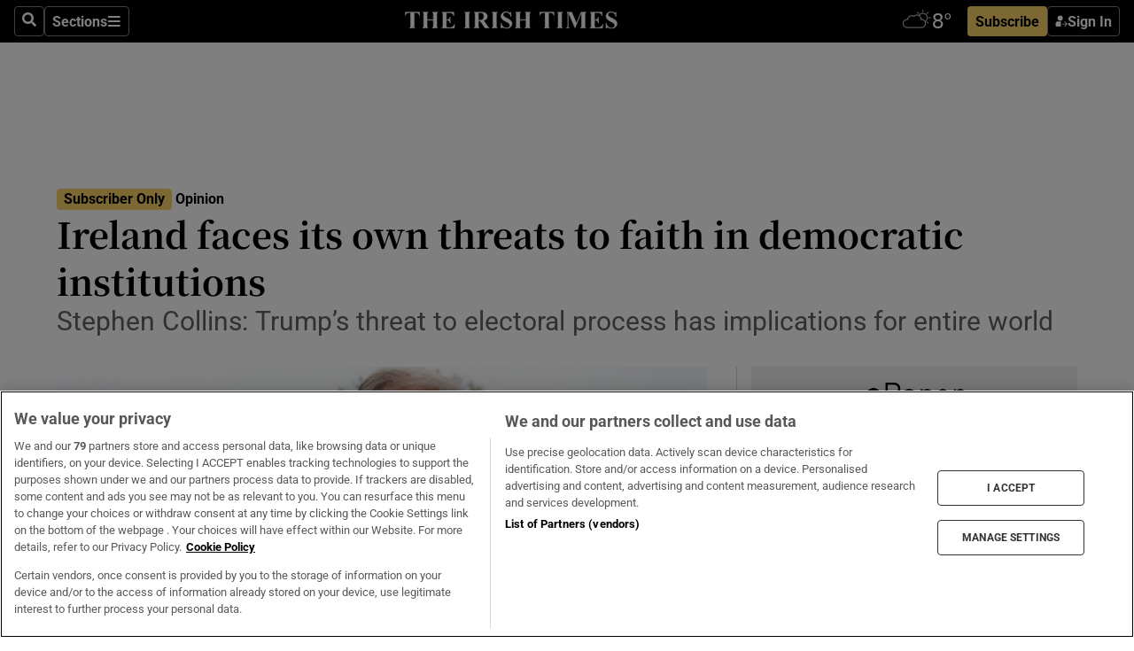

--- FILE ---
content_type: text/html; charset=utf-8
request_url: https://www.irishtimes.com/opinion/ireland-faces-its-own-threats-to-faith-in-democratic-institutions-1.4401124
body_size: 69948
content:
<!DOCTYPE html><html lang="en"><head><script data-integration="inlineScripts">
    (function() {
      var _sf_async_config = window._sf_async_config = (window._sf_async_config || {});
      _sf_async_config.uid = 31036;
      _sf_async_config.domain = "irishtimes.com";
      _sf_async_config.useCanonical = true;
      _sf_async_config.useCanonicalDomain = true;
      _sf_async_config.sections = "opinion";
      _sf_async_config.authors = "Stephen Collins";
      _sf_async_config.flickerControl = false;
      var _cbq = window._cbq = (window._cbq || []);
      const OT = document.cookie.split('; ').find(row => row.startsWith('blaize_jwt'));
      if (OT)
      {
        _cbq.push(['_acct', 'paid']);
      } else {
        _cbq.push(['_acct', 'anon']);
      }
    })();
  ;
    var _comscore = _comscore || []; _comscore.push({ c1: "2", c2: "8946263" });
  ;gtmParamsString='';if(new RegExp("^https://irishtimes.arcpublishing.com", "i").test(window.location)){gtmParamsString='&gtm_auth=om4Ly4wwqa_7E-fLbBv46g&gtm_preview=env-6&gtm_cookies_win=x'};(function(w,d,s,l,i){w[l]=w[l]||[];w[l].push({'gtm.start':new Date().getTime(),event:'gtm.js'});var f=d.getElementsByTagName(s)[0],j=d.createElement(s),dl=l!='dataLayer'?'&l='+l:'';j.async=true;j.src='https://www.googletagmanager.com/gtm.js?id='+i+dl+gtmParamsString;f.parentNode.insertBefore(j,f);})(window,document,'script','dataLayer','GTM-NRHQKJ4');;window.isIE = !!window.MSInputMethodContext && !!document.documentMode;</script><script type="text/plain" class="optanon-category-C0002" async="" data-integration="chartbeat" src="https://static.chartbeat.com/js/chartbeat.js"></script><script>!function(n,e,i){if(!n){n=n||{},window.permutive=n,n.q=[],n.config=i||{},n.config.apiKey=e,n.config.environment=n.config.environment||"production";for(var o=["addon","identify","track","trigger","query","segment","segments","ready","on","once","user","consent"],r=0;r<o.length;r++){var t=o[r];n[t]=function(e){return function(){var i=Array.prototype.slice.call(arguments,0);n.q.push({functionName:e,arguments:i})}}(t)}}}(window.permutive, "4888a725-f640-4782-bd70-a3dd37877c2f", { "consentRequired": true });
    window.googletag=window.googletag||{},window.googletag.cmd=window.googletag.cmd||[],window.googletag.cmd.push(function(){if(0===window.googletag.pubads().getTargeting("permutive").length){var g=window.localStorage.getItem("_pdfps");window.googletag.pubads().setTargeting("permutive",g?JSON.parse(g):[])}});</script><script async="" src="https://fce2b75e-f11a-48ad-a60f-7e004eb1d340.edge.permutive.app/fce2b75e-f11a-48ad-a60f-7e004eb1d340-web.js"></script><script type="text/plain" class="optanon-category-C0002-C0004">window.addEventListener('OneTrustGroupsUpdated', function() {
    if (document.cookie.indexOf("OptanonAlertBoxClosed=") >=0 && OptanonActiveGroups.match(/(?=.*,C0002,)(?=.*,C0004,).*/)) {
      const OTConsentToken = document.cookie
        .split('; ')
        .find(row => row.startsWith('OptanonConsent='))
        .split('&')
        .find(row => row.startsWith('consentId'))
        .split('=')[1];
      permutive.consent({ "opt_in": true, "token": OTConsentToken });
    } else{
      permutive.consent({ "opt_in": false });
    }
  });</script><meta name="viewport" content="width=device-width, initial-scale=1"/><link rel="icon" type="image/x-icon" href="/pf/resources/favicon.ico?d=203&amp;mxId=00000000"/><title>Ireland faces its own threats to faith in democratic institutions – The Irish Times</title><meta name="description" content="Stephen Collins: Trump’s threat to electoral process has implications for entire world"/><meta name="twitter:description" content="Stephen Collins: Trump’s threat to electoral process has implications for entire world"/><meta property="og:description" content="Stephen Collins: Trump’s threat to electoral process has implications for entire world"/><meta name="keywords" content="fianna-fail,fine-gael,us-election,donald-trump,joe-biden,joe-lee,leo-varadkar,stephen-collins"/><meta property="og:title" content="Ireland faces its own threats to faith in democratic institutions"/><meta name="twitter:title" content="Ireland faces its own threats to faith in democratic institutions"/><meta property="og:image" content="https://www.irishtimes.com/resizer/v2/F4J65INQRND7SBF525Y4IC7HE4.jpg?smart=true&amp;auth=8e004070c85f3aa749f05cc6a18039e225ca054d64573d86a8b3fc2f7a087a06&amp;width=1200&amp;height=630"/><meta property="og:image:alt" content="‘Trump’s attempt to pre-empt the outcome and then to cast doubts on the legitimacy of the process has created an appalling vista for the US.’ Photograph: Jim Lo Scalzo/EPA/Bloomberg"/><meta name="twitter:image" content="https://www.irishtimes.com/resizer/v2/F4J65INQRND7SBF525Y4IC7HE4.jpg?smart=true&amp;auth=8e004070c85f3aa749f05cc6a18039e225ca054d64573d86a8b3fc2f7a087a06&amp;width=1200&amp;height=630"/><meta name="twitter:image:alt" content="‘Trump’s attempt to pre-empt the outcome and then to cast doubts on the legitimacy of the process has created an appalling vista for the US.’ Photograph: Jim Lo Scalzo/EPA/Bloomberg"/><meta property="og:type" content="article"/><meta name="robots" content="noarchive"/><meta property="og:site_name" content="The Irish Times"/><meta property="og:url" content="https://www.irishtimes.com/opinion/ireland-faces-its-own-threats-to-faith-in-democratic-institutions-1.4401124"/><meta name="twitter:site" content="@IrishTimes"/><meta name="twitter:card" content="summary_large_image"/><link rel="canonical" href="https://www.irishtimes.com/opinion/ireland-faces-its-own-threats-to-faith-in-democratic-institutions-1.4401124"/><link rel="alternate" hrefLang="en-IE" href="https://www.irishtimes.com/opinion/ireland-faces-its-own-threats-to-faith-in-democratic-institutions-1.4401124"/><link id="fusion-template-styles" rel="stylesheet" type="text/css" href="/pf/dist/components/combinations/default.css?d=203&amp;mxId=00000000"/><link id="fusion-siteStyles-styles" rel="stylesheet" type="text/css" href="/pf/dist/css/irishtimes.css?d=203&amp;mxId=00000000"/><style data-styled="" data-styled-version="5.3.11">.dNRVvG{c-expanded-menu;visibility:hidden;position:absolute;left:0px;top:0;}/*!sc*/
data-styled.g2[id="styled__StyledExpandedMenu-sc-1amt4zz-1"]{content:"dNRVvG,"}/*!sc*/
.hTjUEA .arcad > [id^='google_ads_iframe']:not(:empty){max-width:100%;}/*!sc*/
.hTjUEA .arcad > [id^='google_ads_iframe']:not(:empty)::before{content:'ADVERTISEMENT';display:-webkit-box;display:-webkit-flex;display:-ms-flexbox;display:flex;font-family:star-font,'Roboto',sans-serif;}/*!sc*/
.hTjUEA .arcad > [id^='google_ads_iframe']:empty[style]{width:0 !important;height:0 !important;}/*!sc*/
.bSFpgq .arcad > [id^='google_ads_iframe']:not(:empty){max-width:100%;}/*!sc*/
.bSFpgq .arcad > [id^='google_ads_iframe']:not(:empty)::before{content:'ADVERTISEMENT';display:-webkit-box;display:-webkit-flex;display:-ms-flexbox;display:flex;font-family:star-font,'Roboto',sans-serif;display:none;}/*!sc*/
.bSFpgq .arcad > [id^='google_ads_iframe']:empty[style]{width:0 !important;height:0 !important;}/*!sc*/
data-styled.g5[id="default__StyledAdUnit-sc-1moicrg-0"]{content:"hTjUEA,bSFpgq,"}/*!sc*/
</style><script type="application/javascript" id="polyfill-script">if(!Array.prototype.includes||!(window.Object && window.Object.assign)||!window.Promise||!window.Symbol||!window.fetch){document.write('<script type="application/javascript" src="/pf/dist/engine/polyfill.js?d=203&mxId=00000000" defer=""><\/script>')}</script><script id="fusion-engine-react-script" type="application/javascript" src="/pf/dist/engine/react.js?d=203&amp;mxId=00000000" defer=""></script><script id="fusion-engine-combinations-script" type="application/javascript" src="/pf/dist/components/combinations/default.js?d=203&amp;mxId=00000000" defer=""></script><script type="text/plain" class="optanon-category-C0004" async="" data-integration="nativo-ad" src="https://s.ntv.io/serve/load.js"></script><script type="text/plain" class="optanon-category-C0002" async="" data-integration="comscore" src="https://sb.scorecardresearch.com/beacon.js"></script><script id="xtreme-push" type="text/javascript">
      (function(p,u,s,h,e,r,l,i,b) {p['XtremePushObject']=s;p[s]=function(){
        (p[s].q=p[s].q||[]).push(arguments)};i=u.createElement('script');i.async=1;
        i.src=h;b=u.getElementsByTagName('script')[0];b.parentNode.insertBefore(i,b);
      })(window,document,'xtremepush','https://prod.webpu.sh/tEEXuB8vRMsRMzIydjRZIQjnQzT-EXwR/sdk.js');
      xtremepush('ready', function () {
        if (window.safari !== undefined) {
          const permission = xtremepush('push', 'permission');
          const views = JSON.parse(localStorage.getItem('xtremepush.data'))?.page_views;
          const sendPush = views % 55 === 0 || views === 1;
          if ((permission === 'default' || !permission) && (permission !== 'unavailable' && permission !== 'denied' ) && sendPush) {
            xtremepush('event', 'User Gesture');
          }
        } else {
          xtremepush('push', 'auto_prompt', true);
        }
      });
      </script><script type="application/ld+json">{
  "@context": "http://schema.org/",
  "@graph": [
    {
      "@id": "https://www.irishtimes.com/#website",
      "@type": "WebSite",
      "description": "Trusted journalism since 1859",
      "inLanguage": "en-IE",
      "name": "The Irish Times",
      "potentialAction": [
        {
          "@type": "SearchAction",
          "target": {
            "@type": "EntryPoint",
            "urlTemplate": "https://www.irishtimes.com/search/?query={search_term_string}"
          },
          "query-input": "required name=search_term_string"
        }
      ],
      "publisher": {
        "@id": "https://www.irishtimes.com/#organization"
      },
      "url": "https://www.irishtimes.com/"
    },
    {
      "@id": "https://www.irishtimes.com/#organization",
      "@type": "Organization",
      "address": {
        "@type": "PostalAddress",
        "postOfficeBoxNumber": "PO Box 74",
        "streetAddress": "24-28 Tara Street",
        "addressLocality": "Dublin 2",
        "addressRegion": "County Dublin",
        "addressCountry": "IE",
        "postalCode": "D02 CX89"
      },
      "contactPoint": [
        {
          "@type": "ContactPoint",
          "contactType": "Customer Support",
          "email": "services@irishtimes.com",
          "telephone": "+353 1 9203901"
        },
        {
          "@type": "ContactPoint",
          "contactType": "Sales",
          "email": "mediasolutions@irishtimes.com",
          "telephone": "+353 1 5320978"
        },
        {
          "@type": "ContactPoint",
          "contactType": "News Desk",
          "email": "newsdesk@irishtimes.com",
          "telephone": ""
        }
      ],
      "image": {
        "@id": "https://www.irishtimes.com/#/schema/logo/image/"
      },
      "logo": {
        "@type": "ImageObject",
        "@id": "https://www.irishtimes.com/#/schema/logo/image/",
        "url": "https://www.irishtimes.com/resizer/v2/U2PAOOOEIVHTJEP6IX3N5QHLYM.png?smart=true&auth=8ed926a16ed518a8a7d3811053a580479dcf90f84d2adaaa3a5ebeb4bb68695f&width=1024",
        "width": 1024,
        "height": 547,
        "caption": "The Irish Times"
      },
      "name": "The Irish Times",
      "sameAs": [
        "https://www.facebook.com/irishtimes/",
        "http://www.linkedin.com/company/the-irish-times",
        "https://www.youtube.com/user/IrishTimes",
        "https://x.com/IrishTimes"
      ],
      "url": "https://www.irishtimes.com"
    }
  ]
}</script><script type="application/ld+json">{
  "@context": "https://schema.org",
  "@type": "NewsArticle",
  "url": "https://www.irishtimes.com/opinion/ireland-faces-its-own-threats-to-faith-in-democratic-institutions-1.4401124",
  "publisher": {
    "@type": "Organization",
    "name": "The Irish Times",
    "url": "https://www.irishtimes.com",
    "logo": {
      "@type": "ImageObject",
      "url": "",
      "width": 600,
      "height": 60
    }
  },
  "author": [
    {
      "@type": "Person",
      "name": "Stephen Collins",
      "url": "https://www.irishtimes.com/author/stephen-collins",
      "sameAs": "https://www.irishtimes.com/author/stephen-collins"
    }
  ],
  "mainEntityOfPage": {
    "@type": "WebPage",
    "@id": "https://schema.org/WebPage",
    "url": "https://www.irishtimes.com/opinion/ireland-faces-its-own-threats-to-faith-in-democratic-institutions-1.4401124"
  },
  "dateModified": "2020-11-06T01:00:00Z",
  "datePublished": "2020-11-06T01:00:00Z",
  "headline": "Ireland faces its own threats to faith in democratic institutions",
  "description": "Stephen Collins: Trump’s threat to electoral process has implications for entire world",
  "articleSection": "Opinion",
  "image": [
    "https://www.irishtimes.com/resizer/v2/F4J65INQRND7SBF525Y4IC7HE4.jpg?auth=8e004070c85f3aa749f05cc6a18039e225ca054d64573d86a8b3fc2f7a087a06&smart=true&width=1600&height=900",
    "https://www.irishtimes.com/resizer/v2/F4J65INQRND7SBF525Y4IC7HE4.jpg?auth=8e004070c85f3aa749f05cc6a18039e225ca054d64573d86a8b3fc2f7a087a06&smart=true&width=1600&height=1200",
    "https://www.irishtimes.com/resizer/v2/F4J65INQRND7SBF525Y4IC7HE4.jpg?auth=8e004070c85f3aa749f05cc6a18039e225ca054d64573d86a8b3fc2f7a087a06&smart=true&width=1600&height=1600"
  ],
  "inLanguage": "",
  "isAccessibleForFree": "False",
  "hasPart": {
    "@type": "WebPageElement",
    "isAccessibleForFree": "False",
    "cssSelector": ".paywall"
  }
}</script><link rel="preload" href="/pf/resources/fonts/noto-serif-jp/noto-serif-jp-regular.woff2?d=203&amp;mxId=00000000" as="font" type="font/woff2" crossorigin="anonymous"/><link rel="preload" href="/pf/resources/fonts/noto-serif-jp/noto-serif-jp-700.woff2?d=203&amp;mxId=00000000" as="font" type="font/woff2" crossorigin="anonymous"/><link rel="preload" href="/pf/resources/fonts/roboto/roboto-regular.woff2?d=203&amp;mxId=00000000" as="font" type="font/woff2" crossorigin="anonymous"/><link rel="preload" href="/pf/resources/fonts/roboto/roboto-700.woff2?d=203&amp;mxId=00000000" as="font" type="font/woff2" crossorigin="anonymous"/><script data-integration="inlineScripts">
    function PoWaReady() {
      // 0. DEFAULTS
      window.PoWaSettings = window.PoWaSettings || [];
      window.PoWaSettings.advertising = window.PoWaSettings.advertising || [];
      // 1. CookieBanner ONLOAD
      window.addEventListener("powaRender", function() {
        window.PoWaSettings.advertising.adBar = {skipOffset: 6};
        if (typeof OptanonActiveGroups==="string" && OptanonActiveGroups.match(/(?=.*,C0002,).*/)) {
            // 2. Cookies Granted
            window.PoWaSettings.advertising.gdprConsentGranted = true;
        } else {
            // 3. Set Default value
            window.PoWaSettings.advertising.gdprConsentGranted = window.PoWaSettings.advertising.gdprConsentGranted || false;
        }
      });
      // 4. CookieBanner ONCLICK
      window.addEventListener("OneTrustGroupsUpdated", function() {
          // 1. Set Default value
          window.PoWaSettings.advertising.gdprConsentGranted = !!OptanonActiveGroups.match(/(?=.,C0002,)./);
      });
      // 5. DataLayer event
      window.dataLayer = window.dataLayer || [];
      dataLayer.push({
        "has_PoWaSettings_load": true,
        "event": "donewith_PoWaSettings"
      });
    }

    var i = 0;
    function checkIsPoWaReady() {
      i = i + 1;
      if (typeof window.PoWaSettings==="object" && typeof OptanonActiveGroups==="string") {
          //stop the polling
          PoWaReady();
          clearInterval(pollforPoWaReady);
      } else if (i > 500) {
          //give up after 5 sec
          clearInterval(pollforPoWaReady);
      }
    }
    // Start polling
    var pollforPoWaReady = setInterval(checkIsPoWaReady, 10);
  ;
    const playFullScreen = (e) => {
      if (!!e.element.dataset.mobilefullscreen) {
        const windowWidth = document.querySelector('#fusion-app').offsetWidth || window.innerWidth;
        const mobileWidth = 733;
        if (windowWidth < mobileWidth) {
          if (!e.powa.isFullscreen()) {
            if (document.fullscreenEnabled) {
              // Set the PoWa element itself to fullscreen not the player, this overcomes an
              // issue with Android and fullscreen video rotation closing the video when the
              // device is rotated and the video is in fullscreen mode
              e.element.requestFullscreen();
              return;
            }

            e.powa.fullscreen();
          }
        }
      }
    }

    const mobilePoWaFullscreen = (event) => {
      const player = event.detail.powa;

      player.on('firstFrame', (e) => {
        playFullScreen(e);
      });

      player.on('play', (e) => {
        // Delay calling our function 100ms to not have a race condition with the
        // firstFrame event
        setTimeout(() => {
          playFullScreen(e);
        }, 100);
      });
    };

    window.addEventListener('powaReady', mobilePoWaFullscreen);
  ;
  window.addEventListener('DOMContentLoaded', (event) => {
    queryly.init("954cd8bb239245f9", document.querySelectorAll("#fusion-app"));
  });
</script><script defer="" data-integration="queryly" src="https://www.queryly.com/js/queryly.v4.min.js"></script><script src="https://cdn.cookielaw.org/consent/tcf.stub.js" type="text/javascript"></script><script src="https://static.illuma-tech.com/js/async_gam_ipt.js" async=""></script></head><body class="custom-it"><noscript data-integration="comscore"><img alt="comscore" src="https://sb.scorecardresearch.com/p?c1=2&amp;c2=8946263&amp;cv=2.0&amp;cj=1"/></noscript><noscript><iframe src="https://www.googletagmanager.com/ns.html?id=GTM-NRHQKJ4" height="0" width="0" style="display:none;visibility:hidden"></iframe></noscript><div id="fusion-app"><div class="b-it-right-rail-advanced"><header class="c-stack b-it-right-rail-advanced__navigation page-header" data-style-direction="vertical" data-style-justification="start" data-style-alignment="unset" data-style-inline="false" data-style-wrap="nowrap"><nav id="main-nav" class="b-it-header-nav-chain " aria-label="Sections Menu" data-owner="it"><div class="b-it-header-nav-chain__top-layout"><div class="b-it-header-nav-chain__nav-left"><div class="nav-components--mobile" data-testid="nav-chain-nav-components-mobile-left"><button data-testid="nav-chain-nav-section-button" aria-label="Sections" class="c-button c-button--small c-button--secondary-reverse" type="button"><svg class="c-icon" width="48" height="48" xmlns="http://www.w3.org/2000/svg" viewBox="0 0 512 512" fill="currentColor" aria-hidden="true" focusable="false"><path d="M25 96C25 78.33 39.33 64 57 64H441C458.7 64 473 78.33 473 96C473 113.7 458.7 128 441 128H57C39.33 128 25 113.7 25 96ZM25 256C25 238.3 39.33 224 57 224H441C458.7 224 473 238.3 473 256C473 273.7 458.7 288 441 288H57C39.33 288 25 273.7 25 256ZM441 448H57C39.33 448 25 433.7 25 416C25 398.3 39.33 384 57 384H441C458.7 384 473 398.3 473 416C473 433.7 458.7 448 441 448Z"></path></svg></button></div><div class="nav-components--desktop" data-testid="nav-chain-nav-components-desktop-left"><button aria-label="Search" class="c-button c-button--small c-button--secondary-reverse" type="button"><span><svg class="c-icon" width="48" height="48" xmlns="http://www.w3.org/2000/svg" viewBox="0 0 512 512" fill="currentColor" aria-hidden="true" focusable="false"><path d="M505 442.7L405.3 343c-4.5-4.5-10.6-7-17-7H372c27.6-35.3 44-79.7 44-128C416 93.1 322.9 0 208 0S0 93.1 0 208s93.1 208 208 208c48.3 0 92.7-16.4 128-44v16.3c0 6.4 2.5 12.5 7 17l99.7 99.7c9.4 9.4 24.6 9.4 33.9 0l28.3-28.3c9.4-9.4 9.4-24.6.1-34zM208 336c-70.7 0-128-57.2-128-128 0-70.7 57.2-128 128-128 70.7 0 128 57.2 128 128 0 70.7-57.2 128-128 128z"></path></svg></span></button><button data-testid="nav-chain-nav-section-button" aria-label="Sections" class="c-button c-button--small c-button--secondary-reverse" type="button"><span>Sections</span><svg class="c-icon" width="48" height="48" xmlns="http://www.w3.org/2000/svg" viewBox="0 0 512 512" fill="currentColor" aria-hidden="true" focusable="false"><path d="M25 96C25 78.33 39.33 64 57 64H441C458.7 64 473 78.33 473 96C473 113.7 458.7 128 441 128H57C39.33 128 25 113.7 25 96ZM25 256C25 238.3 39.33 224 57 224H441C458.7 224 473 238.3 473 256C473 273.7 458.7 288 441 288H57C39.33 288 25 273.7 25 256ZM441 448H57C39.33 448 25 433.7 25 416C25 398.3 39.33 384 57 384H441C458.7 384 473 398.3 473 416C473 433.7 458.7 448 441 448Z"></path></svg></button></div></div><a title="The Irish Times" class="c-link b-it-header-nav-chain__logo b-it-header-nav-chain__logo--center nav-logo-hidden svg-logo" href="/" aria-hidden="true" tabindex="-1"><img src="https://static.themebuilder.aws.arc.pub/irishtimes/1647534191733.svg" alt="The Irish Times" data-chromatic="ignore"/></a><div class="b-it-header-nav-chain__nav-right"><div class="nav-components--mobile" data-testid="nav-chain-nav-components-mobile-right"><div class="c-stack b-signin-subscribe-block" data-style-direction="horizontal" data-style-justification="center" data-style-alignment="center" data-style-inline="false" data-style-wrap="nowrap" style="--c-stack-gap:1rem"><a target="_blank" style="display:none" rel="noreferrer" class="c-button c-button--link c-button--small c-button--primary b-signin-subscribe-block__subscribe" href="/subscribe"><span><span style="display:none">Subscribe</span></span></a><button class="c-button c-button--small c-button--secondary-reverse b-signin-subscribe-block__btn--signin" type="button"><span><div class="c-stack" data-style-direction="horizontal" data-style-justification="start" data-style-alignment="center" data-style-inline="false" data-style-wrap="nowrap" style="--c-stack-gap:0.5rem"><svg width="14" height="16" viewBox="0 0 24 24" fill="none" xmlns="http://www.w3.org/2000/svg"><mask id="mask0_757:236487" style="mask-type:alpha" maskUnits="userSpaceOnUse" x="0" y="0" width="24" height="24"><rect width="24" height="24" fill="#C4C4C4"></rect></mask><g mask="url(#mask0_757:236487)"><ellipse cx="9.79117" cy="6.02353" rx="5.02353" ry="5.02353" fill="white"></ellipse><path d="M11.0471 22.35V12.3029H5C2.79086 12.3029 1 14.0938 1 16.3029V20.35C1 21.4546 1.89543 22.35 3 22.35H11.0471Z" fill="white"></path><path fill-rule="evenodd" clip-rule="evenodd" d="M19.3391 22.1044C19.2762 22.1862 19.1937 22.2477 19.0916 22.2886C18.9894 22.3295 18.8833 22.35 18.7733 22.35C18.5533 22.35 18.3647 22.2681 18.2075 22.1044C18.0504 21.9406 17.9718 21.7441 17.9718 21.5148C17.9718 21.4002 17.9954 21.2896 18.0425 21.1832C18.0897 21.0767 18.1447 20.9907 18.2075 20.9252L20.8478 18.174H14.3839C14.1482 18.174 13.9517 18.0921 13.7946 17.9283C13.6374 17.7646 13.5588 17.568 13.5588 17.3388C13.5588 17.1095 13.6374 16.913 13.7946 16.7492C13.9517 16.5854 14.1482 16.5036 14.3839 16.5036H20.8478L18.2075 13.7277C18.1447 13.6622 18.0897 13.5762 18.0425 13.4698C17.9954 13.3633 17.9718 13.2528 17.9718 13.1382C17.9718 12.9089 18.0504 12.7124 18.2075 12.5486C18.3647 12.3848 18.5533 12.3029 18.7733 12.3029C18.8833 12.3029 18.9894 12.3275 19.0916 12.3766C19.1937 12.4258 19.2762 12.4831 19.3391 12.5486L23.3702 16.7492C23.433 16.8147 23.488 16.9007 23.5352 17.0071C23.5823 17.1136 23.6059 17.2241 23.6059 17.3388C23.6059 17.4534 23.5823 17.5598 23.5352 17.6581C23.488 17.7564 23.433 17.8464 23.3702 17.9283L19.3391 22.1044Z" fill="white"></path></g></svg></div></span></button></div></div><div class="nav-components--desktop" data-testid="nav-chain-nav-components-desktop-right"><div id="fusion-static-enter:html-block-f0f1j0n1myTR7B9-0-0-0" style="display:none" data-fusion-component="html-block-f0f1j0n1myTR7B9-0-0-0"></div><div><iframe scrolling="no" id="fw-desktop" data-src="https://lw.foreca.net/v4/en/site/irishtimes/widget/?name=Dublin&id=102964574" style="width: 85px; height: 40px; border:0; margin: 0; display: flex; align-items: center;"></iframe></div><div id="fusion-static-exit:html-block-f0f1j0n1myTR7B9-0-0-0" style="display:none" data-fusion-component="html-block-f0f1j0n1myTR7B9-0-0-0"></div><div class="c-stack b-signin-subscribe-block" data-style-direction="horizontal" data-style-justification="center" data-style-alignment="center" data-style-inline="false" data-style-wrap="nowrap" style="--c-stack-gap:1rem"><a target="_blank" style="display:none" rel="noreferrer" class="c-button c-button--link c-button--small c-button--primary b-signin-subscribe-block__subscribe" href="/subscribe"><span><span style="display:none">Subscribe</span></span></a><button class="c-button c-button--small c-button--secondary-reverse b-signin-subscribe-block__btn--signin" type="button"><span><div class="c-stack" data-style-direction="horizontal" data-style-justification="start" data-style-alignment="center" data-style-inline="false" data-style-wrap="nowrap" style="--c-stack-gap:0.5rem"><svg width="14" height="16" viewBox="0 0 24 24" fill="none" xmlns="http://www.w3.org/2000/svg"><mask id="mask0_757:236487" style="mask-type:alpha" maskUnits="userSpaceOnUse" x="0" y="0" width="24" height="24"><rect width="24" height="24" fill="#C4C4C4"></rect></mask><g mask="url(#mask0_757:236487)"><ellipse cx="9.79117" cy="6.02353" rx="5.02353" ry="5.02353" fill="white"></ellipse><path d="M11.0471 22.35V12.3029H5C2.79086 12.3029 1 14.0938 1 16.3029V20.35C1 21.4546 1.89543 22.35 3 22.35H11.0471Z" fill="white"></path><path fill-rule="evenodd" clip-rule="evenodd" d="M19.3391 22.1044C19.2762 22.1862 19.1937 22.2477 19.0916 22.2886C18.9894 22.3295 18.8833 22.35 18.7733 22.35C18.5533 22.35 18.3647 22.2681 18.2075 22.1044C18.0504 21.9406 17.9718 21.7441 17.9718 21.5148C17.9718 21.4002 17.9954 21.2896 18.0425 21.1832C18.0897 21.0767 18.1447 20.9907 18.2075 20.9252L20.8478 18.174H14.3839C14.1482 18.174 13.9517 18.0921 13.7946 17.9283C13.6374 17.7646 13.5588 17.568 13.5588 17.3388C13.5588 17.1095 13.6374 16.913 13.7946 16.7492C13.9517 16.5854 14.1482 16.5036 14.3839 16.5036H20.8478L18.2075 13.7277C18.1447 13.6622 18.0897 13.5762 18.0425 13.4698C17.9954 13.3633 17.9718 13.2528 17.9718 13.1382C17.9718 12.9089 18.0504 12.7124 18.2075 12.5486C18.3647 12.3848 18.5533 12.3029 18.7733 12.3029C18.8833 12.3029 18.9894 12.3275 19.0916 12.3766C19.1937 12.4258 19.2762 12.4831 19.3391 12.5486L23.3702 16.7492C23.433 16.8147 23.488 16.9007 23.5352 17.0071C23.5823 17.1136 23.6059 17.2241 23.6059 17.3388C23.6059 17.4534 23.5823 17.5598 23.5352 17.6581C23.488 17.7564 23.433 17.8464 23.3702 17.9283L19.3391 22.1044Z" fill="white"></path></g></svg></div></span></button></div></div></div></div><div id="flyout-overlay" data-testid="nav-chain-flyout-overlay" class="c-stack b-it-header-nav-chain__flyout-overlay closed" data-style-direction="vertical" data-style-justification="start" data-style-alignment="unset" data-style-inline="false" data-style-wrap="nowrap"><div><div class="c-stack b-it-header-nav-chain__flyout-nav-wrapper closed" data-style-direction="vertical" data-style-justification="start" data-style-alignment="unset" data-style-inline="false" data-style-wrap="nowrap"><div class="b-it-header-nav-chain__flyout-close-button"><button aria-label="Close" class="c-button c-button--small c-button--secondary-reverse" type="button"><svg class="c-icon" width="24" height="24" xmlns="http://www.w3.org/2000/svg" viewBox="0 0 512 512" fill="currentColor" aria-hidden="true" focusable="false"><path d="M406.6 361.4C419.1 373.9 419.1 394.15 406.6 406.65C400.4 412.9 392.2 416 384 416C375.8 416 367.62 412.875 361.38 406.625L256 301.3L150.63 406.6C144.38 412.9 136.19 416 128 416C119.81 416 111.63 412.9 105.375 406.6C92.875 394.1 92.875 373.85 105.375 361.35L210.775 255.95L105.375 150.6C92.875 138.1 92.875 117.85 105.375 105.35C117.875 92.85 138.125 92.85 150.625 105.35L256 210.8L361.4 105.4C373.9 92.9 394.15 92.9 406.65 105.4C419.15 117.9 419.15 138.15 406.65 150.65L301.25 256.05L406.6 361.4Z"></path></svg></button></div><div class="nav-menu"><div data-testid="nav-chain-nav-components-mobile" class="c-stack nav-components--mobile" data-style-direction="vertical" data-style-justification="start" data-style-alignment="unset" data-style-inline="false" data-style-wrap="nowrap"><div class="b-subscribe-button-block"><div><iframe scrolling="no" id="fw-mobile" data-src="https://lw.foreca.net/v4/en/site/irishtimes/widget/?name=Dublin&id=102964574" style="width: 85px; height: 40px; border:0; margin: 0;"></iframe></div><a target="_blank" class="c-button c-button--link c-button--full-width c-button--medium c-button--primary" href="/subscribe"><span>Subscribe</span></a></div><button aria-label="Search" class="c-button c-button--small c-button--secondary-reverse" type="button"><span><svg class="c-icon" width="48" height="48" xmlns="http://www.w3.org/2000/svg" viewBox="0 0 512 512" fill="currentColor" aria-hidden="true" focusable="false"><path d="M505 442.7L405.3 343c-4.5-4.5-10.6-7-17-7H372c27.6-35.3 44-79.7 44-128C416 93.1 322.9 0 208 0S0 93.1 0 208s93.1 208 208 208c48.3 0 92.7-16.4 128-44v16.3c0 6.4 2.5 12.5 7 17l99.7 99.7c9.4 9.4 24.6 9.4 33.9 0l28.3-28.3c9.4-9.4 9.4-24.6.1-34zM208 336c-70.7 0-128-57.2-128-128 0-70.7 57.2-128 128-128 70.7 0 128 57.2 128 128 0 70.7-57.2 128-128 128z"></path></svg></span></button></div><div data-testid="nav-chain-nav-components-desktop" class="c-stack nav-components--desktop" data-style-direction="vertical" data-style-justification="start" data-style-alignment="unset" data-style-inline="false" data-style-wrap="nowrap"></div></div><ul class="c-stack b-it-header-nav-chain__flyout-nav" data-style-direction="vertical" data-style-justification="start" data-style-alignment="unset" data-style-inline="false" data-style-wrap="nowrap"><li class="section-item" data-testid="nav-chain-section-item"><a class="c-link" href="/" aria-hidden="true" tabindex="-1">Home</a></li><li class="section-item" data-testid="nav-chain-section-item"><a class="c-link" href="/latest/" aria-hidden="true" tabindex="-1">Latest</a></li><li class="section-item" data-testid="nav-chain-section-item"><a class="c-link" href="/subscriber-only/" aria-hidden="true" tabindex="-1">Subscriber Only</a></li><li class="section-item" data-testid="nav-chain-section-item"><div data-testid="nav-chain-section-item-subsection" class="c-stack b-it-header-nav-chain__subsection-anchor subsection-anchor " data-style-direction="horizontal" data-style-justification="start" data-style-alignment="center" data-style-inline="false" data-style-wrap="nowrap"><a class="c-link" href="/crosswords-puzzles/" aria-hidden="true" tabindex="-1">Crosswords &amp; Puzzles</a><button aria-expanded="false" aria-controls="header_sub_section_crosswords-puzzles" aria-label="Show Crosswords &amp; Puzzles sub sections" class="c-button c-button--medium c-button--default submenu-caret" type="button"><span><svg class="c-icon" width="20" height="20" xmlns="http://www.w3.org/2000/svg" viewBox="0 0 512 512" fill="currentColor" aria-hidden="true" focusable="false"><path d="M256 416C247.812 416 239.62 412.875 233.38 406.625L41.38 214.625C28.88 202.125 28.88 181.875 41.38 169.375C53.88 156.875 74.13 156.875 86.63 169.375L256 338.8L425.4 169.4C437.9 156.9 458.15 156.9 470.65 169.4C483.15 181.9 483.15 202.15 470.65 214.65L278.65 406.65C272.4 412.9 264.2 416 256 416Z"></path></svg></span></button></div><div class="b-it-header-nav-chain__subsection-container "><ul class="b-it-header-nav-chain__subsection-menu" id="header_sub_section_crosswords-puzzles"><li class="subsection-item" data-testid="nav-chain-subsection-item"><a class="c-link" href="/crosswords-puzzles/crosaire/" aria-hidden="true" tabindex="-1">Crosaire</a></li><li class="subsection-item" data-testid="nav-chain-subsection-item"><a class="c-link" href="/crosswords-puzzles/simplex/" aria-hidden="true" tabindex="-1">Simplex</a></li><li class="subsection-item" data-testid="nav-chain-subsection-item"><a class="c-link" href="/crosswords-puzzles/sudoku/" aria-hidden="true" tabindex="-1">Sudoku</a></li><li class="subsection-item" data-testid="nav-chain-subsection-item"><a class="c-link" href="/crosswords-puzzles/news-quiz/" aria-hidden="true" tabindex="-1">News Quiz</a></li></ul></div></li><li class="section-item" data-testid="nav-chain-section-item"><div data-testid="nav-chain-section-item-subsection" class="c-stack b-it-header-nav-chain__subsection-anchor subsection-anchor " data-style-direction="horizontal" data-style-justification="start" data-style-alignment="center" data-style-inline="false" data-style-wrap="nowrap"><a class="c-link" href="/ireland/" aria-hidden="true" tabindex="-1">Ireland</a><button aria-expanded="false" aria-controls="header_sub_section_ireland" aria-label="Show Ireland sub sections" class="c-button c-button--medium c-button--default submenu-caret" type="button"><span><svg class="c-icon" width="20" height="20" xmlns="http://www.w3.org/2000/svg" viewBox="0 0 512 512" fill="currentColor" aria-hidden="true" focusable="false"><path d="M256 416C247.812 416 239.62 412.875 233.38 406.625L41.38 214.625C28.88 202.125 28.88 181.875 41.38 169.375C53.88 156.875 74.13 156.875 86.63 169.375L256 338.8L425.4 169.4C437.9 156.9 458.15 156.9 470.65 169.4C483.15 181.9 483.15 202.15 470.65 214.65L278.65 406.65C272.4 412.9 264.2 416 256 416Z"></path></svg></span></button></div><div class="b-it-header-nav-chain__subsection-container "><ul class="b-it-header-nav-chain__subsection-menu" id="header_sub_section_ireland"><li class="subsection-item" data-testid="nav-chain-subsection-item"><a class="c-link" href="/ireland/dublin/" aria-hidden="true" tabindex="-1">Dublin</a></li><li class="subsection-item" data-testid="nav-chain-subsection-item"><a class="c-link" href="/ireland/education/" aria-hidden="true" tabindex="-1">Education</a></li><li class="subsection-item" data-testid="nav-chain-subsection-item"><a class="c-link" href="/ireland/housing-planning/" aria-hidden="true" tabindex="-1">Housing &amp; Planning</a></li><li class="subsection-item" data-testid="nav-chain-subsection-item"><a class="c-link" href="/ireland/social-affairs/" aria-hidden="true" tabindex="-1">Social Affairs</a></li><li class="subsection-item" data-testid="nav-chain-subsection-item"><a class="c-link" href="/ireland/stardust/" aria-hidden="true" tabindex="-1">Stardust</a></li></ul></div></li><li class="section-item" data-testid="nav-chain-section-item"><div data-testid="nav-chain-section-item-subsection" class="c-stack b-it-header-nav-chain__subsection-anchor subsection-anchor " data-style-direction="horizontal" data-style-justification="start" data-style-alignment="center" data-style-inline="false" data-style-wrap="nowrap"><a class="c-link" href="/politics/" aria-hidden="true" tabindex="-1">Politics</a><button aria-expanded="false" aria-controls="header_sub_section_politics" aria-label="Show Politics sub sections" class="c-button c-button--medium c-button--default submenu-caret" type="button"><span><svg class="c-icon" width="20" height="20" xmlns="http://www.w3.org/2000/svg" viewBox="0 0 512 512" fill="currentColor" aria-hidden="true" focusable="false"><path d="M256 416C247.812 416 239.62 412.875 233.38 406.625L41.38 214.625C28.88 202.125 28.88 181.875 41.38 169.375C53.88 156.875 74.13 156.875 86.63 169.375L256 338.8L425.4 169.4C437.9 156.9 458.15 156.9 470.65 169.4C483.15 181.9 483.15 202.15 470.65 214.65L278.65 406.65C272.4 412.9 264.2 416 256 416Z"></path></svg></span></button></div><div class="b-it-header-nav-chain__subsection-container "><ul class="b-it-header-nav-chain__subsection-menu" id="header_sub_section_politics"><li class="subsection-item" data-testid="nav-chain-subsection-item"><a class="c-link" href="/politics/poll/" aria-hidden="true" tabindex="-1">Poll</a></li><li class="subsection-item" data-testid="nav-chain-subsection-item"><a class="c-link" href="/politics/oireachtas/" aria-hidden="true" tabindex="-1">Oireachtas</a></li><li class="subsection-item" data-testid="nav-chain-subsection-item"><a class="c-link" href="/common-ground/" aria-hidden="true" tabindex="-1">Common Ground</a></li><li class="subsection-item" data-testid="nav-chain-subsection-item"><a class="c-link" href="/politics/elections-referendums/" aria-hidden="true" tabindex="-1">Elections &amp; Referendums</a></li></ul></div></li><li class="section-item" data-testid="nav-chain-section-item"><div data-testid="nav-chain-section-item-subsection" class="c-stack b-it-header-nav-chain__subsection-anchor subsection-anchor " data-style-direction="horizontal" data-style-justification="start" data-style-alignment="center" data-style-inline="false" data-style-wrap="nowrap"><a class="c-link" href="/opinion/" aria-hidden="true" tabindex="-1">Opinion</a><button aria-expanded="false" aria-controls="header_sub_section_opinion" aria-label="Show Opinion sub sections" class="c-button c-button--medium c-button--default submenu-caret" type="button"><span><svg class="c-icon" width="20" height="20" xmlns="http://www.w3.org/2000/svg" viewBox="0 0 512 512" fill="currentColor" aria-hidden="true" focusable="false"><path d="M256 416C247.812 416 239.62 412.875 233.38 406.625L41.38 214.625C28.88 202.125 28.88 181.875 41.38 169.375C53.88 156.875 74.13 156.875 86.63 169.375L256 338.8L425.4 169.4C437.9 156.9 458.15 156.9 470.65 169.4C483.15 181.9 483.15 202.15 470.65 214.65L278.65 406.65C272.4 412.9 264.2 416 256 416Z"></path></svg></span></button></div><div class="b-it-header-nav-chain__subsection-container "><ul class="b-it-header-nav-chain__subsection-menu" id="header_sub_section_opinion"><li class="subsection-item" data-testid="nav-chain-subsection-item"><a class="c-link" href="/opinion/editorials/" aria-hidden="true" tabindex="-1">Editorials</a></li><li class="subsection-item" data-testid="nav-chain-subsection-item"><a class="c-link" href="/opinion/an-irish-diary/" aria-hidden="true" tabindex="-1">An Irish Diary</a></li><li class="subsection-item" data-testid="nav-chain-subsection-item"><a class="c-link" href="/opinion/letters/" aria-hidden="true" tabindex="-1">Letters</a></li><li class="subsection-item" data-testid="nav-chain-subsection-item"><a class="c-link" href="/opinion/cartoon/" aria-hidden="true" tabindex="-1">Cartoon</a></li></ul></div></li><li class="section-item" data-testid="nav-chain-section-item"><div data-testid="nav-chain-section-item-subsection" class="c-stack b-it-header-nav-chain__subsection-anchor subsection-anchor " data-style-direction="horizontal" data-style-justification="start" data-style-alignment="center" data-style-inline="false" data-style-wrap="nowrap"><a class="c-link" href="/business/" aria-hidden="true" tabindex="-1">Business</a><button aria-expanded="false" aria-controls="header_sub_section_business" aria-label="Show Business sub sections" class="c-button c-button--medium c-button--default submenu-caret" type="button"><span><svg class="c-icon" width="20" height="20" xmlns="http://www.w3.org/2000/svg" viewBox="0 0 512 512" fill="currentColor" aria-hidden="true" focusable="false"><path d="M256 416C247.812 416 239.62 412.875 233.38 406.625L41.38 214.625C28.88 202.125 28.88 181.875 41.38 169.375C53.88 156.875 74.13 156.875 86.63 169.375L256 338.8L425.4 169.4C437.9 156.9 458.15 156.9 470.65 169.4C483.15 181.9 483.15 202.15 470.65 214.65L278.65 406.65C272.4 412.9 264.2 416 256 416Z"></path></svg></span></button></div><div class="b-it-header-nav-chain__subsection-container "><ul class="b-it-header-nav-chain__subsection-menu" id="header_sub_section_business"><li class="subsection-item" data-testid="nav-chain-subsection-item"><a class="c-link" href="/budget/" aria-hidden="true" tabindex="-1">Budget 2026</a></li><li class="subsection-item" data-testid="nav-chain-subsection-item"><a class="c-link" href="/business/economy/" aria-hidden="true" tabindex="-1">Economy</a></li><li class="subsection-item" data-testid="nav-chain-subsection-item"><a class="c-link" href="/business/farming-food/" aria-hidden="true" tabindex="-1">Farming &amp; Food</a></li><li class="subsection-item" data-testid="nav-chain-subsection-item"><a class="c-link" href="/business/financial-services/" aria-hidden="true" tabindex="-1">Financial Services</a></li><li class="subsection-item" data-testid="nav-chain-subsection-item"><a class="c-link" href="/business/innovation/" aria-hidden="true" tabindex="-1">Innovation</a></li><li class="subsection-item" data-testid="nav-chain-subsection-item"><a class="c-link" href="/business/markets/" aria-hidden="true" tabindex="-1">Markets</a></li><li class="subsection-item" data-testid="nav-chain-subsection-item"><a class="c-link" href="/business/work/" aria-hidden="true" tabindex="-1">Work</a></li><li class="subsection-item" data-testid="nav-chain-subsection-item"><a class="c-link" href="/property/commercial-property/" aria-hidden="true" tabindex="-1">Commercial Property</a></li></ul></div></li><li class="section-item" data-testid="nav-chain-section-item"><div data-testid="nav-chain-section-item-subsection" class="c-stack b-it-header-nav-chain__subsection-anchor subsection-anchor " data-style-direction="horizontal" data-style-justification="start" data-style-alignment="center" data-style-inline="false" data-style-wrap="nowrap"><a class="c-link" href="/world/" aria-hidden="true" tabindex="-1">World</a><button aria-expanded="false" aria-controls="header_sub_section_world" aria-label="Show World sub sections" class="c-button c-button--medium c-button--default submenu-caret" type="button"><span><svg class="c-icon" width="20" height="20" xmlns="http://www.w3.org/2000/svg" viewBox="0 0 512 512" fill="currentColor" aria-hidden="true" focusable="false"><path d="M256 416C247.812 416 239.62 412.875 233.38 406.625L41.38 214.625C28.88 202.125 28.88 181.875 41.38 169.375C53.88 156.875 74.13 156.875 86.63 169.375L256 338.8L425.4 169.4C437.9 156.9 458.15 156.9 470.65 169.4C483.15 181.9 483.15 202.15 470.65 214.65L278.65 406.65C272.4 412.9 264.2 416 256 416Z"></path></svg></span></button></div><div class="b-it-header-nav-chain__subsection-container "><ul class="b-it-header-nav-chain__subsection-menu" id="header_sub_section_world"><li class="subsection-item" data-testid="nav-chain-subsection-item"><a class="c-link" href="/world/europe/" aria-hidden="true" tabindex="-1">Europe</a></li><li class="subsection-item" data-testid="nav-chain-subsection-item"><a class="c-link" href="/world/uk/" aria-hidden="true" tabindex="-1">UK</a></li><li class="subsection-item" data-testid="nav-chain-subsection-item"><a class="c-link" href="/world/us/" aria-hidden="true" tabindex="-1">US</a></li><li class="subsection-item" data-testid="nav-chain-subsection-item"><a class="c-link" href="/world/canada/" aria-hidden="true" tabindex="-1">Canada</a></li><li class="subsection-item" data-testid="nav-chain-subsection-item"><a class="c-link" href="/world/australia/" aria-hidden="true" tabindex="-1">Australia</a></li><li class="subsection-item" data-testid="nav-chain-subsection-item"><a class="c-link" href="/world/africa/" aria-hidden="true" tabindex="-1">Africa</a></li><li class="subsection-item" data-testid="nav-chain-subsection-item"><a class="c-link" href="/world/americas/" aria-hidden="true" tabindex="-1">Americas</a></li><li class="subsection-item" data-testid="nav-chain-subsection-item"><a class="c-link" href="/world/asia-pacific/" aria-hidden="true" tabindex="-1">Asia-Pacific</a></li><li class="subsection-item" data-testid="nav-chain-subsection-item"><a class="c-link" href="/world/middle-east/" aria-hidden="true" tabindex="-1">Middle East</a></li></ul></div></li><li class="section-item" data-testid="nav-chain-section-item"><div data-testid="nav-chain-section-item-subsection" class="c-stack b-it-header-nav-chain__subsection-anchor subsection-anchor " data-style-direction="horizontal" data-style-justification="start" data-style-alignment="center" data-style-inline="false" data-style-wrap="nowrap"><a class="c-link" href="/sport/" aria-hidden="true" tabindex="-1">Sport</a><button aria-expanded="false" aria-controls="header_sub_section_sport" aria-label="Show Sport sub sections" class="c-button c-button--medium c-button--default submenu-caret" type="button"><span><svg class="c-icon" width="20" height="20" xmlns="http://www.w3.org/2000/svg" viewBox="0 0 512 512" fill="currentColor" aria-hidden="true" focusable="false"><path d="M256 416C247.812 416 239.62 412.875 233.38 406.625L41.38 214.625C28.88 202.125 28.88 181.875 41.38 169.375C53.88 156.875 74.13 156.875 86.63 169.375L256 338.8L425.4 169.4C437.9 156.9 458.15 156.9 470.65 169.4C483.15 181.9 483.15 202.15 470.65 214.65L278.65 406.65C272.4 412.9 264.2 416 256 416Z"></path></svg></span></button></div><div class="b-it-header-nav-chain__subsection-container "><ul class="b-it-header-nav-chain__subsection-menu" id="header_sub_section_sport"><li class="subsection-item" data-testid="nav-chain-subsection-item"><a class="c-link" href="/sport/rugby/" aria-hidden="true" tabindex="-1">Rugby</a></li><li class="subsection-item" data-testid="nav-chain-subsection-item"><a class="c-link" href="/sport/gaelic-games/" aria-hidden="true" tabindex="-1">Gaelic Games</a></li><li class="subsection-item" data-testid="nav-chain-subsection-item"><a class="c-link" href="/sport/soccer/" aria-hidden="true" tabindex="-1">Soccer</a></li><li class="subsection-item" data-testid="nav-chain-subsection-item"><a class="c-link" href="/sport/golf/" aria-hidden="true" tabindex="-1">Golf</a></li><li class="subsection-item" data-testid="nav-chain-subsection-item"><a class="c-link" href="/sport/racing/" aria-hidden="true" tabindex="-1">Racing</a></li><li class="subsection-item" data-testid="nav-chain-subsection-item"><a class="c-link" href="/sport/athletics/" aria-hidden="true" tabindex="-1">Athletics</a></li><li class="subsection-item" data-testid="nav-chain-subsection-item"><a class="c-link" href="/sport/boxing/" aria-hidden="true" tabindex="-1">Boxing</a></li><li class="subsection-item" data-testid="nav-chain-subsection-item"><a class="c-link" href="/sport/cycling/" aria-hidden="true" tabindex="-1">Cycling</a></li><li class="subsection-item" data-testid="nav-chain-subsection-item"><a class="c-link" href="/sport/hockey/" aria-hidden="true" tabindex="-1">Hockey</a></li><li class="subsection-item" data-testid="nav-chain-subsection-item"><a class="c-link" href="/sport/tennis/" aria-hidden="true" tabindex="-1">Tennis</a></li></ul></div></li><li class="section-item" data-testid="nav-chain-section-item"><div data-testid="nav-chain-section-item-subsection" class="c-stack b-it-header-nav-chain__subsection-anchor subsection-anchor " data-style-direction="horizontal" data-style-justification="start" data-style-alignment="center" data-style-inline="false" data-style-wrap="nowrap"><a class="c-link" href="/your-money/" aria-hidden="true" tabindex="-1">Your Money</a><button aria-expanded="false" aria-controls="header_sub_section_your-money" aria-label="Show Your Money sub sections" class="c-button c-button--medium c-button--default submenu-caret" type="button"><span><svg class="c-icon" width="20" height="20" xmlns="http://www.w3.org/2000/svg" viewBox="0 0 512 512" fill="currentColor" aria-hidden="true" focusable="false"><path d="M256 416C247.812 416 239.62 412.875 233.38 406.625L41.38 214.625C28.88 202.125 28.88 181.875 41.38 169.375C53.88 156.875 74.13 156.875 86.63 169.375L256 338.8L425.4 169.4C437.9 156.9 458.15 156.9 470.65 169.4C483.15 181.9 483.15 202.15 470.65 214.65L278.65 406.65C272.4 412.9 264.2 416 256 416Z"></path></svg></span></button></div><div class="b-it-header-nav-chain__subsection-container "><ul class="b-it-header-nav-chain__subsection-menu" id="header_sub_section_your-money"><li class="subsection-item" data-testid="nav-chain-subsection-item"><a class="c-link" href="/tags/pricewatch/" aria-hidden="true" tabindex="-1">Pricewatch</a></li></ul></div></li><li class="section-item" data-testid="nav-chain-section-item"><div data-testid="nav-chain-section-item-subsection" class="c-stack b-it-header-nav-chain__subsection-anchor subsection-anchor " data-style-direction="horizontal" data-style-justification="start" data-style-alignment="center" data-style-inline="false" data-style-wrap="nowrap"><a class="c-link" href="/crime-law/" aria-hidden="true" tabindex="-1">Crime &amp; Law</a><button aria-expanded="false" aria-controls="header_sub_section_crime-law" aria-label="Show Crime &amp; Law sub sections" class="c-button c-button--medium c-button--default submenu-caret" type="button"><span><svg class="c-icon" width="20" height="20" xmlns="http://www.w3.org/2000/svg" viewBox="0 0 512 512" fill="currentColor" aria-hidden="true" focusable="false"><path d="M256 416C247.812 416 239.62 412.875 233.38 406.625L41.38 214.625C28.88 202.125 28.88 181.875 41.38 169.375C53.88 156.875 74.13 156.875 86.63 169.375L256 338.8L425.4 169.4C437.9 156.9 458.15 156.9 470.65 169.4C483.15 181.9 483.15 202.15 470.65 214.65L278.65 406.65C272.4 412.9 264.2 416 256 416Z"></path></svg></span></button></div><div class="b-it-header-nav-chain__subsection-container "><ul class="b-it-header-nav-chain__subsection-menu" id="header_sub_section_crime-law"><li class="subsection-item" data-testid="nav-chain-subsection-item"><a class="c-link" href="/crime-law/courts/" aria-hidden="true" tabindex="-1">Courts</a></li></ul></div></li><li class="section-item" data-testid="nav-chain-section-item"><div data-testid="nav-chain-section-item-subsection" class="c-stack b-it-header-nav-chain__subsection-anchor subsection-anchor " data-style-direction="horizontal" data-style-justification="start" data-style-alignment="center" data-style-inline="false" data-style-wrap="nowrap"><a class="c-link" href="/property/" aria-hidden="true" tabindex="-1">Property</a><button aria-expanded="false" aria-controls="header_sub_section_property" aria-label="Show Property sub sections" class="c-button c-button--medium c-button--default submenu-caret" type="button"><span><svg class="c-icon" width="20" height="20" xmlns="http://www.w3.org/2000/svg" viewBox="0 0 512 512" fill="currentColor" aria-hidden="true" focusable="false"><path d="M256 416C247.812 416 239.62 412.875 233.38 406.625L41.38 214.625C28.88 202.125 28.88 181.875 41.38 169.375C53.88 156.875 74.13 156.875 86.63 169.375L256 338.8L425.4 169.4C437.9 156.9 458.15 156.9 470.65 169.4C483.15 181.9 483.15 202.15 470.65 214.65L278.65 406.65C272.4 412.9 264.2 416 256 416Z"></path></svg></span></button></div><div class="b-it-header-nav-chain__subsection-container "><ul class="b-it-header-nav-chain__subsection-menu" id="header_sub_section_property"><li class="subsection-item" data-testid="nav-chain-subsection-item"><a class="c-link" href="/property/residential/" aria-hidden="true" tabindex="-1">Residential</a></li><li class="subsection-item" data-testid="nav-chain-subsection-item"><a class="c-link" href="/property/commercial-property/" aria-hidden="true" tabindex="-1">Commercial Property</a></li><li class="subsection-item" data-testid="nav-chain-subsection-item"><a class="c-link" href="/property/interiors/" aria-hidden="true" tabindex="-1">Interiors</a></li></ul></div></li><li class="section-item" data-testid="nav-chain-section-item"><div data-testid="nav-chain-section-item-subsection" class="c-stack b-it-header-nav-chain__subsection-anchor subsection-anchor " data-style-direction="horizontal" data-style-justification="start" data-style-alignment="center" data-style-inline="false" data-style-wrap="nowrap"><a class="c-link" href="/food/" aria-hidden="true" tabindex="-1">Food</a><button aria-expanded="false" aria-controls="header_sub_section_food" aria-label="Show Food sub sections" class="c-button c-button--medium c-button--default submenu-caret" type="button"><span><svg class="c-icon" width="20" height="20" xmlns="http://www.w3.org/2000/svg" viewBox="0 0 512 512" fill="currentColor" aria-hidden="true" focusable="false"><path d="M256 416C247.812 416 239.62 412.875 233.38 406.625L41.38 214.625C28.88 202.125 28.88 181.875 41.38 169.375C53.88 156.875 74.13 156.875 86.63 169.375L256 338.8L425.4 169.4C437.9 156.9 458.15 156.9 470.65 169.4C483.15 181.9 483.15 202.15 470.65 214.65L278.65 406.65C272.4 412.9 264.2 416 256 416Z"></path></svg></span></button></div><div class="b-it-header-nav-chain__subsection-container "><ul class="b-it-header-nav-chain__subsection-menu" id="header_sub_section_food"><li class="subsection-item" data-testid="nav-chain-subsection-item"><a class="c-link" href="/food/drink/" aria-hidden="true" tabindex="-1">Drink</a></li><li class="subsection-item" data-testid="nav-chain-subsection-item"><a class="c-link" href="/food/recipes/" aria-hidden="true" tabindex="-1">Recipes</a></li><li class="subsection-item" data-testid="nav-chain-subsection-item"><a class="c-link" href="/food/restaurants/" aria-hidden="true" tabindex="-1">Restaurants</a></li></ul></div></li><li class="section-item" data-testid="nav-chain-section-item"><div data-testid="nav-chain-section-item-subsection" class="c-stack b-it-header-nav-chain__subsection-anchor subsection-anchor " data-style-direction="horizontal" data-style-justification="start" data-style-alignment="center" data-style-inline="false" data-style-wrap="nowrap"><a class="c-link" href="/health/" aria-hidden="true" tabindex="-1">Health</a><button aria-expanded="false" aria-controls="header_sub_section_health" aria-label="Show Health sub sections" class="c-button c-button--medium c-button--default submenu-caret" type="button"><span><svg class="c-icon" width="20" height="20" xmlns="http://www.w3.org/2000/svg" viewBox="0 0 512 512" fill="currentColor" aria-hidden="true" focusable="false"><path d="M256 416C247.812 416 239.62 412.875 233.38 406.625L41.38 214.625C28.88 202.125 28.88 181.875 41.38 169.375C53.88 156.875 74.13 156.875 86.63 169.375L256 338.8L425.4 169.4C437.9 156.9 458.15 156.9 470.65 169.4C483.15 181.9 483.15 202.15 470.65 214.65L278.65 406.65C272.4 412.9 264.2 416 256 416Z"></path></svg></span></button></div><div class="b-it-header-nav-chain__subsection-container "><ul class="b-it-header-nav-chain__subsection-menu" id="header_sub_section_health"><li class="subsection-item" data-testid="nav-chain-subsection-item"><a class="c-link" href="/health/your-family/" aria-hidden="true" tabindex="-1">Your Family</a></li><li class="subsection-item" data-testid="nav-chain-subsection-item"><a class="c-link" href="/health/your-fitness/" aria-hidden="true" tabindex="-1">Your Fitness</a></li><li class="subsection-item" data-testid="nav-chain-subsection-item"><a class="c-link" href="/health/your-wellness/" aria-hidden="true" tabindex="-1">Your Wellness</a></li><li class="subsection-item" data-testid="nav-chain-subsection-item"><a class="c-link" href="/health/your-fitness/get-running/" aria-hidden="true" tabindex="-1">Get Running</a></li></ul></div></li><li class="section-item" data-testid="nav-chain-section-item"><div data-testid="nav-chain-section-item-subsection" class="c-stack b-it-header-nav-chain__subsection-anchor subsection-anchor " data-style-direction="horizontal" data-style-justification="start" data-style-alignment="center" data-style-inline="false" data-style-wrap="nowrap"><a class="c-link" href="/life-style/" aria-hidden="true" tabindex="-1">Life &amp; Style</a><button aria-expanded="false" aria-controls="header_sub_section_life-style" aria-label="Show Life &amp; Style sub sections" class="c-button c-button--medium c-button--default submenu-caret" type="button"><span><svg class="c-icon" width="20" height="20" xmlns="http://www.w3.org/2000/svg" viewBox="0 0 512 512" fill="currentColor" aria-hidden="true" focusable="false"><path d="M256 416C247.812 416 239.62 412.875 233.38 406.625L41.38 214.625C28.88 202.125 28.88 181.875 41.38 169.375C53.88 156.875 74.13 156.875 86.63 169.375L256 338.8L425.4 169.4C437.9 156.9 458.15 156.9 470.65 169.4C483.15 181.9 483.15 202.15 470.65 214.65L278.65 406.65C272.4 412.9 264.2 416 256 416Z"></path></svg></span></button></div><div class="b-it-header-nav-chain__subsection-container "><ul class="b-it-header-nav-chain__subsection-menu" id="header_sub_section_life-style"><li class="subsection-item" data-testid="nav-chain-subsection-item"><a class="c-link" href="/life-style/fashion/" aria-hidden="true" tabindex="-1">Fashion</a></li><li class="subsection-item" data-testid="nav-chain-subsection-item"><a class="c-link" href="/tags/beauty/" aria-hidden="true" tabindex="-1">Beauty</a></li><li class="subsection-item" data-testid="nav-chain-subsection-item"><a class="c-link" href="/life-style/fine-art-antiques/" aria-hidden="true" tabindex="-1">Fine Art &amp; Antiques</a></li><li class="subsection-item" data-testid="nav-chain-subsection-item"><a class="c-link" href="/life-style/gardening/" aria-hidden="true" tabindex="-1">Gardening</a></li><li class="subsection-item" data-testid="nav-chain-subsection-item"><a class="c-link" href="/life-style/people/" aria-hidden="true" tabindex="-1">People</a></li><li class="subsection-item" data-testid="nav-chain-subsection-item"><a class="c-link" href="/life-style/travel/" aria-hidden="true" tabindex="-1">Travel</a></li></ul></div></li><li class="section-item" data-testid="nav-chain-section-item"><div data-testid="nav-chain-section-item-subsection" class="c-stack b-it-header-nav-chain__subsection-anchor subsection-anchor " data-style-direction="horizontal" data-style-justification="start" data-style-alignment="center" data-style-inline="false" data-style-wrap="nowrap"><a class="c-link" href="/culture/" aria-hidden="true" tabindex="-1">Culture</a><button aria-expanded="false" aria-controls="header_sub_section_culture" aria-label="Show Culture sub sections" class="c-button c-button--medium c-button--default submenu-caret" type="button"><span><svg class="c-icon" width="20" height="20" xmlns="http://www.w3.org/2000/svg" viewBox="0 0 512 512" fill="currentColor" aria-hidden="true" focusable="false"><path d="M256 416C247.812 416 239.62 412.875 233.38 406.625L41.38 214.625C28.88 202.125 28.88 181.875 41.38 169.375C53.88 156.875 74.13 156.875 86.63 169.375L256 338.8L425.4 169.4C437.9 156.9 458.15 156.9 470.65 169.4C483.15 181.9 483.15 202.15 470.65 214.65L278.65 406.65C272.4 412.9 264.2 416 256 416Z"></path></svg></span></button></div><div class="b-it-header-nav-chain__subsection-container "><ul class="b-it-header-nav-chain__subsection-menu" id="header_sub_section_culture"><li class="subsection-item" data-testid="nav-chain-subsection-item"><a class="c-link" href="/culture/art/" aria-hidden="true" tabindex="-1">Art</a></li><li class="subsection-item" data-testid="nav-chain-subsection-item"><a class="c-link" href="/culture/books/" aria-hidden="true" tabindex="-1">Books</a></li><li class="subsection-item" data-testid="nav-chain-subsection-item"><a class="c-link" href="/culture/film/" aria-hidden="true" tabindex="-1">Film</a></li><li class="subsection-item" data-testid="nav-chain-subsection-item"><a class="c-link" href="/culture/music/" aria-hidden="true" tabindex="-1">Music</a></li><li class="subsection-item" data-testid="nav-chain-subsection-item"><a class="c-link" href="/culture/stage/" aria-hidden="true" tabindex="-1">Stage</a></li><li class="subsection-item" data-testid="nav-chain-subsection-item"><a class="c-link" href="/culture/tv-radio/" aria-hidden="true" tabindex="-1">TV &amp; Radio</a></li></ul></div></li><li class="section-item" data-testid="nav-chain-section-item"><div data-testid="nav-chain-section-item-subsection" class="c-stack b-it-header-nav-chain__subsection-anchor subsection-anchor " data-style-direction="horizontal" data-style-justification="start" data-style-alignment="center" data-style-inline="false" data-style-wrap="nowrap"><a class="c-link" href="/environment/" aria-hidden="true" tabindex="-1">Environment</a><button aria-expanded="false" aria-controls="header_sub_section_environment" aria-label="Show Environment sub sections" class="c-button c-button--medium c-button--default submenu-caret" type="button"><span><svg class="c-icon" width="20" height="20" xmlns="http://www.w3.org/2000/svg" viewBox="0 0 512 512" fill="currentColor" aria-hidden="true" focusable="false"><path d="M256 416C247.812 416 239.62 412.875 233.38 406.625L41.38 214.625C28.88 202.125 28.88 181.875 41.38 169.375C53.88 156.875 74.13 156.875 86.63 169.375L256 338.8L425.4 169.4C437.9 156.9 458.15 156.9 470.65 169.4C483.15 181.9 483.15 202.15 470.65 214.65L278.65 406.65C272.4 412.9 264.2 416 256 416Z"></path></svg></span></button></div><div class="b-it-header-nav-chain__subsection-container "><ul class="b-it-header-nav-chain__subsection-menu" id="header_sub_section_environment"><li class="subsection-item" data-testid="nav-chain-subsection-item"><a class="c-link" href="/environment/climate-crisis/" aria-hidden="true" tabindex="-1">Climate Crisis</a></li></ul></div></li><li class="section-item" data-testid="nav-chain-section-item"><div data-testid="nav-chain-section-item-subsection" class="c-stack b-it-header-nav-chain__subsection-anchor subsection-anchor " data-style-direction="horizontal" data-style-justification="start" data-style-alignment="center" data-style-inline="false" data-style-wrap="nowrap"><a class="c-link" href="/technology/" aria-hidden="true" tabindex="-1">Technology</a><button aria-expanded="false" aria-controls="header_sub_section_technology" aria-label="Show Technology sub sections" class="c-button c-button--medium c-button--default submenu-caret" type="button"><span><svg class="c-icon" width="20" height="20" xmlns="http://www.w3.org/2000/svg" viewBox="0 0 512 512" fill="currentColor" aria-hidden="true" focusable="false"><path d="M256 416C247.812 416 239.62 412.875 233.38 406.625L41.38 214.625C28.88 202.125 28.88 181.875 41.38 169.375C53.88 156.875 74.13 156.875 86.63 169.375L256 338.8L425.4 169.4C437.9 156.9 458.15 156.9 470.65 169.4C483.15 181.9 483.15 202.15 470.65 214.65L278.65 406.65C272.4 412.9 264.2 416 256 416Z"></path></svg></span></button></div><div class="b-it-header-nav-chain__subsection-container "><ul class="b-it-header-nav-chain__subsection-menu" id="header_sub_section_technology"><li class="subsection-item" data-testid="nav-chain-subsection-item"><a class="c-link" href="/technology/big-tech/" aria-hidden="true" tabindex="-1">Big Tech</a></li><li class="subsection-item" data-testid="nav-chain-subsection-item"><a class="c-link" href="/technology/consumer-tech/" aria-hidden="true" tabindex="-1">Consumer Tech</a></li><li class="subsection-item" data-testid="nav-chain-subsection-item"><a class="c-link" href="/technology/data-security/" aria-hidden="true" tabindex="-1">Data &amp; Security</a></li><li class="subsection-item" data-testid="nav-chain-subsection-item"><a class="c-link" href="/technology/gaming/" aria-hidden="true" tabindex="-1">Gaming</a></li></ul></div></li><li class="section-item" data-testid="nav-chain-section-item"><div data-testid="nav-chain-section-item-subsection" class="c-stack b-it-header-nav-chain__subsection-anchor subsection-anchor " data-style-direction="horizontal" data-style-justification="start" data-style-alignment="center" data-style-inline="false" data-style-wrap="nowrap"><a class="c-link" href="/science/" aria-hidden="true" tabindex="-1">Science</a><button aria-expanded="false" aria-controls="header_sub_section_science" aria-label="Show Science sub sections" class="c-button c-button--medium c-button--default submenu-caret" type="button"><span><svg class="c-icon" width="20" height="20" xmlns="http://www.w3.org/2000/svg" viewBox="0 0 512 512" fill="currentColor" aria-hidden="true" focusable="false"><path d="M256 416C247.812 416 239.62 412.875 233.38 406.625L41.38 214.625C28.88 202.125 28.88 181.875 41.38 169.375C53.88 156.875 74.13 156.875 86.63 169.375L256 338.8L425.4 169.4C437.9 156.9 458.15 156.9 470.65 169.4C483.15 181.9 483.15 202.15 470.65 214.65L278.65 406.65C272.4 412.9 264.2 416 256 416Z"></path></svg></span></button></div><div class="b-it-header-nav-chain__subsection-container "><ul class="b-it-header-nav-chain__subsection-menu" id="header_sub_section_science"><li class="subsection-item" data-testid="nav-chain-subsection-item"><a class="c-link" href="/science/space/" aria-hidden="true" tabindex="-1">Space</a></li></ul></div></li><li class="section-item" data-testid="nav-chain-section-item"><a class="c-link" href="/media/" aria-hidden="true" tabindex="-1">Media</a></li><li class="section-item" data-testid="nav-chain-section-item"><a class="c-link" href="/abroad/" aria-hidden="true" tabindex="-1">Abroad</a></li><li class="section-item" data-testid="nav-chain-section-item"><a class="c-link" href="/obituaries/" aria-hidden="true" tabindex="-1">Obituaries</a></li><li class="section-item" data-testid="nav-chain-section-item"><a class="c-link" href="/transport/" aria-hidden="true" tabindex="-1">Transport</a></li><li class="section-item" data-testid="nav-chain-section-item"><div data-testid="nav-chain-section-item-subsection" class="c-stack b-it-header-nav-chain__subsection-anchor subsection-anchor " data-style-direction="horizontal" data-style-justification="start" data-style-alignment="center" data-style-inline="false" data-style-wrap="nowrap"><a class="c-link" href="/motors/" aria-hidden="true" tabindex="-1">Motors</a><button aria-expanded="false" aria-controls="header_sub_section_motors" aria-label="Show Motors sub sections" class="c-button c-button--medium c-button--default submenu-caret" type="button"><span><svg class="c-icon" width="20" height="20" xmlns="http://www.w3.org/2000/svg" viewBox="0 0 512 512" fill="currentColor" aria-hidden="true" focusable="false"><path d="M256 416C247.812 416 239.62 412.875 233.38 406.625L41.38 214.625C28.88 202.125 28.88 181.875 41.38 169.375C53.88 156.875 74.13 156.875 86.63 169.375L256 338.8L425.4 169.4C437.9 156.9 458.15 156.9 470.65 169.4C483.15 181.9 483.15 202.15 470.65 214.65L278.65 406.65C272.4 412.9 264.2 416 256 416Z"></path></svg></span></button></div><div class="b-it-header-nav-chain__subsection-container "><ul class="b-it-header-nav-chain__subsection-menu" id="header_sub_section_motors"><li class="subsection-item" data-testid="nav-chain-subsection-item"><a class="c-link" href="/motors/car-reviews/" aria-hidden="true" tabindex="-1">Car Reviews</a></li></ul></div></li><li class="section-item" data-testid="nav-chain-section-item"><a class="c-link" href="/listen/" aria-hidden="true" tabindex="-1">Listen</a></li><li class="section-item" data-testid="nav-chain-section-item"><div data-testid="nav-chain-section-item-subsection" class="c-stack b-it-header-nav-chain__subsection-anchor subsection-anchor " data-style-direction="horizontal" data-style-justification="start" data-style-alignment="center" data-style-inline="false" data-style-wrap="nowrap"><a class="c-link" href="/podcasts/" aria-hidden="true" tabindex="-1">Podcasts</a><button aria-expanded="false" aria-controls="header_sub_section_podcasts" aria-label="Show Podcasts sub sections" class="c-button c-button--medium c-button--default submenu-caret" type="button"><span><svg class="c-icon" width="20" height="20" xmlns="http://www.w3.org/2000/svg" viewBox="0 0 512 512" fill="currentColor" aria-hidden="true" focusable="false"><path d="M256 416C247.812 416 239.62 412.875 233.38 406.625L41.38 214.625C28.88 202.125 28.88 181.875 41.38 169.375C53.88 156.875 74.13 156.875 86.63 169.375L256 338.8L425.4 169.4C437.9 156.9 458.15 156.9 470.65 169.4C483.15 181.9 483.15 202.15 470.65 214.65L278.65 406.65C272.4 412.9 264.2 416 256 416Z"></path></svg></span></button></div><div class="b-it-header-nav-chain__subsection-container "><ul class="b-it-header-nav-chain__subsection-menu" id="header_sub_section_podcasts"><li class="subsection-item" data-testid="nav-chain-subsection-item"><a class="c-link" href="/podcasts/in-the-news/" aria-hidden="true" tabindex="-1">In the News Podcast</a></li><li class="subsection-item" data-testid="nav-chain-subsection-item"><a class="c-link" href="/podcasts/the-womens-podcast/" aria-hidden="true" tabindex="-1">The Women&#x27;s Podcast</a></li><li class="subsection-item" data-testid="nav-chain-subsection-item"><a class="c-link" href="/podcasts/inside-politics/" aria-hidden="true" tabindex="-1">Inside Politics Podcast</a></li><li class="subsection-item" data-testid="nav-chain-subsection-item"><a class="c-link" href="/podcasts/inside-business/" aria-hidden="true" tabindex="-1">Inside Business Podcast</a></li><li class="subsection-item" data-testid="nav-chain-subsection-item"><a class="c-link" href="/podcasts/the-counter-ruck/" aria-hidden="true" tabindex="-1">The Counter Ruck Podcast</a></li><li class="subsection-item" data-testid="nav-chain-subsection-item"><a class="c-link" href="/podcasts/ross-ocarroll-kelly/" aria-hidden="true" tabindex="-1">Ross O&#x27;Carroll-Kelly</a></li><li class="subsection-item" data-testid="nav-chain-subsection-item"><a class="c-link" href="/podcasts/better-with-money/" aria-hidden="true" tabindex="-1">Better with Money Podcast</a></li><li class="subsection-item" data-testid="nav-chain-subsection-item"><a class="c-link" href="/podcasts/conversations-with-parents/" aria-hidden="true" tabindex="-1">Conversations with Parents Podcast</a></li><li class="subsection-item" data-testid="nav-chain-subsection-item"><a class="c-link" href="/podcasts/early-edition/" aria-hidden="true" tabindex="-1">Early Edition Podcast</a></li></ul></div></li><li class="section-item" data-testid="nav-chain-section-item"><a class="c-link" href="/video/" aria-hidden="true" tabindex="-1">Video</a></li><li class="section-item" data-testid="nav-chain-section-item"><a class="c-link" href="/photography/" aria-hidden="true" tabindex="-1">Photography</a></li><li class="section-item" data-testid="nav-chain-section-item"><div data-testid="nav-chain-section-item-subsection" class="c-stack b-it-header-nav-chain__subsection-anchor subsection-anchor " data-style-direction="horizontal" data-style-justification="start" data-style-alignment="center" data-style-inline="false" data-style-wrap="nowrap"><a class="c-link" href="/gaeilge/" aria-hidden="true" tabindex="-1">Gaeilge</a><button aria-expanded="false" aria-controls="header_sub_section_gaeilge" aria-label="Show Gaeilge sub sections" class="c-button c-button--medium c-button--default submenu-caret" type="button"><span><svg class="c-icon" width="20" height="20" xmlns="http://www.w3.org/2000/svg" viewBox="0 0 512 512" fill="currentColor" aria-hidden="true" focusable="false"><path d="M256 416C247.812 416 239.62 412.875 233.38 406.625L41.38 214.625C28.88 202.125 28.88 181.875 41.38 169.375C53.88 156.875 74.13 156.875 86.63 169.375L256 338.8L425.4 169.4C437.9 156.9 458.15 156.9 470.65 169.4C483.15 181.9 483.15 202.15 470.65 214.65L278.65 406.65C272.4 412.9 264.2 416 256 416Z"></path></svg></span></button></div><div class="b-it-header-nav-chain__subsection-container "><ul class="b-it-header-nav-chain__subsection-menu" id="header_sub_section_gaeilge"><li class="subsection-item" data-testid="nav-chain-subsection-item"><a class="c-link" href="/gaeilge/sceal/" aria-hidden="true" tabindex="-1">Scéal</a></li><li class="subsection-item" data-testid="nav-chain-subsection-item"><a class="c-link" href="/gaeilge/tuarascail/" aria-hidden="true" tabindex="-1">Tuarascáil</a></li></ul></div></li><li class="section-item" data-testid="nav-chain-section-item"><div data-testid="nav-chain-section-item-subsection" class="c-stack b-it-header-nav-chain__subsection-anchor subsection-anchor " data-style-direction="horizontal" data-style-justification="start" data-style-alignment="center" data-style-inline="false" data-style-wrap="nowrap"><a class="c-link" href="/history/" aria-hidden="true" tabindex="-1">History</a><button aria-expanded="false" aria-controls="header_sub_section_history" aria-label="Show History sub sections" class="c-button c-button--medium c-button--default submenu-caret" type="button"><span><svg class="c-icon" width="20" height="20" xmlns="http://www.w3.org/2000/svg" viewBox="0 0 512 512" fill="currentColor" aria-hidden="true" focusable="false"><path d="M256 416C247.812 416 239.62 412.875 233.38 406.625L41.38 214.625C28.88 202.125 28.88 181.875 41.38 169.375C53.88 156.875 74.13 156.875 86.63 169.375L256 338.8L425.4 169.4C437.9 156.9 458.15 156.9 470.65 169.4C483.15 181.9 483.15 202.15 470.65 214.65L278.65 406.65C272.4 412.9 264.2 416 256 416Z"></path></svg></span></button></div><div class="b-it-header-nav-chain__subsection-container "><ul class="b-it-header-nav-chain__subsection-menu" id="header_sub_section_history"><li class="subsection-item" data-testid="nav-chain-subsection-item"><a class="c-link" href="/history/century/" aria-hidden="true" tabindex="-1">Century</a></li></ul></div></li><li class="section-item" data-testid="nav-chain-section-item"><a class="c-link" href="/student-hub/" aria-hidden="true" tabindex="-1">Student Hub</a></li><li class="section-item" data-testid="nav-chain-section-item"><a class="c-link" href="/offbeat/" aria-hidden="true" tabindex="-1">Offbeat</a></li><li class="section-item" data-testid="nav-chain-section-item"><a class="c-link" href="https://notices.irishtimes.com/" aria-hidden="true" tabindex="-1" rel="noreferrer" target="_blank">Family Notices<span class="visually-hidden">Opens in new window</span></a></li><li class="section-item" data-testid="nav-chain-section-item"><div data-testid="nav-chain-section-item-subsection" class="c-stack b-it-header-nav-chain__subsection-anchor subsection-anchor " data-style-direction="horizontal" data-style-justification="start" data-style-alignment="center" data-style-inline="false" data-style-wrap="nowrap"><a class="c-link" href="/sponsored/" aria-hidden="true" tabindex="-1">Sponsored</a><button aria-expanded="false" aria-controls="header_sub_section_sponsored" aria-label="Show Sponsored sub sections" class="c-button c-button--medium c-button--default submenu-caret" type="button"><span><svg class="c-icon" width="20" height="20" xmlns="http://www.w3.org/2000/svg" viewBox="0 0 512 512" fill="currentColor" aria-hidden="true" focusable="false"><path d="M256 416C247.812 416 239.62 412.875 233.38 406.625L41.38 214.625C28.88 202.125 28.88 181.875 41.38 169.375C53.88 156.875 74.13 156.875 86.63 169.375L256 338.8L425.4 169.4C437.9 156.9 458.15 156.9 470.65 169.4C483.15 181.9 483.15 202.15 470.65 214.65L278.65 406.65C272.4 412.9 264.2 416 256 416Z"></path></svg></span></button></div><div class="b-it-header-nav-chain__subsection-container "><ul class="b-it-header-nav-chain__subsection-menu" id="header_sub_section_sponsored"><li class="subsection-item" data-testid="nav-chain-subsection-item"><a class="c-link" href="/advertising-feature/" aria-hidden="true" tabindex="-1">Advertising Feature</a></li><li class="subsection-item" data-testid="nav-chain-subsection-item"><a class="c-link" href="/special-reports/" aria-hidden="true" tabindex="-1">Special Reports</a></li></ul></div></li><li class="section-item" data-testid="nav-chain-section-item"><a class="c-link" href="/subscriber-rewards/" aria-hidden="true" tabindex="-1">Subscriber Rewards</a></li><li class="section-item" data-testid="nav-chain-section-item"><a class="c-link" href="/competitions/" aria-hidden="true" tabindex="-1">Competitions</a></li><li class="section-item" data-testid="nav-chain-section-item"><a class="c-link" href="/newsletters/" aria-hidden="true" tabindex="-1">Newsletters</a></li><li class="section-item" data-testid="nav-chain-section-item"><a class="c-link" href="/weather/" aria-hidden="true" tabindex="-1">Weather Forecast</a></li><li class="section-menu--bottom-placeholder"></li></ul></div></div></div></nav><div class="toast-message"></div></header><div id="pw-zpr-modal"></div><section role="main" class="b-it-right-rail-advanced__main" id="main"><div class="c-stack b-it-right-rail-advanced__full-width-1" data-style-direction="vertical" data-style-justification="start" data-style-alignment="unset" data-style-inline="false" data-style-wrap="nowrap"><div id="arcad-feature-f0fHY0Nga2wG1KS-9c8878f3edc5" class="default__StyledAdUnit-sc-1moicrg-0 hTjUEA arcad-feature" style="min-height:107px;--mobile-display:none;--tablet-display:block;--desktop-display:block"><div class="arcad-container width_100" style="max-width:970px"><div id="arcad_f0fHY0Nga2wG1KS-9c8878f3edc5" class="arcad ad-970x90"></div></div></div><div id="lazy_56331" class="lazy_container"><div class="b-flex-chain"><div class="b-flex-chain__grid-container b-flex-chain__grid-container__12 gap" style="--c-stack-gap:var(--global-spacing-0)"><div class="c-stack grid-item " data-style-direction="vertical" data-style-justification="start" data-style-alignment="unset" data-style-inline="false" data-style-wrap="nowrap"><div class="c-grid b-it-overline-block"><div class="c-stack wrap" data-style-direction="horizontal" data-style-justification="start" data-style-alignment="start" data-style-inline="false" data-style-wrap="nowrap" style="--c-stack-gap:0"><span class="c-pill c-it-subscriber-pill b-it-overline-block__subscriber-pill">Subscriber Only</span><span class="c-stack b-it-overline-block__text" data-style-direction="horizontal" data-style-justification="center" data-style-alignment="center" data-style-inline="false" data-style-wrap="wrap"><a class="c-link false" href="/opinion/">Opinion</a></span></div></div><h1 class="b-it-headline">Ireland faces its own threats to faith in democratic institutions</h1></div></div></div></div><h2 class="b-it-subheadline ">Stephen Collins: Trump’s threat to electoral process has implications for entire world</h2></div><div class="c-grid b-it-right-rail-advanced__rail-container"><div class="c-stack b-it-right-rail-advanced__main-interior-item " data-style-direction="vertical" data-style-justification="start" data-style-alignment="unset" data-style-inline="false" data-style-wrap="nowrap"><div class="c-stack b-it-right-rail-advanced__main-interior-item-1" data-style-direction="vertical" data-style-justification="start" data-style-alignment="unset" data-style-inline="false" data-style-wrap="nowrap"><div class="c-grid b-it-lead-art__wrapper"><figure class="c-media-item b-it-lead-art"><div class="b-it-lead-art__image-wrapper" style="aspect-ratio:1024 / 576"><img data-chromatic="ignore" alt="‘Trump’s attempt to pre-empt the outcome and then to cast doubts on the legitimacy of the process has created an appalling vista for the US.’ Photograph: Jim Lo Scalzo/EPA/Bloomberg" class="c-image b-it-lead-art__btn-full-screen-open" loading="eager" src="https://www.irishtimes.com/resizer/v2/F4J65INQRND7SBF525Y4IC7HE4.jpg?auth=8e004070c85f3aa749f05cc6a18039e225ca054d64573d86a8b3fc2f7a087a06&amp;smart=true&amp;width=1024&amp;height=576" srcSet="https://www.irishtimes.com/resizer/v2/F4J65INQRND7SBF525Y4IC7HE4.jpg?auth=8e004070c85f3aa749f05cc6a18039e225ca054d64573d86a8b3fc2f7a087a06&amp;smart=true&amp;width=800&amp;height=450 800w, https://www.irishtimes.com/resizer/v2/F4J65INQRND7SBF525Y4IC7HE4.jpg?auth=8e004070c85f3aa749f05cc6a18039e225ca054d64573d86a8b3fc2f7a087a06&amp;smart=true&amp;width=1200&amp;height=675 1200w, https://www.irishtimes.com/resizer/v2/F4J65INQRND7SBF525Y4IC7HE4.jpg?auth=8e004070c85f3aa749f05cc6a18039e225ca054d64573d86a8b3fc2f7a087a06&amp;smart=true&amp;width=1600&amp;height=900 1600w" sizes="100vw" width="1024" height="576"/></div><figcaption class="c-media-item__fig-caption"><span class="c-media-item__caption">‘Trump’s attempt to pre-empt the outcome and then to cast doubts on the legitimacy of the process has created an appalling vista for the US.’ Photograph: Jim Lo Scalzo/EPA/Bloomberg </span></figcaption></figure></div><div class="c-stack b-it-byline-block" data-style-direction="horizontal" data-style-justification="start" data-style-alignment="center" data-style-inline="false" data-style-wrap="nowrap"><div class="c-stack b-it-byline-block__text" data-style-direction="vertical" data-style-justification="start" data-style-alignment="start" data-style-inline="false" data-style-wrap="nowrap"><div class="author"><span class="author-name"><a class="c-link" href="/author/stephen-collins/">Stephen Collins</a></span></div><div class="b-it-byline-block__date-readtime"><span class="b-it-byline-block__date">Fri Nov 06 2020 - 01:00</span></div></div></div><div class="c-grid b-it-social-share-block b-it-social-share-block__space-above"><div class="c-stack b-it-social-share-block__container" data-style-direction="horizontal" data-style-justification="start" data-style-alignment="start" data-style-inline="false" data-style-wrap="nowrap"><ul class="c-stack b-it-social-share-block__main-section main_section" data-style-direction="horizontal" data-style-justification="start" data-style-alignment="center" data-style-inline="false" data-style-wrap="nowrap" style="--c-stack-gap:0"><li><a href="https://www.facebook.com/share.php?u=https://www.irishtimes.com/opinion/ireland-faces-its-own-threats-to-faith-in-democratic-institutions-1.4401124" title="Facebook" class="b-it-social-share-block__link 
        social_share_btn_facebook 
         
        " rel="nofollow"><svg class="c-icon" width="48" height="48" xmlns="http://www.w3.org/2000/svg" viewBox="0 0 512 512" fill="currentColor" aria-hidden="true" focusable="false"><path d="M504 256C504 119 393 8 256 8S8 119 8 256c0 123.78 90.69 226.38 209.25 245V327.69h-63V256h63v-54.64c0-62.15 37-96.48 93.67-96.48 27.14 0 55.52 4.84 55.52 4.84v61h-31.28c-30.8 0-40.41 19.12-40.41 38.73V256h68.78l-11 71.69h-57.78V501C413.31 482.38 504 379.78 504 256z"></path></svg></a></li><li><a href="https://twitter.com/intent/tweet?url=https://www.irishtimes.com/opinion/ireland-faces-its-own-threats-to-faith-in-democratic-institutions-1.4401124&amp;text=Ireland%20faces%20its%20own%20threats%20to%20faith%20in%20democratic%20institutions" title="X" class="b-it-social-share-block__link 
        social_share_btn_twitter 
         
        " rel="nofollow"><svg class="c-icon" width="48" height="48" xmlns="http://www.w3.org/2000/svg" viewBox="0 0 512 512" fill="currentColor" aria-hidden="true" focusable="false"><path d="M389.2 48h70.6L305.6 224.2 487 464H345L233.7 318.6 106.5 464H35.8L200.7 275.5 26.8 48H172.4L272.9 180.9 389.2 48zM364.4 421.8h39.1L151.1 88h-42L364.4 421.8z"></path></svg></a></li><li><a href="https://api.whatsapp.com/send?text=https://www.irishtimes.com/opinion/ireland-faces-its-own-threats-to-faith-in-democratic-institutions-1.4401124" title="WhatsApp" class="b-it-social-share-block__link 
        social_share_btn_whatsapp 
         
        " rel="nofollow" data-action="share/whatsapp/share"><svg class="c-icon" width="48" height="48" xmlns="http://www.w3.org/2000/svg" viewBox="0 0 512 512" fill="currentColor" aria-hidden="true" focusable="false"><path d="M380.9 97.1C339 55.1 283.2 32 223.9 32c-122.4 0-222 99.6-222 222 0 39.1 10.2 77.3 29.6 111L0 480l117.7-30.9c32.4 17.7 68.9 27 106.1 27h.1c122.3 0 224.1-99.6 224.1-222 0-59.3-25.2-115-67.1-157zm-157 341.6c-33.2 0-65.7-8.9-94-25.7l-6.7-4-69.8 18.3L72 359.2l-4.4-7c-18.5-29.4-28.2-63.3-28.2-98.2 0-101.7 82.8-184.5 184.6-184.5 49.3 0 95.6 19.2 130.4 54.1 34.8 34.9 56.2 81.2 56.1 130.5 0 101.8-84.9 184.6-186.6 184.6zm101.2-138.2c-5.5-2.8-32.8-16.2-37.9-18-5.1-1.9-8.8-2.8-12.5 2.8-3.7 5.6-14.3 18-17.6 21.8-3.2 3.7-6.5 4.2-12 1.4-32.6-16.3-54-29.1-75.5-66-5.7-9.8 5.7-9.1 16.3-30.3 1.8-3.7.9-6.9-.5-9.7-1.4-2.8-12.5-30.1-17.1-41.2-4.5-10.8-9.1-9.3-12.5-9.5-3.2-.2-6.9-.2-10.6-.2-3.7 0-9.7 1.4-14.8 6.9-5.1 5.6-19.4 19-19.4 46.3 0 27.3 19.9 53.7 22.6 57.4 2.8 3.7 39.1 59.7 94.8 83.8 35.2 15.2 49 16.5 66.6 13.9 10.7-1.6 32.8-13.4 37.4-26.4 4.6-13 4.6-24.1 3.2-26.4-1.3-2.5-5-3.9-10.5-6.6z"></path></svg></a></li><li class="b-it-social-share-block__expanded-section-container"><button class="c-button c-button--small c-button--default b-it-social-share-block__expanded-section-menu-btn" type="button"><span><svg class="c-icon" width="48" height="48" xmlns="http://www.w3.org/2000/svg" viewBox="0 0 512 512" fill="currentColor" aria-hidden="true" focusable="false"><path d="M192.222 100.096C192.222 135.352 220.745 163.875 256 163.875 291.255 163.875 319.778 135.352 319.778 100.096 319.778 64.841 291.255 36.318 256 36.318 220.745 36.318 192.222 64.841 192.222 100.096ZM256 192.221C291.255 192.221 319.778 220.745 319.778 256 319.778 291.255 291.255 319.778 256 319.778 220.745 319.778 192.222 291.255 192.222 256 192.222 220.745 220.745 192.221 256 192.221ZM256 475.682C220.745 475.682 192.222 447.157 192.222 411.902 192.222 376.646 220.745 348.124 256 348.124 291.255 348.124 319.778 376.646 319.778 411.902 319.778 447.157 291.255 475.682 256 475.682Z"></path></svg></span></button><div class="styled__StyledExpandedMenu-sc-1amt4zz-1 dNRVvG"><div class="b-it-social-share-block__expanded-section"><ul class="b-it-social-share-block__button-bar"><li><a href="mailto:?subject=Ireland%20faces%20its%20own%20threats%20to%20faith%20in%20democratic%20institutions&amp;body=https://www.irishtimes.com/opinion/ireland-faces-its-own-threats-to-faith-in-democratic-institutions-1.4401124" title="Email" class="b-it-social-share-block__link 
        social_share_btn_email 
         
        " rel="nofollow"><svg class="c-icon" width="48" height="48" xmlns="http://www.w3.org/2000/svg" viewBox="0 0 512 512" fill="currentColor" aria-hidden="true" focusable="false"><path d="M502.3 190.8c3.9-3.1 9.7-.2 9.7 4.7V400c0 26.5-21.5 48-48 48H48c-26.5 0-48-21.5-48-48V195.6c0-5 5.7-7.8 9.7-4.7 22.4 17.4 52.1 39.5 154.1 113.6 21.1 15.4 56.7 47.8 92.2 47.6 35.7.3 72-32.8 92.3-47.6 102-74.1 131.6-96.3 154-113.7zM256 320c23.2.4 56.6-29.2 73.4-41.4 132.7-96.3 142.8-104.7 173.4-128.7 5.8-4.5 9.2-11.5 9.2-18.9v-19c0-26.5-21.5-48-48-48H48C21.5 64 0 85.5 0 112v19c0 7.4 3.4 14.3 9.2 18.9 30.6 23.9 40.7 32.4 173.4 128.7 16.8 12.2 50.2 41.8 73.4 41.4z"></path></svg></a></li><li><a href="https://www.linkedin.com/sharing/share-offsite/?url=https://www.irishtimes.com/opinion/ireland-faces-its-own-threats-to-faith-in-democratic-institutions-1.4401124" title="LinkedIn" class="b-it-social-share-block__link 
        social_share_btn_linkedin 
         
        " rel="nofollow"><svg class="c-icon" width="48" height="48" xmlns="http://www.w3.org/2000/svg" viewBox="0 0 512 512" fill="currentColor" aria-hidden="true" focusable="false"><path d="M448 32H63.9C46.3 32 32 46.5 32 64.3v383.4C32 465.5 46.3 480 63.9 480H448c17.6 0 32-14.5 32-32.3V64.3c0-17.8-14.4-32.3-32-32.3zM167.4 416H101V202.2h66.5V416zm-33.2-243c-21.3 0-38.5-17.3-38.5-38.5S112.9 96 134.2 96c21.2 0 38.5 17.3 38.5 38.5 0 21.3-17.2 38.5-38.5 38.5zm282.1 243h-66.4V312c0-24.8-.5-56.7-34.5-56.7-34.6 0-39.9 27-39.9 54.9V416h-66.4V202.2h63.7v29.2h.9c8.9-16.8 30.6-34.5 62.9-34.5 67.2 0 79.7 44.3 79.7 101.9V416z"></path></svg></a></li><li><a href="https://reddit.com/submit?url=https://www.irishtimes.com/opinion/ireland-faces-its-own-threats-to-faith-in-democratic-institutions-1.4401124&amp;title=Ireland%20faces%20its%20own%20threats%20to%20faith%20in%20democratic%20institutions" title="Reddit" class="b-it-social-share-block__link 
        social_share_btn_reddit 
         
        " rel="nofollow"><svg class="c-icon" width="48" height="48" xmlns="http://www.w3.org/2000/svg" viewBox="0 0 512 512" fill="currentColor" aria-hidden="true" focusable="false"><path d="M440.3 203.5c-15 0-28.2 6.2-37.9 15.9-35.7-24.7-83.8-40.6-137.1-42.3L293 52.3l88.2 19.8c0 21.6 17.6 39.2 39.2 39.2 22 0 39.7-18.1 39.7-39.7s-17.6-39.7-39.7-39.7c-15.4 0-28.7 9.3-35.3 22l-97.4-21.6c-4.9-1.3-9.7 2.2-11 7.1L246.3 177c-52.9 2.2-100.5 18.1-136.3 42.8-9.7-10.1-23.4-16.3-38.4-16.3-55.6 0-73.8 74.6-22.9 100.1-1.8 7.9-2.6 16.3-2.6 24.7 0 83.8 94.4 151.7 210.3 151.7 116.4 0 210.8-67.9 210.8-151.7 0-8.4-.9-17.2-3.1-25.1 49.9-25.6 31.5-99.7-23.8-99.7zM129.4 308.9c0-22 17.6-39.7 39.7-39.7 21.6 0 39.2 17.6 39.2 39.7 0 21.6-17.6 39.2-39.2 39.2-22 .1-39.7-17.6-39.7-39.2zm214.3 93.5c-36.4 36.4-139.1 36.4-175.5 0-4-3.5-4-9.7 0-13.7 3.5-3.5 9.7-3.5 13.2 0 27.8 28.5 120 29 149 0 3.5-3.5 9.7-3.5 13.2 0 4.1 4 4.1 10.2.1 13.7zm-.8-54.2c-21.6 0-39.2-17.6-39.2-39.2 0-22 17.6-39.7 39.2-39.7 22 0 39.7 17.6 39.7 39.7-.1 21.5-17.7 39.2-39.7 39.2z"></path></svg></a></li><li><a href="https://pinterest.com/pin/create/bookmarklet/?url=https://www.irishtimes.com/opinion/ireland-faces-its-own-threats-to-faith-in-democratic-institutions-1.4401124&amp;description=Ireland%20faces%20its%20own%20threats%20to%20faith%20in%20democratic%20institutions&amp;media=" title="Pinterest" class="b-it-social-share-block__link 
        social_share_btn_pinterest 
         
        " rel="nofollow"><svg class="c-icon" width="48" height="48" xmlns="http://www.w3.org/2000/svg" viewBox="0 0 512 512" fill="currentColor" aria-hidden="true" focusable="false"><path d="M504 256c0 137-111 248-248 248-25.6 0-50.2-3.9-73.4-11.1 10.1-16.5 25.2-43.5 30.8-65 3-11.6 15.4-59 15.4-59 8.1 15.4 31.7 28.5 56.8 28.5 74.8 0 128.7-68.8 128.7-154.3 0-81.9-66.9-143.2-152.9-143.2-107 0-163.9 71.8-163.9 150.1 0 36.4 19.4 81.7 50.3 96.1 4.7 2.2 7.2 1.2 8.3-3.3.8-3.4 5-20.3 6.9-28.1.6-2.5.3-4.7-1.7-7.1-10.1-12.5-18.3-35.3-18.3-56.6 0-54.7 41.4-107.6 112-107.6 60.9 0 103.6 41.5 103.6 100.9 0 67.1-33.9 113.6-78 113.6-24.3 0-42.6-20.1-36.7-44.8 7-29.5 20.5-61.3 20.5-82.6 0-19-10.2-34.9-31.4-34.9-24.9 0-44.9 25.7-44.9 60.2 0 22 7.4 36.8 7.4 36.8s-24.5 103.8-29 123.2c-5 21.4-3 51.6-.9 71.2C73.4 450.9 8 361.1 8 256 8 119 119 8 256 8s248 111 248 248z"></path></svg></a></li><li><a href="" title="Copy Link" class="b-it-social-share-block__link 
        social_share_btn_copy 
         
        " rel="nofollow"><svg class="c-icon" width="48" height="48" xmlns="http://www.w3.org/2000/svg" viewBox="0 0 512 512" fill="currentColor" aria-hidden="true" focusable="false"><path d="M326.612 185.391c59.747 59.809 58.927 155.698.36 214.59-.11.12-.24.25-.36.37l-67.2 67.2c-59.27 59.27-155.699 59.262-214.96 0-59.27-59.26-59.27-155.7 0-214.96l37.106-37.106c9.84-9.84 26.786-3.3 27.294 10.606.648 17.722 3.826 35.527 9.69 52.721 1.986 5.822.567 12.262-3.783 16.612l-13.087 13.087c-28.026 28.026-28.905 73.66-1.155 101.96 28.024 28.579 74.086 28.749 102.325.51l67.2-67.19c28.191-28.191 28.073-73.757 0-101.83-3.701-3.694-7.429-6.564-10.341-8.569a16.037 16.037 0 0 1-6.947-12.606c-.396-10.567 3.348-21.456 11.698-29.806l21.054-21.055c5.521-5.521 14.182-6.199 20.584-1.731a152.482 152.482 0 0 1 20.522 17.197zM467.547 44.449c-59.261-59.262-155.69-59.27-214.96 0l-67.2 67.2c-.12.12-.25.25-.36.37-58.566 58.892-59.387 154.781.36 214.59a152.454 152.454 0 0 0 20.521 17.196c6.402 4.468 15.064 3.789 20.584-1.731l21.054-21.055c8.35-8.35 12.094-19.239 11.698-29.806a16.037 16.037 0 0 0-6.947-12.606c-2.912-2.005-6.64-4.875-10.341-8.569-28.073-28.073-28.191-73.639 0-101.83l67.2-67.19c28.239-28.239 74.3-28.069 102.325.51 27.75 28.3 26.872 73.934-1.155 101.96l-13.087 13.087c-4.35 4.35-5.769 10.79-3.783 16.612 5.864 17.194 9.042 34.999 9.69 52.721.509 13.906 17.454 20.446 27.294 10.606l37.106-37.106c59.271-59.259 59.271-155.699.001-214.959z"></path></svg></a></li><li><a href="" title="Print" class="b-it-social-share-block__link 
        social_share_btn_print 
         
        " rel="nofollow"><svg class="c-icon" width="48" height="48" xmlns="http://www.w3.org/2000/svg" viewBox="0 0 512 512" fill="currentColor" aria-hidden="true" focusable="false"><path d="M448 192V77.25c0-8.49-3.37-16.62-9.37-22.63L393.37 9.37c-6-6-14.14-9.37-22.63-9.37H96C78.33 0 64 14.33 64 32v160c-35.35 0-64 28.65-64 64v112c0 8.84 7.16 16 16 16h48v96c0 17.67 14.33 32 32 32h320c17.67 0 32-14.33 32-32v-96h48c8.84 0 16-7.16 16-16V256c0-35.35-28.65-64-64-64zm-64 256H128v-96h256v96zm0-224H128V64h192v48c0 8.84 7.16 16 16 16h48v96zm48 72c-13.25 0-24-10.75-24-24 0-13.26 10.75-24 24-24s24 10.74 24 24c0 13.25-10.75 24-24 24z"></path></svg></a></li></ul></div></div></li></ul></div></div><article class="b-it-article-body article-body-wrapper article-sub-wrapper"><p class="c-paragraph paywall ">The threat by Donald Trump to thwart the will of the American people represents a crisis for US democracy which has implications for the entire globe. It puts the current dispute in Irish political life over the leaking of a confidential document into perspective.</p><p class="c-paragraph paywall ">There is nothing more fundamental to democracy than the acceptance by all those seeking office to abide by the result when the votes are counted. Trump's attempt to pre-empt the outcome and then to cast doubts on the legitimacy of the process has created an appalling vista for the United States.</p><div id="arcad-feature-f0fbt17Ta2wG1kU-7528f6c7e5a13" class="default__StyledAdUnit-sc-1moicrg-0 hTjUEA arcad-feature" style="--mobile-display:block;--tablet-display:none;--desktop-display:none"><div class="arcad-container width_100" style="max-width:300px"><div id="arcad_f0fbt17Ta2wG1kU-7528f6c7e5a13" class="arcad ad-300x250"></div></div></div><p class="c-paragraph paywall ">However it plays out in the weeks and months ahead the foundations of American democracy have been shaken. The “shining city on a hill” which was an inspiration to seekers of freedom all around the globe for more than two centuries appears to be crumbling before our eyes and the implications will be felt everywhere.</p><div class="b-it-article-body__image  b-it-article-body__image-- paywall"><figure class="c-media-item"><div style="aspect-ratio:32/17;background-color:var(--global-neutral-1)" class=""><img data-chromatic="ignore" alt="" class="c-image" loading="lazy" src="https://www.irishtimes.com/resizer/v2/WH3YPCG7YY2XN5H22R3BBKN4BM.jpg?auth=0ee03da95579c8ee21ccb0d4538560ef5cedd1fc375e8e93599b705b8ce3463d&amp;width=800&amp;height=425" srcSet="https://www.irishtimes.com/resizer/v2/WH3YPCG7YY2XN5H22R3BBKN4BM.jpg?auth=0ee03da95579c8ee21ccb0d4538560ef5cedd1fc375e8e93599b705b8ce3463d&amp;width=800&amp;height=425 800w, https://www.irishtimes.com/resizer/v2/WH3YPCG7YY2XN5H22R3BBKN4BM.jpg?auth=0ee03da95579c8ee21ccb0d4538560ef5cedd1fc375e8e93599b705b8ce3463d&amp;width=1200&amp;height=637 1200w, https://www.irishtimes.com/resizer/v2/WH3YPCG7YY2XN5H22R3BBKN4BM.jpg?auth=0ee03da95579c8ee21ccb0d4538560ef5cedd1fc375e8e93599b705b8ce3463d&amp;width=1600&amp;height=850 1600w" sizes="100vw" width="800" height="425"/></div></figure></div><div class="paywall"><div><div id="fusion-static-enter:article-html-block-SNEJV2UFKFFHJPXDFJUPMWFB2I" style="display:none" data-fusion-component="article-html-block-SNEJV2UFKFFHJPXDFJUPMWFB2I"></div><div class="b-it-article-body__html"><iframe allow="autoplay" frameborder="no" height="166" scrolling="no" src="https://w.soundcloud.com/player/?url=https%3A//api.soundcloud.com/tracks/923882506&amp;color=%23ff5500&amp;auto_play=false&amp;hide_related=false&amp;show_comments=true&amp;show_user=true&amp;show_reposts=false&amp;show_teaser=true" width="100%"></iframe></div><div id="fusion-static-exit:article-html-block-SNEJV2UFKFFHJPXDFJUPMWFB2I" style="display:none" data-fusion-component="article-html-block-SNEJV2UFKFFHJPXDFJUPMWFB2I"></div></div></div><p class="c-paragraph paywall ">As the outcome unfolds it may be worth recalling that the defining moment in Irish democracy was probably not any of the great election victories for one party or another but the manner in which the first government of the State led by WT Cosgrave coped with defeat.</p><p class="c-paragraph paywall ">The episode, which is outlined in detail in a newly published book jointly written by this columnist and historian Ciara Meehan*, was the ultimate test of this State’s democratic legitimacy and it should never be forgotten how the leading participants rose to the occasion.</p><h4 class="b-it-article-body__h4 paywall">Civil war</h4><p class="c-paragraph paywall ">In June 1932 the Cumann na nGaedheal government, which had established the institutions of Irish democracy at the cost of a bloody civil war, lost power to the very people who had attempted to destroy it by force just 10 years earlier. There was fevered speculation that the government would refuse to hand over power to its victorious opponents.</p><div id="arcad-feature-f0fkanOJa2wG1eV-dff6c9b1654a1" class="default__StyledAdUnit-sc-1moicrg-0 hTjUEA arcad-feature" style="--mobile-display:block;--tablet-display:block;--desktop-display:block"><div class="arcad-container width_100" style="max-width:550px"><div id="arcad_f0fkanOJa2wG1eV-dff6c9b1654a1" class="arcad ad-550x250"></div></div></div><p class="c-paragraph paywall ">Such was the fraught atmosphere that leading members of Fianna Fáil, fearing a coup d'etat, brought guns with them into Leinster House on the day the Dáil met. The other side of the equation was that some leading members of the outgoing government feared that there would never again be a free and fair election if Fianna Fáil took office.</p><p class="c-paragraph paywall ">To his everlasting credit Cosgrave remained calm and composed in the wake of the election and accepted without a murmur the decision of the Dáil to elect Éamon de Valera to head the government in his place. "Bitter though it was in party terms, indeed precisely because it was so bitter in party terms, it was his finest hour," was the assessment of historian Joe Lee.</p><div class="b-it-article-body__quote-wrapper paywall"><blockquote class="c-stack b-it-article-body__blockquote" data-style-direction="vertical" data-style-justification="start" data-style-alignment="unset" data-style-inline="false" data-style-wrap="nowrap"><p class="c-paragraph">The state of American democracy should give pause to those in this country currently engaged in a ritual bout of political infighting</p></blockquote></div><p class="c-paragraph paywall ">De Valera also contributed to the democratic legitimacy of the occasion by overseeing a smooth transfer of power and resisting the demands of some supporters for retribution over some of the bloody episodes of the civil war. Only two senior civil servants strongly associated with repressive measures against republicans during the 1920s were moved, not sacked, and the administration loyally served its new political masters.</p><p class="c-paragraph paywall ">The acceptance of the democratic verdict of the people was what distinguished Irish democracy from so many other newly independent states in the 20th century where the pattern was for the immediate post-independence rulers to hold on to power by force regardless of the peoples’ verdict.</p><h4 class="b-it-article-body__h4 paywall">Potential for mayhem</h4><p class="c-paragraph paywall ">That is what makes the current situation in the US all the more disturbing. Joe Biden is on course to win both the popular vote as well as the electoral college, but Trump is stoking anger in the hope of overturning the people's verdict. Even assuming that his court actions fail and Biden assumes office in January there is clearly potential for mayhem and violence. By rejecting the legitimacy of the democratic process itself Trump has released forces that may be impossible to contain.</p><p class="c-paragraph paywall ">On the positive side Biden has comported himself with dignity and restraint throughout the election campaign and is committed to trying to heal the wounds of division. It would be nice to believe that his soothing approach will calm things down but he faces a monumental task.</p><div id="arcad-feature-f0fqaGzLa2wG1QC-e771e5a2874f5" class="default__StyledAdUnit-sc-1moicrg-0 hTjUEA arcad-feature" style="--mobile-display:block;--tablet-display:block;--desktop-display:block"><div class="arcad-container width_100" style="max-width:550px"><div id="arcad_f0fqaGzLa2wG1QC-e771e5a2874f5" class="arcad ad-550x250"></div></div></div><p class="c-paragraph paywall ">The state of American democracy should give pause to those in this country currently engaged in a ritual bout of political infighting and intrigue. Events in the US have demonstrated that a healthy democracy depends on adherence to the basic rules of civilised debate no matter how intense the political competition.</p><p class="c-paragraph paywall ">We have our own purveyors of anger and hate who are doing everything they can to undermine the faith of people in the fairness of our democratic institutions. They are often helped by revelations of inappropriate or foolish behaviour by some of our political leaders but they pale into insignificance by comparison with the criminal activities of some critics of the system.</p><p class="c-paragraph paywall ">Taoiseach Micheál Martin has shown a steady hand over the past week in the way he dealt with the embarrassment of Leo Varadkar’s inappropriate leak of a confidential document. He was right to focus on the big picture and tell his TDs that this government will ultimately be judged by how it handles the big issues of concern to ordinary people such as Covid, housing and the economy.</p><p class="c-paragraph paywall ">* Saving the State: Fine Gael from Collins to Varadkar by Stephen Collins and Ciara Meehan (Gill Books)</p></article><div class="c-stack b-it-short-author-bio" data-style-direction="vertical" data-style-justification="start" data-style-alignment="unset" data-style-inline="false" data-style-wrap="nowrap"><div class="c-stack b-it-short-author-bio__author" data-style-direction="horizontal" data-style-justification="start" data-style-alignment="unset" data-style-inline="false" data-style-wrap="nowrap"><img data-chromatic="ignore" alt="Stephen Collins" class="c-image" loading="lazy" src="https://www.irishtimes.com/resizer/v2/https%3A%2F%2Fs3.amazonaws.com%2Farc-authors%2Firishtimes%2F406e899c-95df-4d89-b461-3544d9f99cca.png?smart=true&amp;auth=b983d2cf4148db3e13cac769ea77f457d88512531a8a236f1ef675f2142a615b&amp;width=100&amp;height=100" srcSet="https://www.irishtimes.com/resizer/v2/https%3A%2F%2Fs3.amazonaws.com%2Farc-authors%2Firishtimes%2F406e899c-95df-4d89-b461-3544d9f99cca.png?smart=true&amp;auth=b983d2cf4148db3e13cac769ea77f457d88512531a8a236f1ef675f2142a615b&amp;width=100&amp;height=100 100w, https://www.irishtimes.com/resizer/v2/https%3A%2F%2Fs3.amazonaws.com%2Farc-authors%2Firishtimes%2F406e899c-95df-4d89-b461-3544d9f99cca.png?smart=true&amp;auth=b983d2cf4148db3e13cac769ea77f457d88512531a8a236f1ef675f2142a615b&amp;width=200&amp;height=200 200w, https://www.irishtimes.com/resizer/v2/https%3A%2F%2Fs3.amazonaws.com%2Farc-authors%2Firishtimes%2F406e899c-95df-4d89-b461-3544d9f99cca.png?smart=true&amp;auth=b983d2cf4148db3e13cac769ea77f457d88512531a8a236f1ef675f2142a615b&amp;width=400&amp;height=400 400w" width="100" height="100"/><div class="c-stack" data-style-direction="vertical" data-style-justification="start" data-style-alignment="unset" data-style-inline="false" data-style-wrap="nowrap"><a class="c-link b-it-short-author-bio__author-name-link" href="/author/stephen-collins/"><h2 class="c-heading b-it-short-author-bio__author-name">Stephen Collins</h2></a><div class="b-it-short-author-bio__author-description">Stephen Collins is a columnist with and former political editor of The Irish Times</div><div class="c-stack b-it-short-author-bio__social-link-wrapper" data-style-direction="horizontal" data-style-justification="start" data-style-alignment="unset" data-style-inline="false" data-style-wrap="wrap"><a aria-label="Send an email to Stephen Collins" class="c-link b-it-short-author-bio__social-link" href="mailto:scollins@irishtimes.com" rel="noreferrer" target="_blank"><svg class="c-icon" width="48" height="48" xmlns="http://www.w3.org/2000/svg" viewBox="0 0 512 512" fill="currentColor" aria-hidden="true" focusable="false"><path d="M502.3 190.8c3.9-3.1 9.7-.2 9.7 4.7V400c0 26.5-21.5 48-48 48H48c-26.5 0-48-21.5-48-48V195.6c0-5 5.7-7.8 9.7-4.7 22.4 17.4 52.1 39.5 154.1 113.6 21.1 15.4 56.7 47.8 92.2 47.6 35.7.3 72-32.8 92.3-47.6 102-74.1 131.6-96.3 154-113.7zM256 320c23.2.4 56.6-29.2 73.4-41.4 132.7-96.3 142.8-104.7 173.4-128.7 5.8-4.5 9.2-11.5 9.2-18.9v-19c0-26.5-21.5-48-48-48H48C21.5 64 0 85.5 0 112v19c0 7.4 3.4 14.3 9.2 18.9 30.6 23.9 40.7 32.4 173.4 128.7 16.8 12.2 50.2 41.8 73.4 41.4z"></path></svg><span class="visually-hidden">Opens in new window</span></a><a aria-label="Connect on Twitter" class="c-link b-it-short-author-bio__social-link" href="https://twitter.com/SCollinsIT" rel="noreferrer" target="_blank"><svg class="c-icon" width="48" height="48" xmlns="http://www.w3.org/2000/svg" viewBox="0 0 512 512" fill="currentColor" aria-hidden="true" focusable="false"><path d="M389.2 48h70.6L305.6 224.2 487 464H345L233.7 318.6 106.5 464H35.8L200.7 275.5 26.8 48H172.4L272.9 180.9 389.2 48zM364.4 421.8h39.1L151.1 88h-42L364.4 421.8z"></path></svg><span class="visually-hidden">Opens in new window</span></a></div></div></div></div><div class="c-stack b-flex-promo-list-block" data-style-direction="vertical" data-style-justification="start" data-style-alignment="unset" data-style-inline="false" data-style-wrap="nowrap" style="--c-stack-gap:1rem"><article class="c-it-border__bottom c-it-border--mobile c-it-border--tablet c-it-border--desktop"><div class="b-flex-promo-card  b-flex-promo-card__hide-hide"><div class="b-flex-promo-card__text"><div class="b-flex-promo-card__text-no-overline"><h2 class="c-heading c-heading__sm text-align_left"><a class="c-link font-bold" href="/opinion/even-if-joe-biden-wins-democrats-should-be-chastened-1.4400255">Even if Joe Biden wins, Democrats should be chastened</a></h2></div></div></div></article><article class="c-it-border__bottom c-it-border--mobile c-it-border--tablet c-it-border--desktop"><div class="b-flex-promo-card  b-flex-promo-card__hide-hide"><div class="b-flex-promo-card__text"><div class="b-flex-promo-card__text-no-overline"><h2 class="c-heading c-heading__sm text-align_left"><a class="c-link font-bold" href="/opinion/editorial/the-irish-times-view-on-motor-insurance-the-consumer-pays-1.4400304">The Irish Times view on motor insurance: the consumer pays</a></h2></div></div></div></article><article class="c-it-border__bottom c-it-border--mobile c-it-border--tablet c-it-border--desktop"><div class="b-flex-promo-card  b-flex-promo-card__hide-hide"><div class="b-flex-promo-card__text"><div class="b-flex-promo-card__text-no-overline"><h2 class="c-heading c-heading__sm text-align_left"><a class="c-link font-bold" href="/opinion/editorial/the-irish-times-view-on-the-us-election-a-stress-test-for-american-democracy-1.4400307">The Irish Times view on the US election: a stress test for American democracy</a></h2></div></div></div></article><article class="c-it-border__bottom c-it-border--mobile c-it-border--tablet c-it-border--desktop"><div class="b-flex-promo-card  b-flex-promo-card__hide-hide"><div class="b-flex-promo-card__text"><div class="b-flex-promo-card__text-no-overline"><h2 class="c-heading c-heading__sm text-align_left"><a class="c-link font-bold" href="/opinion/american-democracy-was-on-the-ballot-and-it-has-lost-1.4400158">American democracy was on the ballot – and it has lost</a></h2></div></div></div></article><article class="c-it-border__bottom c-it-border--mobile c-it-border--tablet c-it-border--desktop"><div class="b-flex-promo-card  b-flex-promo-card__hide-hide"><div class="b-flex-promo-card__text"><div class="b-flex-promo-card__text-no-overline"><h2 class="c-heading c-heading__sm text-align_left"><a class="c-link font-bold" href="/opinion/recreating-climate-of-trust-in-experts-essential-for-beating-covid-19-1.4398927">Recreating climate of trust in experts essential for beating Covid-19</a></h2></div></div></div></article><article class="c-it-border__bottom c-it-border--mobile c-it-border--tablet c-it-border--desktop"><div class="b-flex-promo-card  b-flex-promo-card__hide-hide"><div class="b-flex-promo-card__text"><div class="b-flex-promo-card__text-no-overline"><h2 class="c-heading c-heading__sm text-align_left"><a class="c-link font-bold" href="/opinion/us-election-evangelical-christians-not-always-white-and-racist-1.4397958">US election: Evangelical Christians not always white and racist</a></h2></div></div></div></article><article class="c-it-border__bottom c-it-border--mobile c-it-border--tablet c-it-border--desktop"><div class="b-flex-promo-card  b-flex-promo-card__hide-hide"><div class="b-flex-promo-card__text"><div class="b-flex-promo-card__text-no-overline"><h2 class="c-heading c-heading__sm text-align_left"><a class="c-link font-bold" href="/opinion/stasi-archive-shows-way-for-institutional-abuse-record-keeping-1.4398008">Stasi archive shows way for institutional abuse record-keeping</a></h2></div></div></div></article><article class="c-it-border__bottom c-it-border--mobile c-it-border--tablet c-it-border--desktop"><div class="b-flex-promo-card  b-flex-promo-card__hide-hide"><div class="b-flex-promo-card__text"><div class="b-flex-promo-card__text-no-overline"><h2 class="c-heading c-heading__sm text-align_left"><a class="c-link font-bold" href="/opinion/editorial/the-irish-times-view-on-the-green-party-staying-the-course-1.4398032">The Irish Times view on the Green Party: staying the course</a></h2></div></div></div></article><article class="c-it-border__bottom c-it-border--mobile c-it-border--tablet c-it-border--desktop"><div class="b-flex-promo-card  b-flex-promo-card__hide-hide"><div class="b-flex-promo-card__text"><div class="b-flex-promo-card__text-no-overline"><h2 class="c-heading c-heading__sm text-align_left"><a class="c-link font-bold" href="/opinion/jennifer-o-connell-ireland-s-pandemic-compliance-is-extraordinary-1.4395440">Jennifer O&#x27;Connell: Ireland&#x27;s pandemic compliance is extraordinary</a></h2></div></div></div></article><article class=""><div class="b-flex-promo-card  b-flex-promo-card__hide-hide"><div class="b-flex-promo-card__text"><div class="b-flex-promo-card__text-no-overline"><h2 class="c-heading c-heading__sm text-align_left"><a class="c-link font-bold" href="/opinion/fintan-o-toole-donald-trump-s-campaign-has-a-joyful-new-message-i-m-alive-1.4387160">Fintan O’Toole: Donald Trump’s campaign has a joyful new message – ‘I’m alive!’</a></h2></div></div></div></article></div><div id="lazy_74686" class="lazy_container"><div class="b-flex-chain"><div class="b-flex-chain__grid-container b-flex-chain__grid-container__12 gap"><div class="c-stack grid-item " data-style-direction="vertical" data-style-justification="start" data-style-alignment="unset" data-style-inline="false" data-style-wrap="nowrap"><div data-testid="article-container" class="c-stack b-article-tag" data-style-direction="horizontal" data-style-justification="center" data-style-alignment="unset" data-style-inline="false" data-style-wrap="wrap"><a class="c-pill" href="/tags/fianna-fail/">Fianna Fáil</a><a class="c-pill" href="/tags/fine-gael/">Fine Gael</a><a class="c-pill" href="/tags/us-election/">US Election</a><a class="c-pill" href="/tags/donald-trump/">Donald Trump</a><a class="c-pill" href="/tags/joe-biden/">Joe Biden</a><a class="c-pill" href="/tags/joe-lee/">Joe Lee</a><a class="c-pill" href="/tags/leo-varadkar/">Leo Varadkar</a><a class="c-pill" href="/tags/stephen-collins/">Stephen Collins</a></div><div class="floating-subscribe"></div><div id="arcad-feature-f0f01095b2wG1m7-d70d51d1bd55" class="default__StyledAdUnit-sc-1moicrg-0 hTjUEA arcad-feature" style="--mobile-display:block;--tablet-display:block;--desktop-display:block"><div class="arcad-container width_100" style="max-width:728px"><div id="arcad_f0f01095b2wG1m7-d70d51d1bd55" class="arcad ad-728x90"></div></div></div><hr class="c-divider b-it-divider-block"/><div class="c-stack b-it-header-block b-it-header-block__main-content b-it-header-block__heading-h5 weight-normal" data-style-direction="vertical" data-style-justification="start" data-style-alignment="unset" data-style-inline="false" data-style-wrap="nowrap" style="--c-stack-gap:0"><h3 class="c-heading">IN THIS SECTION</h3></div><div class="c-stack b-flex-promo-list-block" data-style-direction="vertical" data-style-justification="start" data-style-alignment="unset" data-style-inline="false" data-style-wrap="nowrap" style="--c-stack-gap:1rem"><article class="c-it-border__bottom c-it-border--mobile c-it-border--tablet c-it-border--desktop"><div class="b-flex-promo-card  b-flex-promo-card__right-left"><figure class="c-media-item"><a class="c-link b-flex-promo-card__link" href="/opinion/2026/01/25/why-is-steve-bannon-so-determined-to-find-an-irish-trump/" aria-hidden="true" tabindex="-1"><div class="b-flex-promo-card__image-wrapper"><img fetchpriority="low" data-chromatic="ignore" alt="Why is Steve Bannon so determined to find an ‘Irish Trump’?" class="c-image b-flex-promo-card__mobile-image-3-2 b-flex-promo-card__desktop-image-16-9" loading="lazy" src="https://www.irishtimes.com/resizer/v2/36OWC2C6L3D7YMKEXUYED4V75A.jpg?focal=3394%2C1168&amp;auth=367f476bac64381d76ca5b8f74411a56a3051973c4af6a15650c3d694b577ecf&amp;width=274&amp;height=154" srcSet="https://www.irishtimes.com/resizer/v2/36OWC2C6L3D7YMKEXUYED4V75A.jpg?focal=3394%2C1168&amp;auth=367f476bac64381d76ca5b8f74411a56a3051973c4af6a15650c3d694b577ecf&amp;width=200&amp;height=112 200w, https://www.irishtimes.com/resizer/v2/36OWC2C6L3D7YMKEXUYED4V75A.jpg?focal=3394%2C1168&amp;auth=367f476bac64381d76ca5b8f74411a56a3051973c4af6a15650c3d694b577ecf&amp;width=400&amp;height=224 400w, https://www.irishtimes.com/resizer/v2/36OWC2C6L3D7YMKEXUYED4V75A.jpg?focal=3394%2C1168&amp;auth=367f476bac64381d76ca5b8f74411a56a3051973c4af6a15650c3d694b577ecf&amp;width=600&amp;height=337 600w, https://www.irishtimes.com/resizer/v2/36OWC2C6L3D7YMKEXUYED4V75A.jpg?focal=3394%2C1168&amp;auth=367f476bac64381d76ca5b8f74411a56a3051973c4af6a15650c3d694b577ecf&amp;width=800&amp;height=449 800w, https://www.irishtimes.com/resizer/v2/36OWC2C6L3D7YMKEXUYED4V75A.jpg?focal=3394%2C1168&amp;auth=367f476bac64381d76ca5b8f74411a56a3051973c4af6a15650c3d694b577ecf&amp;width=1200&amp;height=674 1200w" sizes="30vw" width="274" height="154"/></div></a></figure><div class="b-flex-promo-card__text"><div class="b-flex-promo-card__text-no-overline"><h3 class="c-heading c-heading__md-sm text-align_left"><a class="c-link font-bold" href="/opinion/2026/01/25/why-is-steve-bannon-so-determined-to-find-an-irish-trump/">Why is Steve Bannon so determined to find an ‘Irish Trump’?</a></h3></div></div></div></article><article class="c-it-border__bottom c-it-border--mobile c-it-border--tablet c-it-border--desktop"><div class="b-flex-promo-card  b-flex-promo-card__right-left"><figure class="c-media-item"><a class="c-link b-flex-promo-card__link" href="/opinion/2026/01/25/jennifer-oconnell-zero-tolerance-for-domestic-violence-vanishes-when-the-accused-is-a-garda/" aria-hidden="true" tabindex="-1"><div class="b-flex-promo-card__image-wrapper"><img fetchpriority="low" data-chromatic="ignore" alt="Zero tolerance for domestic violence vanishes when the accused is a garda" class="c-image b-flex-promo-card__mobile-image-3-2 b-flex-promo-card__desktop-image-16-9" loading="lazy" src="https://www.irishtimes.com/resizer/v2/5UHU4NZE3VHNVCGT7KAQTA24SU.jpg?focal=1642%2C1155&amp;auth=3fdb3c855935fa512039058a172a9caff8dba9dda67835633ed34c72518cd6d5&amp;width=274&amp;height=154" srcSet="https://www.irishtimes.com/resizer/v2/5UHU4NZE3VHNVCGT7KAQTA24SU.jpg?focal=1642%2C1155&amp;auth=3fdb3c855935fa512039058a172a9caff8dba9dda67835633ed34c72518cd6d5&amp;width=200&amp;height=112 200w, https://www.irishtimes.com/resizer/v2/5UHU4NZE3VHNVCGT7KAQTA24SU.jpg?focal=1642%2C1155&amp;auth=3fdb3c855935fa512039058a172a9caff8dba9dda67835633ed34c72518cd6d5&amp;width=400&amp;height=224 400w, https://www.irishtimes.com/resizer/v2/5UHU4NZE3VHNVCGT7KAQTA24SU.jpg?focal=1642%2C1155&amp;auth=3fdb3c855935fa512039058a172a9caff8dba9dda67835633ed34c72518cd6d5&amp;width=600&amp;height=337 600w, https://www.irishtimes.com/resizer/v2/5UHU4NZE3VHNVCGT7KAQTA24SU.jpg?focal=1642%2C1155&amp;auth=3fdb3c855935fa512039058a172a9caff8dba9dda67835633ed34c72518cd6d5&amp;width=800&amp;height=449 800w, https://www.irishtimes.com/resizer/v2/5UHU4NZE3VHNVCGT7KAQTA24SU.jpg?focal=1642%2C1155&amp;auth=3fdb3c855935fa512039058a172a9caff8dba9dda67835633ed34c72518cd6d5&amp;width=1200&amp;height=674 1200w" sizes="30vw" width="274" height="154"/></div></a></figure><div class="b-flex-promo-card__text"><div class="b-flex-promo-card__text-no-overline"><h3 class="c-heading c-heading__md-sm text-align_left"><a class="c-link font-bold" href="/opinion/2026/01/25/jennifer-oconnell-zero-tolerance-for-domestic-violence-vanishes-when-the-accused-is-a-garda/">Zero tolerance for domestic violence vanishes when the accused is a garda</a></h3></div></div></div></article><article class="c-it-border__bottom c-it-border--mobile c-it-border--tablet c-it-border--desktop"><div class="b-flex-promo-card  b-flex-promo-card__right-left"><figure class="c-media-item"><a class="c-link b-flex-promo-card__link" href="/opinion/2026/01/25/cliff-taylor-irelands-economic-model-is-smouldering-and-were-standing-around-the-parish-pump/" aria-hidden="true" tabindex="-1"><div class="b-flex-promo-card__image-wrapper"><img fetchpriority="low" data-chromatic="ignore" alt="Ireland’s economic model is smouldering and we’re standing around the parish pump" class="c-image b-flex-promo-card__mobile-image-3-2 b-flex-promo-card__desktop-image-16-9" loading="lazy" src="https://www.irishtimes.com/resizer/v2/H4T2MS6BQZFBXK66H3ABO4POWU.jpg?focal=735%2C486&amp;auth=0f1cfcb6102b21709a469ee785b7faa0ed29873db27c74e320decf2edbda6331&amp;width=274&amp;height=154" srcSet="https://www.irishtimes.com/resizer/v2/H4T2MS6BQZFBXK66H3ABO4POWU.jpg?focal=735%2C486&amp;auth=0f1cfcb6102b21709a469ee785b7faa0ed29873db27c74e320decf2edbda6331&amp;width=200&amp;height=112 200w, https://www.irishtimes.com/resizer/v2/H4T2MS6BQZFBXK66H3ABO4POWU.jpg?focal=735%2C486&amp;auth=0f1cfcb6102b21709a469ee785b7faa0ed29873db27c74e320decf2edbda6331&amp;width=400&amp;height=224 400w, https://www.irishtimes.com/resizer/v2/H4T2MS6BQZFBXK66H3ABO4POWU.jpg?focal=735%2C486&amp;auth=0f1cfcb6102b21709a469ee785b7faa0ed29873db27c74e320decf2edbda6331&amp;width=600&amp;height=337 600w, https://www.irishtimes.com/resizer/v2/H4T2MS6BQZFBXK66H3ABO4POWU.jpg?focal=735%2C486&amp;auth=0f1cfcb6102b21709a469ee785b7faa0ed29873db27c74e320decf2edbda6331&amp;width=800&amp;height=449 800w, https://www.irishtimes.com/resizer/v2/H4T2MS6BQZFBXK66H3ABO4POWU.jpg?focal=735%2C486&amp;auth=0f1cfcb6102b21709a469ee785b7faa0ed29873db27c74e320decf2edbda6331&amp;width=1200&amp;height=674 1200w" sizes="30vw" width="274" height="154"/></div></a></figure><div class="b-flex-promo-card__text"><div class="b-flex-promo-card__text-no-overline"><h3 class="c-heading c-heading__md-sm text-align_left"><a class="c-link font-bold" href="/opinion/2026/01/25/cliff-taylor-irelands-economic-model-is-smouldering-and-were-standing-around-the-parish-pump/">Ireland’s economic model is smouldering and we’re standing around the parish pump</a></h3></div></div></div></article><article class="c-it-border__bottom c-it-border--mobile c-it-border--tablet c-it-border--desktop"><div class="b-flex-promo-card  b-flex-promo-card__right-left"><figure class="c-media-item"><a class="c-link b-flex-promo-card__link" href="/opinion/2026/01/24/breda-obrien-why-is-no-one-talking-about-the-grandchildren-gap/" aria-hidden="true" tabindex="-1"><div class="b-flex-promo-card__image-wrapper"><img fetchpriority="low" data-chromatic="ignore" alt="Why is no-one talking about the grandchildren gap?" class="c-image b-flex-promo-card__mobile-image-3-2 b-flex-promo-card__desktop-image-16-9" loading="lazy" src="https://www.irishtimes.com/resizer/v2/6YF25GKY4WHB6SNP5I7QBBLWWM.jpg?focal=2589%2C960&amp;auth=7bd5a6766b99e97abe7a4de0fc3dd2f73164bc66d02c9f8705cb7083d4851f17&amp;width=274&amp;height=154" srcSet="https://www.irishtimes.com/resizer/v2/6YF25GKY4WHB6SNP5I7QBBLWWM.jpg?focal=2589%2C960&amp;auth=7bd5a6766b99e97abe7a4de0fc3dd2f73164bc66d02c9f8705cb7083d4851f17&amp;width=200&amp;height=112 200w, https://www.irishtimes.com/resizer/v2/6YF25GKY4WHB6SNP5I7QBBLWWM.jpg?focal=2589%2C960&amp;auth=7bd5a6766b99e97abe7a4de0fc3dd2f73164bc66d02c9f8705cb7083d4851f17&amp;width=400&amp;height=224 400w, https://www.irishtimes.com/resizer/v2/6YF25GKY4WHB6SNP5I7QBBLWWM.jpg?focal=2589%2C960&amp;auth=7bd5a6766b99e97abe7a4de0fc3dd2f73164bc66d02c9f8705cb7083d4851f17&amp;width=600&amp;height=337 600w, https://www.irishtimes.com/resizer/v2/6YF25GKY4WHB6SNP5I7QBBLWWM.jpg?focal=2589%2C960&amp;auth=7bd5a6766b99e97abe7a4de0fc3dd2f73164bc66d02c9f8705cb7083d4851f17&amp;width=800&amp;height=449 800w, https://www.irishtimes.com/resizer/v2/6YF25GKY4WHB6SNP5I7QBBLWWM.jpg?focal=2589%2C960&amp;auth=7bd5a6766b99e97abe7a4de0fc3dd2f73164bc66d02c9f8705cb7083d4851f17&amp;width=1200&amp;height=674 1200w" sizes="30vw" width="274" height="154"/></div></a></figure><div class="b-flex-promo-card__text"><div class="b-flex-promo-card__text-no-overline"><h3 class="c-heading c-heading__md-sm text-align_left"><a class="c-link font-bold" href="/opinion/2026/01/24/breda-obrien-why-is-no-one-talking-about-the-grandchildren-gap/">Why is no-one talking about the grandchildren gap?</a></h3></div></div></div></article><article class="c-it-border__bottom c-it-border--mobile c-it-border--tablet c-it-border--desktop"><div class="b-flex-promo-card  b-flex-promo-card__right-left"><figure class="c-media-item"><a class="c-link b-flex-promo-card__link" href="/opinion/2026/01/25/time-to-restore-brigits-distaff-as-a-symbol-of-peace-and-healing/" aria-hidden="true" tabindex="-1"><div class="b-flex-promo-card__image-wrapper"><img fetchpriority="low" data-chromatic="ignore" alt="Time to restore Brigit’s distaff as a symbol of peace and healing" class="c-image b-flex-promo-card__mobile-image-3-2 b-flex-promo-card__desktop-image-16-9" loading="lazy" src="https://www.irishtimes.com/resizer/v2/GXTBBIOCZNBLVCGUEHAUA3NYPU.jpg?focal=2643%2C1371&amp;auth=cb27091d017dd741a8cd885f27430d8c4b800b9358e29a616bb465cd5c0aa8d3&amp;width=274&amp;height=154" srcSet="https://www.irishtimes.com/resizer/v2/GXTBBIOCZNBLVCGUEHAUA3NYPU.jpg?focal=2643%2C1371&amp;auth=cb27091d017dd741a8cd885f27430d8c4b800b9358e29a616bb465cd5c0aa8d3&amp;width=200&amp;height=112 200w, https://www.irishtimes.com/resizer/v2/GXTBBIOCZNBLVCGUEHAUA3NYPU.jpg?focal=2643%2C1371&amp;auth=cb27091d017dd741a8cd885f27430d8c4b800b9358e29a616bb465cd5c0aa8d3&amp;width=400&amp;height=224 400w, https://www.irishtimes.com/resizer/v2/GXTBBIOCZNBLVCGUEHAUA3NYPU.jpg?focal=2643%2C1371&amp;auth=cb27091d017dd741a8cd885f27430d8c4b800b9358e29a616bb465cd5c0aa8d3&amp;width=600&amp;height=337 600w, https://www.irishtimes.com/resizer/v2/GXTBBIOCZNBLVCGUEHAUA3NYPU.jpg?focal=2643%2C1371&amp;auth=cb27091d017dd741a8cd885f27430d8c4b800b9358e29a616bb465cd5c0aa8d3&amp;width=800&amp;height=449 800w, https://www.irishtimes.com/resizer/v2/GXTBBIOCZNBLVCGUEHAUA3NYPU.jpg?focal=2643%2C1371&amp;auth=cb27091d017dd741a8cd885f27430d8c4b800b9358e29a616bb465cd5c0aa8d3&amp;width=1200&amp;height=674 1200w" sizes="30vw" width="274" height="154"/></div></a></figure><div class="b-flex-promo-card__text"><div class="b-flex-promo-card__text-no-overline"><h3 class="c-heading c-heading__md-sm text-align_left"><a class="c-link font-bold" href="/opinion/2026/01/25/time-to-restore-brigits-distaff-as-a-symbol-of-peace-and-healing/">Time to restore Brigit’s distaff as a symbol of peace and healing</a></h3></div></div></div></article></div><div id="arcad-feature-f0f1fYugb2wG1mm-166421319a0857" class="default__StyledAdUnit-sc-1moicrg-0 bSFpgq arcad-feature" style="--mobile-display:block;--tablet-display:block;--desktop-display:block"><div class="arcad-container width_100" style="max-width:fluidpx"><div id="arcad_f0f1fYugb2wG1mm-166421319a0857" class="arcad ad-fluid"></div></div></div></div></div></div></div></div><div class="c-stack b-it-right-rail-advanced__main-interior-item-2" data-style-direction="vertical" data-style-justification="start" data-style-alignment="unset" data-style-inline="false" data-style-wrap="nowrap"><div id="lazy_4819" class="lazy_container"><div class="b-flex-chain"><div class="b-flex-chain__grid-container b-flex-chain__grid-container__12 gap"><div class="c-stack grid-item " data-style-direction="vertical" data-style-justification="start" data-style-alignment="unset" data-style-inline="false" data-style-wrap="nowrap"><a class="c-link b-it-header-block b-it-header-block__main-content b-it-header-block__heading-h5 b-it-header-block__link border weight-normal" href="/most-read/"><h3 class="c-heading">MOST READ<svg xmlns="http://www.w3.org/2000/svg" width="14" height="24" viewBox="0 0 14 24" fill="none" fill-rule="evenodd" clip-rule="evenodd" class="c-icon"><path d="M1.13096 0.799122C1.80974 0.102652 2.7203 -0.288062 3.25008 0.255525L13.3161 10.5835C14.2279 11.4523 14.228 12.9331 13.3161 13.802L3.78 23.0857C2.92237 23.9029 2.18997 24.7165 0.637788 22.9345C-0.650965 21.455 0.273466 20.6414 1.1311 19.8243L8.71733 12.5593C8.91647 12.3686 8.92364 12.0527 8.73336 11.8531L0.748709 3.47961C-0.108924 2.6625 0.0713963 1.88627 1.13096 0.799122Z"></path></svg></h3></a><div class="c-stack b-flex-promo-list-block" data-style-direction="vertical" data-style-justification="start" data-style-alignment="unset" data-style-inline="false" data-style-wrap="nowrap" style="--c-stack-gap:1rem"><article class="c-it-border__bottom c-it-border--mobile c-it-border--tablet c-it-border--desktop"><div class="b-flex-promo-card  b-flex-promo-card__right-left"><figure class="c-media-item"><a class="c-link b-flex-promo-card__link" href="/ireland/2026/01/24/households-to-get-emergency-preparation-booklet-in-coming-weeks/" aria-hidden="true" tabindex="-1"><div class="b-flex-promo-card__image-wrapper"><img fetchpriority="low" data-chromatic="ignore" alt="All households in Ireland to get emergency preparation booklet in coming weeks " class="c-image b-flex-promo-card__mobile-image-3-2 b-flex-promo-card__desktop-image-16-9" loading="lazy" src="https://www.irishtimes.com/resizer/v2/UH2DOQY5NFF65LWA6PDIEGWZ74.JPG?smart=true&amp;auth=1f5dc282d31f73a84c306d84345b78a82b8b500c0741c04663b863360304cd3f&amp;width=274&amp;height=154" srcSet="https://www.irishtimes.com/resizer/v2/UH2DOQY5NFF65LWA6PDIEGWZ74.JPG?smart=true&amp;auth=1f5dc282d31f73a84c306d84345b78a82b8b500c0741c04663b863360304cd3f&amp;width=200&amp;height=112 200w, https://www.irishtimes.com/resizer/v2/UH2DOQY5NFF65LWA6PDIEGWZ74.JPG?smart=true&amp;auth=1f5dc282d31f73a84c306d84345b78a82b8b500c0741c04663b863360304cd3f&amp;width=400&amp;height=224 400w, https://www.irishtimes.com/resizer/v2/UH2DOQY5NFF65LWA6PDIEGWZ74.JPG?smart=true&amp;auth=1f5dc282d31f73a84c306d84345b78a82b8b500c0741c04663b863360304cd3f&amp;width=600&amp;height=337 600w, https://www.irishtimes.com/resizer/v2/UH2DOQY5NFF65LWA6PDIEGWZ74.JPG?smart=true&amp;auth=1f5dc282d31f73a84c306d84345b78a82b8b500c0741c04663b863360304cd3f&amp;width=800&amp;height=449 800w, https://www.irishtimes.com/resizer/v2/UH2DOQY5NFF65LWA6PDIEGWZ74.JPG?smart=true&amp;auth=1f5dc282d31f73a84c306d84345b78a82b8b500c0741c04663b863360304cd3f&amp;width=1200&amp;height=674 1200w" sizes="30vw" width="274" height="154"/></div></a></figure><div class="b-flex-promo-card__text"><div class="b-flex-promo-card__text-no-overline"><h3 class="c-heading c-heading__md-sm text-align_left"><a class="c-link font-bold" href="/ireland/2026/01/24/households-to-get-emergency-preparation-booklet-in-coming-weeks/">All households in Ireland to get emergency preparation booklet in coming weeks </a></h3></div></div></div></article><article class="c-it-border__bottom c-it-border--mobile c-it-border--tablet c-it-border--desktop"><div class="b-flex-promo-card  b-flex-promo-card__right-left"><figure class="c-media-item"><a class="c-link b-flex-promo-card__link" href="/crime-law/courts/2026/01/25/man-restricted-in-bringing-cases-against-ex-partner-whose-costs-over-13-years-top-350000/" aria-hidden="true" tabindex="-1"><div class="b-flex-promo-card__image-wrapper"><img fetchpriority="low" data-chromatic="ignore" alt="Man restricted in bringing cases against ex-partner whose costs over 13 years top €300,000" class="c-image b-flex-promo-card__mobile-image-3-2 b-flex-promo-card__desktop-image-16-9" loading="lazy" src="https://www.irishtimes.com/resizer/v2/WX4VMDFSXZDS7FKHBI7K36GAHE.JPG?smart=true&amp;auth=83f70e73c6c7216de71685028534a5327bd828cebeb3e126db10096a0d8db864&amp;width=274&amp;height=154" srcSet="https://www.irishtimes.com/resizer/v2/WX4VMDFSXZDS7FKHBI7K36GAHE.JPG?smart=true&amp;auth=83f70e73c6c7216de71685028534a5327bd828cebeb3e126db10096a0d8db864&amp;width=200&amp;height=112 200w, https://www.irishtimes.com/resizer/v2/WX4VMDFSXZDS7FKHBI7K36GAHE.JPG?smart=true&amp;auth=83f70e73c6c7216de71685028534a5327bd828cebeb3e126db10096a0d8db864&amp;width=400&amp;height=224 400w, https://www.irishtimes.com/resizer/v2/WX4VMDFSXZDS7FKHBI7K36GAHE.JPG?smart=true&amp;auth=83f70e73c6c7216de71685028534a5327bd828cebeb3e126db10096a0d8db864&amp;width=600&amp;height=337 600w, https://www.irishtimes.com/resizer/v2/WX4VMDFSXZDS7FKHBI7K36GAHE.JPG?smart=true&amp;auth=83f70e73c6c7216de71685028534a5327bd828cebeb3e126db10096a0d8db864&amp;width=800&amp;height=449 800w, https://www.irishtimes.com/resizer/v2/WX4VMDFSXZDS7FKHBI7K36GAHE.JPG?smart=true&amp;auth=83f70e73c6c7216de71685028534a5327bd828cebeb3e126db10096a0d8db864&amp;width=1200&amp;height=674 1200w" sizes="30vw" width="274" height="154"/></div></a></figure><div class="b-flex-promo-card__text"><div class="b-flex-promo-card__text-no-overline"><h3 class="c-heading c-heading__md-sm text-align_left"><a class="c-link font-bold" href="/crime-law/courts/2026/01/25/man-restricted-in-bringing-cases-against-ex-partner-whose-costs-over-13-years-top-350000/">Man restricted in bringing cases against ex-partner whose costs over 13 years top €300,000</a></h3></div></div></div></article><article class="c-it-border__bottom c-it-border--mobile c-it-border--tablet c-it-border--desktop"><div class="b-flex-promo-card  b-flex-promo-card__right-left"><figure class="c-media-item"><a class="c-link b-flex-promo-card__link" href="/world/us/2026/01/24/who-was-alex-pretti-the-man-shot-dead-in-minneapolis-by-federal-agents/" aria-hidden="true" tabindex="-1"><div class="b-flex-promo-card__image-wrapper"><img fetchpriority="low" data-chromatic="ignore" alt="Who was Alex Pretti, the man shot dead in Minneapolis by federal agents?" class="c-image b-flex-promo-card__mobile-image-3-2 b-flex-promo-card__desktop-image-16-9" loading="lazy" src="https://www.irishtimes.com/resizer/v2/RGU2CN7GLTLU35K2BW3VLFPFLU.jpg?smart=true&amp;auth=247cc0f9ac6ebdf3c05527538adc624d0f9870fe126f41de44473162a8c82fa0&amp;width=274&amp;height=154" srcSet="https://www.irishtimes.com/resizer/v2/RGU2CN7GLTLU35K2BW3VLFPFLU.jpg?smart=true&amp;auth=247cc0f9ac6ebdf3c05527538adc624d0f9870fe126f41de44473162a8c82fa0&amp;width=200&amp;height=112 200w, https://www.irishtimes.com/resizer/v2/RGU2CN7GLTLU35K2BW3VLFPFLU.jpg?smart=true&amp;auth=247cc0f9ac6ebdf3c05527538adc624d0f9870fe126f41de44473162a8c82fa0&amp;width=400&amp;height=224 400w, https://www.irishtimes.com/resizer/v2/RGU2CN7GLTLU35K2BW3VLFPFLU.jpg?smart=true&amp;auth=247cc0f9ac6ebdf3c05527538adc624d0f9870fe126f41de44473162a8c82fa0&amp;width=600&amp;height=337 600w, https://www.irishtimes.com/resizer/v2/RGU2CN7GLTLU35K2BW3VLFPFLU.jpg?smart=true&amp;auth=247cc0f9ac6ebdf3c05527538adc624d0f9870fe126f41de44473162a8c82fa0&amp;width=800&amp;height=449 800w, https://www.irishtimes.com/resizer/v2/RGU2CN7GLTLU35K2BW3VLFPFLU.jpg?smart=true&amp;auth=247cc0f9ac6ebdf3c05527538adc624d0f9870fe126f41de44473162a8c82fa0&amp;width=1200&amp;height=674 1200w" sizes="30vw" width="274" height="154"/></div></a></figure><div class="b-flex-promo-card__text"><div class="b-flex-promo-card__text-no-overline"><h3 class="c-heading c-heading__md-sm text-align_left"><a class="c-link font-bold" href="/world/us/2026/01/24/who-was-alex-pretti-the-man-shot-dead-in-minneapolis-by-federal-agents/">Who was Alex Pretti, the man shot dead in Minneapolis by federal agents?</a></h3></div></div></div></article><article class="c-it-border__bottom c-it-border--mobile c-it-border--tablet c-it-border--desktop"><div class="b-flex-promo-card  b-flex-promo-card__right-left"><figure class="c-media-item"><a class="c-link b-flex-promo-card__link" href="/world/us/2026/01/24/minneapolis-man-37-shot-dead-by-immigration-agent-as-trump-says-officials-inciting-insurrection/" aria-hidden="true" tabindex="-1"><div class="b-flex-promo-card__image-wrapper"><img fetchpriority="low" data-chromatic="ignore" alt="Minneapolis: Witnesses contradict Trump officials’ account of Alex Pretti’s shooting" class="c-image b-flex-promo-card__mobile-image-3-2 b-flex-promo-card__desktop-image-16-9" loading="lazy" src="https://www.irishtimes.com/resizer/v2/E6HXQELCBG6WASMJZUJ6NADYUA.jpg?smart=true&amp;auth=59585ab83b511ef58e7f8bf2310847d637cf0a0e4b1f06f1c995088bfaf53e32&amp;width=274&amp;height=154" srcSet="https://www.irishtimes.com/resizer/v2/E6HXQELCBG6WASMJZUJ6NADYUA.jpg?smart=true&amp;auth=59585ab83b511ef58e7f8bf2310847d637cf0a0e4b1f06f1c995088bfaf53e32&amp;width=200&amp;height=112 200w, https://www.irishtimes.com/resizer/v2/E6HXQELCBG6WASMJZUJ6NADYUA.jpg?smart=true&amp;auth=59585ab83b511ef58e7f8bf2310847d637cf0a0e4b1f06f1c995088bfaf53e32&amp;width=400&amp;height=224 400w, https://www.irishtimes.com/resizer/v2/E6HXQELCBG6WASMJZUJ6NADYUA.jpg?smart=true&amp;auth=59585ab83b511ef58e7f8bf2310847d637cf0a0e4b1f06f1c995088bfaf53e32&amp;width=600&amp;height=337 600w, https://www.irishtimes.com/resizer/v2/E6HXQELCBG6WASMJZUJ6NADYUA.jpg?smart=true&amp;auth=59585ab83b511ef58e7f8bf2310847d637cf0a0e4b1f06f1c995088bfaf53e32&amp;width=800&amp;height=449 800w, https://www.irishtimes.com/resizer/v2/E6HXQELCBG6WASMJZUJ6NADYUA.jpg?smart=true&amp;auth=59585ab83b511ef58e7f8bf2310847d637cf0a0e4b1f06f1c995088bfaf53e32&amp;width=1200&amp;height=674 1200w" sizes="30vw" width="274" height="154"/></div></a></figure><div class="b-flex-promo-card__text"><div class="b-flex-promo-card__text-no-overline"><h3 class="c-heading c-heading__md-sm text-align_left"><a class="c-link font-bold" href="/world/us/2026/01/24/minneapolis-man-37-shot-dead-by-immigration-agent-as-trump-says-officials-inciting-insurrection/">Minneapolis: Witnesses contradict Trump officials’ account of Alex Pretti’s shooting</a></h3></div></div></div></article><article class="c-it-border__bottom c-it-border--mobile c-it-border--tablet c-it-border--desktop"><div class="b-flex-promo-card  b-flex-promo-card__right-left"><figure class="c-media-item"><a class="c-link b-flex-promo-card__link" href="/ireland/2026/01/24/defence-forces-retires-disastrous-armoured-fleet-as-it-looks-to-french-replacements/" aria-hidden="true" tabindex="-1"><div class="b-flex-promo-card__image-wrapper"><img fetchpriority="low" data-chromatic="ignore" alt="Defence Forces retires ‘disastrous’ armoured fleet as it looks to French replacements " class="c-image b-flex-promo-card__mobile-image-3-2 b-flex-promo-card__desktop-image-16-9" loading="lazy" src="https://www.irishtimes.com/resizer/v2/3B5X7OGAABFV3B6NXXDDQ6PNPE.jpg?smart=true&amp;auth=f84dfe13912baf1e5ada8d66b9f8e9283a11c413de036637522c9fc9a45ede15&amp;width=274&amp;height=154" srcSet="https://www.irishtimes.com/resizer/v2/3B5X7OGAABFV3B6NXXDDQ6PNPE.jpg?smart=true&amp;auth=f84dfe13912baf1e5ada8d66b9f8e9283a11c413de036637522c9fc9a45ede15&amp;width=200&amp;height=112 200w, https://www.irishtimes.com/resizer/v2/3B5X7OGAABFV3B6NXXDDQ6PNPE.jpg?smart=true&amp;auth=f84dfe13912baf1e5ada8d66b9f8e9283a11c413de036637522c9fc9a45ede15&amp;width=400&amp;height=224 400w, https://www.irishtimes.com/resizer/v2/3B5X7OGAABFV3B6NXXDDQ6PNPE.jpg?smart=true&amp;auth=f84dfe13912baf1e5ada8d66b9f8e9283a11c413de036637522c9fc9a45ede15&amp;width=600&amp;height=337 600w, https://www.irishtimes.com/resizer/v2/3B5X7OGAABFV3B6NXXDDQ6PNPE.jpg?smart=true&amp;auth=f84dfe13912baf1e5ada8d66b9f8e9283a11c413de036637522c9fc9a45ede15&amp;width=800&amp;height=449 800w, https://www.irishtimes.com/resizer/v2/3B5X7OGAABFV3B6NXXDDQ6PNPE.jpg?smart=true&amp;auth=f84dfe13912baf1e5ada8d66b9f8e9283a11c413de036637522c9fc9a45ede15&amp;width=1200&amp;height=674 1200w" sizes="30vw" width="274" height="154"/></div></a></figure><div class="b-flex-promo-card__text"><div class="b-flex-promo-card__text-no-overline"><h3 class="c-heading c-heading__md-sm text-align_left"><a class="c-link font-bold" href="/ireland/2026/01/24/defence-forces-retires-disastrous-armoured-fleet-as-it-looks-to-french-replacements/">Defence Forces retires ‘disastrous’ armoured fleet as it looks to French replacements </a></h3></div></div></div></article></div></div></div></div></div><div id="lazy_40287" class="lazy_container"><div class="b-flex-chain"><div class="b-flex-chain__grid-container b-flex-chain__grid-container__444  has-divider gap-divider" style="--c-stack-gap:var(--global-spacing-4)"><div class="c-stack grid-item " data-style-direction="vertical" data-style-justification="start" data-style-alignment="unset" data-style-inline="false" data-style-wrap="nowrap"><div id="arcad-feature-f0fdR5Cf3u5J8U1-5-1-0-a878c06e9d6ef" class="default__StyledAdUnit-sc-1moicrg-0 bSFpgq arcad-feature" style="--mobile-display:block;--tablet-display:block;--desktop-display:block"><div class="arcad-container width_100" style="max-width:fluidpx"><div id="arcad_f0fdR5Cf3u5J8U1-5-1-0-a878c06e9d6ef" class="arcad ad-fluid"></div></div></div></div><div class="c-stack grid-item " data-style-direction="vertical" data-style-justification="start" data-style-alignment="unset" data-style-inline="false" data-style-wrap="nowrap"><div id="arcad-feature-f0fUAqtGfnuJ8p2-5-1-1-3ccc91ee84aab" class="default__StyledAdUnit-sc-1moicrg-0 bSFpgq arcad-feature" style="--mobile-display:block;--tablet-display:block;--desktop-display:block"><div class="arcad-container width_100" style="max-width:fluidpx"><div id="arcad_f0fUAqtGfnuJ8p2-5-1-1-3ccc91ee84aab" class="arcad ad-fluid"></div></div></div></div><div class="c-stack grid-item " data-style-direction="vertical" data-style-justification="start" data-style-alignment="unset" data-style-inline="false" data-style-wrap="nowrap"><div id="arcad-feature-f0fPkgtFCgrJ8KI-5-1-2-18b98ba70896fd" class="default__StyledAdUnit-sc-1moicrg-0 bSFpgq arcad-feature" style="--mobile-display:block;--tablet-display:block;--desktop-display:block"><div class="arcad-container width_100" style="max-width:fluidpx"><div id="arcad_f0fPkgtFCgrJ8KI-5-1-2-18b98ba70896fd" class="arcad ad-fluid"></div></div></div></div></div></div></div></div></div><div class="c-stack b-it-right-rail-advanced__main-right-rail " data-style-direction="vertical" data-style-justification="start" data-style-alignment="unset" data-style-inline="false" data-style-wrap="nowrap"><div class="c-stack b-it-right-rail-advanced__main-right-rail-top" data-style-direction="vertical" data-style-justification="start" data-style-alignment="unset" data-style-inline="false" data-style-wrap="nowrap"></div><div class="c-stack b-it-right-rail-advanced__main-right-rail-middle" data-style-direction="vertical" data-style-justification="start" data-style-alignment="unset" data-style-inline="false" data-style-wrap="nowrap"><div id="fusion-static-enter:html-block-f0fYOEbErqgb4RA" style="display:none" data-fusion-component="html-block-f0fYOEbErqgb4RA"></div><div><style>
    a.epaper1-link {
        text-decoration: none;
        display: grid;
    }

    .epaper1-bg {
        background-color: #f1f1f1;
        width: 100%;
        margin: auto;
        padding: 2px;
        text-align: center;
    }

    .epaper1 {
        width: 98%;
        height: 400px;
        background-image: url("https://www.e-pages.dk/irishtimes/teasers/5088/smallmedium.jpg");
        background-position: center;
        background-repeat: no-repeat;
        background-size: contain;
        margin: 16px auto;
    }
     .logo {
        max-width: 112px;
        margin: 16px auto 0 auto;
        filter: invert(1);
}   
     .tablet {
        width: 100%;
        height: 416px;
        margin: 6px auto 20px auto;
        background-image: url("https://cloudfront-eu-central-1.images.arcpublishing.com/irishtimes/ILEP3JZ6DVF7TNZYRHQN6ZILTI.png");
        background-position: center;
        background-repeat: no-repeat;
        background-size: contain;
}   
.ePaperBox {
  grid-area: 1 / 1 / 2 / 2; /* Both boxes occupy the same grid cell */ }
</style>



<div class="epaper1-bg"> <img class="logo" src="https://cloudfront-eu-central-1.images.arcpublishing.com/sandbox.irishtimes/NBZTERI3LJCBNBYCBPDZJLZMV4.png" alt="logo">
    <a href="https://www.irishtimes.com/epaper" class="epaper1-link" target="_blank">
<div class="epaper1 ePaperBox"></div>
      <div class="tablet ePaperBox"></div>
    </a>
</div></div><div id="fusion-static-exit:html-block-f0fYOEbErqgb4RA" style="display:none" data-fusion-component="html-block-f0fYOEbErqgb4RA"></div></div><div class="c-stack b-it-right-rail-advanced__main-right-rail-bottom" data-style-direction="vertical" data-style-justification="start" data-style-alignment="unset" data-style-inline="false" data-style-wrap="nowrap"><div class="b-it-sticky-chain sticky-chain"><div><a class="c-link b-it-header-block b-it-header-block__main-content b-it-header-block__heading-h5 b-it-header-block__link border weight-normal" href="/latest/"><h2 class="c-heading">LATEST STORIES<svg xmlns="http://www.w3.org/2000/svg" width="14" height="24" viewBox="0 0 14 24" fill="none" fill-rule="evenodd" clip-rule="evenodd" class="c-icon"><path d="M1.13096 0.799122C1.80974 0.102652 2.7203 -0.288062 3.25008 0.255525L13.3161 10.5835C14.2279 11.4523 14.228 12.9331 13.3161 13.802L3.78 23.0857C2.92237 23.9029 2.18997 24.7165 0.637788 22.9345C-0.650965 21.455 0.273466 20.6414 1.1311 19.8243L8.71733 12.5593C8.91647 12.3686 8.92364 12.0527 8.73336 11.8531L0.748709 3.47961C-0.108924 2.6625 0.0713963 1.88627 1.13096 0.799122Z"></path></svg></h2></a></div><div><div class="c-grid b-top-table-list"><div class="c-grid b-top-table-list-small-container b-top-table-list-small-container--1"><article class="c-grid b-top-table-list-small"><h2 class="c-heading"><a class="c-link" href="/business/work/2026/01/25/saying-youre-disappointed-in-ireland-carries-weight-in-albania-it-doesnt-land-the-same-way/">‘Saying you’re disappointed in Ireland carries weight. In Albania it doesn’t land the same way’</a></h2><hr class="c-divider"/></article><article class="c-grid b-top-table-list-small"><h2 class="c-heading"><a class="c-link" href="/your-money/2026/01/25/will-my-daughter-have-to-pay-tax-on-house-she-bought-in-ireland-while-she-was-abroad/">Will my daughter have to pay tax on house she bought in Ireland while she was abroad?</a></h2><hr class="c-divider"/></article><article class="c-grid b-top-table-list-small"><h2 class="c-heading"><a class="c-link" href="/world/us/2026/01/25/minneapolis-shooting-deepens-us-immigration-crisis-as-federal-accounts-are-challenged/">Minneapolis shooting deepens US immigration crisis as federal accounts are challenged</a></h2><hr class="c-divider"/></article><article class="c-grid b-top-table-list-small"><h2 class="c-heading"><a class="c-link" href="/media/2026/01/25/message-from-the-editor-bracing-for-the-storm-as-trumps-presidency-deepens-global-unease/">Message from the Editor: Bracing for the storm as Trump’s presidency deepens global unease</a></h2><hr class="c-divider"/></article><article class="c-grid b-top-table-list-small"><h2 class="c-heading"><a class="c-link" href="/ireland/2026/01/25/rural-ireland-residents-enduring-power-cuts-one-year-after-storm-eowyn/">Rural Ireland residents enduring power cuts one year after Storm Éowyn</a></h2><hr class="c-divider"/></article></div></div></div><div></div><div class="b-it-sticky-chain__container  sticky-container"><div><div id="arcad-feature-f0fileNHb2wG1v1-db38884e166ef" class="default__StyledAdUnit-sc-1moicrg-0 hTjUEA arcad-feature" style="--mobile-display:block;--tablet-display:block;--desktop-display:block"><div class="arcad-container width_100" style="max-width:300px"><div id="arcad_f0fileNHb2wG1v1-db38884e166ef" class="arcad ad-300x250"></div></div></div></div></div></div></div></div></div><div class="c-stack b-it-right-rail-advanced__full-width-2" data-style-direction="vertical" data-style-justification="start" data-style-alignment="unset" data-style-inline="false" data-style-wrap="nowrap"><div id="fusion-static-enter:html-block-f0fd3CLDby2Y4IN" style="display:none" data-fusion-component="html-block-f0fd3CLDby2Y4IN"></div><div><div class="spacer"></div></div><div id="fusion-static-exit:html-block-f0fd3CLDby2Y4IN" style="display:none" data-fusion-component="html-block-f0fd3CLDby2Y4IN"></div><hr class="c-divider b-it-divider-block"/></div></section><footer class="c-stack b-it-right-rail-advanced__footer" data-style-direction="vertical" data-style-justification="start" data-style-alignment="unset" data-style-inline="false" data-style-wrap="nowrap"><div id="lazy_56348" class="lazy_container"><div class="b-flex-chain"><div class="b-flex-chain__grid-container b-flex-chain__grid-container__12 gap" style="--c-stack-gap:var(--global-spacing-4)"><div class="c-stack grid-item " data-style-direction="vertical" data-style-justification="start" data-style-alignment="unset" data-style-inline="false" data-style-wrap="nowrap"><div class="c-stack b-it-footer" data-style-direction="vertical" data-style-justification="start" data-style-alignment="unset" data-style-inline="false" data-style-wrap="nowrap"><section class="b-it-footer__apps"><a class="c-link" href="https://apps.apple.com/ie/developer/the-irish-times-ltd/id365544597" rel="noreferrer" target="_blank"><img alt="Download The Irish Times iOS App from the App Store" src="/pf/resources/download-on-the-app-store.png?d=203" width="125px" height="40px"/><span class="visually-hidden">Opens in new window</span></a><a class="c-link" href="https://play.google.com/store/apps/developer?id=The+Irish+Times+Ltd" rel="noreferrer" target="_blank"><img alt="Get The Irish Times App on the Google Play Store" src="/pf/resources/get-it-on-google-play.png?d=203" width="125px" height="40px"/><span class="visually-hidden">Opens in new window</span></a></section><section class="b-it-footer__links"><div class="c-grid b-it-footer__links-container"><div class="b-it-footer__links-group "><button><h3 class="c-heading">Subscribe<svg class="c-icon b-it-footer__links-group-icon" width="24" height="24" xmlns="http://www.w3.org/2000/svg" viewBox="0 0 512 512" fill="currentColor" aria-hidden="true" focusable="false"><path d="M256 416C247.812 416 239.62 412.875 233.38 406.625L41.38 214.625C28.88 202.125 28.88 181.875 41.38 169.375C53.88 156.875 74.13 156.875 86.63 169.375L256 338.8L425.4 169.4C437.9 156.9 458.15 156.9 470.65 169.4C483.15 181.9 483.15 202.15 470.65 214.65L278.65 406.65C272.4 412.9 264.2 416 256 416Z"></path></svg></h3></button><ul class="b-it-footer__links-group-list"><li class="b-it-footer__links-group-list-item"><a class="c-link" href="/your-subscription/subscription-tour/">Why Subscribe?</a></li><li class="b-it-footer__links-group-list-item"><a class="c-link" href="/subscribe/">Subscription Bundles</a></li><li class="b-it-footer__links-group-list-item"><a class="c-link" href="/subscriber-rewards/">Subscriber Rewards</a></li><li class="b-it-footer__links-group-list-item"><a class="c-link" href="/subscribe/student/">Student Subscription</a></li><li class="b-it-footer__links-group-list-item"><a class="c-link" href="https://help.irishtimes.com/s/" rel="noreferrer" target="_blank">Subscription Help Centre<span class="visually-hidden">Opens in new window</span></a></li><li class="b-it-footer__links-group-list-item"><a class="c-link" href="http://www.newsdelivery.ie/" rel="noreferrer" target="_blank">Home Delivery<span class="visually-hidden">Opens in new window</span></a></li><li class="b-it-footer__links-group-list-item"><a class="c-link" href="/subscribe/gift/">Gift Subscriptions</a></li></ul></div><div class="b-it-footer__links-group "><button><h3 class="c-heading">Support<svg class="c-icon b-it-footer__links-group-icon" width="24" height="24" xmlns="http://www.w3.org/2000/svg" viewBox="0 0 512 512" fill="currentColor" aria-hidden="true" focusable="false"><path d="M256 416C247.812 416 239.62 412.875 233.38 406.625L41.38 214.625C28.88 202.125 28.88 181.875 41.38 169.375C53.88 156.875 74.13 156.875 86.63 169.375L256 338.8L425.4 169.4C437.9 156.9 458.15 156.9 470.65 169.4C483.15 181.9 483.15 202.15 470.65 214.65L278.65 406.65C272.4 412.9 264.2 416 256 416Z"></path></svg></h3></button><ul class="b-it-footer__links-group-list"><li class="b-it-footer__links-group-list-item"><a class="c-link" href="/about-us/contact-us/">Contact Us</a></li><li class="b-it-footer__links-group-list-item"><a class="c-link" href="https://help.irishtimes.com/s/" rel="noreferrer" target="_blank">Help Centre<span class="visually-hidden">Opens in new window</span></a></li><li class="b-it-footer__links-group-list-item"><a class="c-link" href="/myaccount/">My Account</a></li></ul></div><div class="b-it-footer__links-group "><button><h3 class="c-heading">About Us<svg class="c-icon b-it-footer__links-group-icon" width="24" height="24" xmlns="http://www.w3.org/2000/svg" viewBox="0 0 512 512" fill="currentColor" aria-hidden="true" focusable="false"><path d="M256 416C247.812 416 239.62 412.875 233.38 406.625L41.38 214.625C28.88 202.125 28.88 181.875 41.38 169.375C53.88 156.875 74.13 156.875 86.63 169.375L256 338.8L425.4 169.4C437.9 156.9 458.15 156.9 470.65 169.4C483.15 181.9 483.15 202.15 470.65 214.65L278.65 406.65C272.4 412.9 264.2 416 256 416Z"></path></svg></h3></button><ul class="b-it-footer__links-group-list"><li class="b-it-footer__links-group-list-item"><a class="c-link" href="/about-us/advertise/">Advertise</a></li><li class="b-it-footer__links-group-list-item"><a class="c-link" href="/about-us/contact-us/">Contact Us</a></li><li class="b-it-footer__links-group-list-item"><a class="c-link" href="/about-us/the-irish-times-trust/">The Irish Times Trust</a></li><li class="b-it-footer__links-group-list-item"><a class="c-link" href="/about-us/career-opportunities/">Careers</a></li></ul></div><div class="b-it-footer__links-group "><button><h3 class="c-heading">Irish Times Products &amp; Services<svg class="c-icon b-it-footer__links-group-icon" width="24" height="24" xmlns="http://www.w3.org/2000/svg" viewBox="0 0 512 512" fill="currentColor" aria-hidden="true" focusable="false"><path d="M256 416C247.812 416 239.62 412.875 233.38 406.625L41.38 214.625C28.88 202.125 28.88 181.875 41.38 169.375C53.88 156.875 74.13 156.875 86.63 169.375L256 338.8L425.4 169.4C437.9 156.9 458.15 156.9 470.65 169.4C483.15 181.9 483.15 202.15 470.65 214.65L278.65 406.65C272.4 412.9 264.2 416 256 416Z"></path></svg></h3></button><ul class="b-it-footer__links-group-list"><li class="b-it-footer__links-group-list-item"><a class="c-link" href="/epaper/">ePaper</a></li><li class="b-it-footer__links-group-list-item"><a class="c-link" href="/crosswords-puzzles/">Crosswords &amp; puzzles</a></li><li class="b-it-footer__links-group-list-item"><a class="c-link" href="/archive/">Newspaper Archive</a></li><li class="b-it-footer__links-group-list-item"><a class="c-link" href="/newsletters/">Newsletters</a></li><li class="b-it-footer__links-group-list-item"><a class="c-link" href="https://www.irishtimes.com/article-index/" rel="noreferrer" target="_blank">Article Index<span class="visually-hidden">Opens in new window</span></a></li><li class="b-it-footer__links-group-list-item"><a class="c-link" href="https://discountcodes.irishtimes.com/" rel="noreferrer" target="_blank">Discount Codes<span class="visually-hidden">Opens in new window</span></a></li></ul></div></div></section><section class="b-it-footer__secondary-links"><div class="b-it-footer__links-group "><button><h3 class="c-heading">OUR PARTNERS:<svg class="c-icon b-it-footer__links-group-icon" width="24" height="24" xmlns="http://www.w3.org/2000/svg" viewBox="0 0 512 512" fill="currentColor" aria-hidden="true" focusable="false"><path d="M256 416C247.812 416 239.62 412.875 233.38 406.625L41.38 214.625C28.88 202.125 28.88 181.875 41.38 169.375C53.88 156.875 74.13 156.875 86.63 169.375L256 338.8L425.4 169.4C437.9 156.9 458.15 156.9 470.65 169.4C483.15 181.9 483.15 202.15 470.65 214.65L278.65 406.65C272.4 412.9 264.2 416 256 416Z"></path></svg></h3></button><div class="b-it-footer__links-group-list"><a class="c-link" href="https://www.myhome.ie/" rel="noreferrer" target="_blank">MyHome.ie<span class="visually-hidden">Opens in new window</span></a><span class="c-separator"></span><a class="c-link" href="https://www.thegloss.ie/" rel="noreferrer" target="_blank">The Gloss<span class="visually-hidden">Opens in new window</span></a><span class="c-separator"></span><a class="c-link" href="https://recruitireland.com/" rel="noreferrer" target="_blank">Recruit Ireland<span class="visually-hidden">Opens in new window</span></a><span class="c-separator"></span><a class="c-link" href="https://rip.ie/" rel="noreferrer" target="_blank">RIP.ie<span class="visually-hidden">Opens in new window</span></a></div></div></section><section class="b-it-footer__bottom"><div class="b-it-footer__bottom-container"><img alt="The Irish Times" class="b-it-footer__logo" src="/pf/resources/logo-white.svg?d=203" width="210px" height="64px"/><section class="b-it-footer__social-links"><a class="c-link b-it-footer__social-links-link" href="https://whatsapp.com/channel/0029VaBlegFFXUuflSI6yL3d" rel="noreferrer" target="_blank"><svg class="c-icon" width="48" height="48" xmlns="http://www.w3.org/2000/svg" viewBox="-38 0 512 512" fill="currentColor" aria-hidden="true" focusable="false"><path d="M380.9 97.1C339 55.1 283.2 32 223.9 32c-122.4 0-222 99.6-222 222 0 39.1 10.2 77.3 29.6 111L0 480l117.7-30.9c32.4 17.7 68.9 27 106.1 27h.1c122.3 0 224.1-99.6 224.1-222 0-59.3-25.2-115-67.1-157zm-157 341.6c-33.2 0-65.7-8.9-94-25.7l-6.7-4-69.8 18.3L72 359.2l-4.4-7c-18.5-29.4-28.2-63.3-28.2-98.2 0-101.7 82.8-184.5 184.6-184.5 49.3 0 95.6 19.2 130.4 54.1 34.8 34.9 56.2 81.2 56.1 130.5 0 101.8-84.9 184.6-186.6 184.6zm101.2-138.2c-5.5-2.8-32.8-16.2-37.9-18-5.1-1.9-8.8-2.8-12.5 2.8-3.7 5.6-14.3 18-17.6 21.8-3.2 3.7-6.5 4.2-12 1.4-32.6-16.3-54-29.1-75.5-66-5.7-9.8 5.7-9.1 16.3-30.3 1.8-3.7.9-6.9-.5-9.7-1.4-2.8-12.5-30.1-17.1-41.2-4.5-10.8-9.1-9.3-12.5-9.5-3.2-.2-6.9-.2-10.6-.2-3.7 0-9.7 1.4-14.8 6.9-5.1 5.6-19.4 19-19.4 46.3 0 27.3 19.9 53.7 22.6 57.4 2.8 3.7 39.1 59.7 94.8 83.8 35.2 15.2 49 16.5 66.6 13.9 10.7-1.6 32.8-13.4 37.4-26.4 4.6-13 4.6-24.1 3.2-26.4-1.3-2.5-5-3.9-10.5-6.6z"></path></svg><span class="visually-hidden">Irish Times on WhatsApp</span></a><a class="c-link b-it-footer__social-links-link" href="https://www.facebook.com/irishtimes/" rel="noreferrer" target="_blank"><svg class="c-icon" width="48" height="48" xmlns="http://www.w3.org/2000/svg" viewBox="0 0 512 512" fill="currentColor" aria-hidden="true" focusable="false"><path d="M504 256C504 119 393 8 256 8S8 119 8 256c0 123.78 90.69 226.38 209.25 245V327.69h-63V256h63v-54.64c0-62.15 37-96.48 93.67-96.48 27.14 0 55.52 4.84 55.52 4.84v61h-31.28c-30.8 0-40.41 19.12-40.41 38.73V256h68.78l-11 71.69h-57.78V501C413.31 482.38 504 379.78 504 256z"></path></svg><span class="visually-hidden">Irish Times on Facebook</span></a><a class="c-link b-it-footer__social-links-link" href="https://twitter.com/IrishTimes" rel="noreferrer" target="_blank"><svg class="c-icon" width="48" height="48" xmlns="http://www.w3.org/2000/svg" viewBox="0 0 512 512" fill="currentColor" aria-hidden="true" focusable="false"><path d="M389.2 48h70.6L305.6 224.2 487 464H345L233.7 318.6 106.5 464H35.8L200.7 275.5 26.8 48H172.4L272.9 180.9 389.2 48zM364.4 421.8h39.1L151.1 88h-42L364.4 421.8z"></path></svg><span class="visually-hidden">Irish Times on X</span></a><a class="c-link b-it-footer__social-links-link" href="http://www.linkedin.com/company/the-irish-times" rel="noreferrer" target="_blank"><svg class="c-icon" width="48" height="48" xmlns="http://www.w3.org/2000/svg" viewBox="-28 0 512 512" fill="currentColor" aria-hidden="true" focusable="false"><path d="M100.28 448H7.4V148.9h92.88zM53.79 108.1C24.09 108.1 0 83.5 0 53.8a53.79 53.79 0 0 1 107.58 0c0 29.7-24.1 54.3-53.79 54.3zM447.9 448h-92.68V302.4c0-34.7-.7-79.2-48.29-79.2-48.29 0-55.69 37.7-55.69 76.7V448h-92.78V148.9h89.08v40.8h1.3c12.4-23.5 42.69-48.3 87.88-48.3 94 0 111.28 61.9 111.28 142.3V448z"></path></svg><span class="visually-hidden">Irish Times on LinkedIn</span></a><a class="c-link b-it-footer__social-links-link" href="https://www.instagram.com/irishtimesnews" rel="noreferrer" target="_blank"><svg class="c-icon" width="48" height="48" xmlns="http://www.w3.org/2000/svg" viewBox="0 0 512 512" fill="currentColor" aria-hidden="true" focusable="false"><path d="M256.1 141C192.5 141 141.2 192.3 141.2 255.9C141.2 319.5 192.5 370.8 256.1 370.8C319.7 370.8 371 319.5 371 255.9C371 192.3 319.7 141 256.1 141ZM256.1 330.6C215 330.6 181.4 297.1 181.4 255.9C181.4 214.7 214.9 181.2 256.1 181.2C297.3 181.2 330.8 214.7 330.8 255.9C330.8 297.1 297.2 330.6 256.1 330.6V330.6ZM402.5 136.3C402.5 151.2 390.5 163.1 375.7 163.1C360.8 163.1 348.9 151.1 348.9 136.3C348.9 121.5 360.9 109.5 375.7 109.5C390.5 109.5 402.5 121.5 402.5 136.3ZM478.6 163.5C476.9 127.6 468.7 95.8 442.4 69.6C416.2 43.4 384.4 35.2 348.5 33.4C311.5 31.3 200.6 31.3 163.6 33.4C127.8 35.1 96 43.3 69.7 69.5C43.4 95.7 35.3 127.5 33.5 163.4C31.4 200.4 31.4 311.3 33.5 348.3C35.2 384.2 43.4 416 69.7 442.2C96 468.4 127.7 476.6 163.6 478.4C200.6 480.5 311.5 480.5 348.5 478.4C384.4 476.7 416.2 468.5 442.4 442.2C468.6 416 476.8 384.2 478.6 348.3C480.7 311.3 480.7 200.5 478.6 163.5V163.5ZM430.8 388C423 407.6 407.9 422.7 388.2 430.6C358.7 442.3 288.7 439.6 256.1 439.6C223.5 439.6 153.4 442.2 124 430.6C104.4 422.8 89.3 407.7 81.4 388C69.7 358.5 72.4 288.5 72.4 255.9C72.4 223.3 69.8 153.2 81.4 123.8C89.2 104.2 104.3 89.1 124 81.2C153.5 69.5 223.5 72.2 256.1 72.2C288.7 72.2 358.8 69.6 388.2 81.2C407.8 89 422.9 104.1 430.8 123.8C442.5 153.3 439.8 223.3 439.8 255.9C439.8 288.5 442.5 358.6 430.8 388Z"></path></svg><span class="visually-hidden">Irish Times on Instagram</span></a></section><section><nav class="b-it-footer__bottom-links"><a class="c-link  b-it-footer__item-link" href="/policy-and-terms/terms-conditions/">Terms &amp; Conditions</a><hr aria-hidden="true"/><a class="c-link  b-it-footer__item-link" href="/policy-and-terms/privacy-policy/">Privacy Policy</a><hr aria-hidden="true"/><a class="c-link  b-it-footer__item-link" href="/policy-and-terms/cookie-policy/">Cookie Information</a><hr aria-hidden="true"/><a class="c-link ot-sdk-show-settings b-it-footer__item-link" href="#">Cookie Settings</a><hr aria-hidden="true"/><a class="c-link  b-it-footer__item-link" href="/policy-and-terms/community-standards/">Community Standards</a><hr aria-hidden="true"/><a class="c-link  b-it-footer__item-link" href="/policy-and-terms/copyright/">Copyright</a><hr aria-hidden="true"/><p class="c-paragraph">© 2025 The Irish Times DAC</p></nav></section></div></section></div></div></div></div></div></footer></div></div><script id="fusion-metadata" type="application/javascript">window.Fusion=window.Fusion||{};Fusion.arcSite="irishtimes";Fusion.contextPath="/pf";Fusion.mxId="00000000";Fusion.deployment="203";Fusion.globalContent={"_id":"6GM56ULIHKPIFMZOEB4N265QBA","type":"story","version":"0.10.7","content_elements":[{"_id":"JREP4AXR7VAI7JXSGV7W4V2MZM","type":"text","additional_properties":{"class":["no_name"]},"content":"The threat by Donald Trump to thwart the will of the American people represents a crisis for US democracy which has implications for the entire globe. It puts the current dispute in Irish political life over the leaking of a confidential document into perspective."},{"_id":"ICPEO5O55FARVDOE3JSYNECGPU","type":"text","additional_properties":{"class":["no_name"]},"content":"There is nothing more fundamental to democracy than the acceptance by all those seeking office to abide by the result when the votes are counted. Trump's attempt to pre-empt the outcome and then to cast doubts on the legitimacy of the process has created an appalling vista for the United States.","paywall":"paywall"},{"_id":"DOIX2UGDABG6LET5FYOSDCJZK4","type":"text","content":"However it plays out in the weeks and months ahead the foundations of American democracy have been shaken. The “shining city on a hill” which was an inspiration to seekers of freedom all around the globe for more than two centuries appears to be crumbling before our eyes and the implications will be felt everywhere.","paywall":"paywall"},{"_id":"WH3YPCG7YY2XN5H22R3BBKN4BM","additional_properties":{"galleries":[],"mime_type":"image/jpeg","originalName":"image.jpg","originalUrl":"https://cloudfront-eu-central-1.images.arcpublishing.com/irishtimes/WH3YPCG7YY2XN5H22R3BBKN4BM.jpg","published":true,"restricted":false,"thumbnailResizeUrl":"/resizer/kgYWORf62G-EWuP1YQfnYdhS9yA=/300x0/arc-photo-irishtimes/eu-central-1-prod/public/WH3YPCG7YY2XN5H22R3BBKN4BM.jpg","version":60},"caption":"","created_date":"2021-12-09T17:41:05Z","height":330,"last_updated_date":"2022-05-19T11:56:39Z","licensable":false,"owner":{"id":"irishtimes"},"source":{"source_id":"1.4398777","source_type":"other","additional_properties":{"editor":"photo center"},"system":"polopoly"},"type":"image","url":"https://cloudfront-eu-central-1.images.arcpublishing.com/irishtimes/WH3YPCG7YY2XN5H22R3BBKN4BM.jpg","version":"0.10.3","width":620,"subtitle":"","auth":{"1":"0ee03da95579c8ee21ccb0d4538560ef5cedd1fc375e8e93599b705b8ce3463d"}},{"_id":"SNEJV2UFKFFHJPXDFJUPMWFB2I","type":"raw_html","additional_properties":{"allow":"autoplay","frameborder":"no","height":166,"scrolling":"no","src":"https://w.soundcloud.com/player/?url=https%3A//api.soundcloud.com/tracks/923882506&color=%23ff5500&auto_play=false&hide_related=false&show_comments=true&show_user=true&show_reposts=false&show_teaser=true","width":"100%"},"content":"<iframe allow=\"autoplay\" frameborder=\"no\" height=\"166\" scrolling=\"no\" src=\"https://w.soundcloud.com/player/?url=https%3A//api.soundcloud.com/tracks/923882506&amp;color=%23ff5500&amp;auto_play=false&amp;hide_related=false&amp;show_comments=true&amp;show_user=true&amp;show_reposts=false&amp;show_teaser=true\" width=\"100%\"></iframe>"},{"_id":"5G3UMWPVZRDIJIV24PKTKBBO5M","type":"text","content":"As the outcome unfolds it may be worth recalling that the defining moment in Irish democracy was probably not any of the great election victories for one party or another but the manner in which the first government of the State led by WT Cosgrave coped with defeat.","paywall":"paywall"},{"_id":"6ULARV6O2RC7LGERXPKSRGEFIY","type":"text","content":"The episode, which is outlined in detail in a newly published book jointly written by this columnist and historian Ciara Meehan*, was the ultimate test of this State’s democratic legitimacy and it should never be forgotten how the leading participants rose to the occasion.","paywall":"paywall"},{"_id":"ODE5232KXZDRZAQ6JEWRGPCADM","type":"header","level":4,"additional_properties":{"class":["crosshead"]},"content":"Civil war"},{"_id":"J6QH6DXFWBCLLAAYUFM7MKVUBA","type":"text","content":"In June 1932 the Cumann na nGaedheal government, which had established the institutions of Irish democracy at the cost of a bloody civil war, lost power to the very people who had attempted to destroy it by force just 10 years earlier. There was fevered speculation that the government would refuse to hand over power to its victorious opponents.","paywall":"paywall"},{"_id":"B5ZEML2ZMNARZOYM6AMMOHFTSI","type":"text","additional_properties":{"class":["no_name"]},"content":"Such was the fraught atmosphere that leading members of Fianna Fáil, fearing a coup d'etat, brought guns with them into Leinster House on the day the Dáil met. The other side of the equation was that some leading members of the outgoing government feared that there would never again be a free and fair election if Fianna Fáil took office.","paywall":"paywall"},{"_id":"HYQXTVTXUJAL3OXSRQTYGNKCTY","type":"text","additional_properties":{"class":["no_name"]},"content":"To his everlasting credit Cosgrave remained calm and composed in the wake of the election and accepted without a murmur the decision of the Dáil to elect Éamon de Valera to head the government in his place. \"Bitter though it was in party terms, indeed precisely because it was so bitter in party terms, it was his finest hour,\" was the assessment of historian Joe Lee.","paywall":"paywall"},{"_id":"4RTRGCITX5EL3D3W5NODOEQI4Y","type":"quote","content_elements":[{"_id":"EH5O64FQQZCWHKDOAP5SWRDAYM","additional_properties":{"class":["inline__content","inline__content--pullquote"]},"content":"The state of American democracy should give pause to those in this country currently engaged in a ritual bout of political infighting","type":"text"}]},{"_id":"FYUIPZCNMFBGHCKBOVRUK6ZA2U","type":"text","content":"De Valera also contributed to the democratic legitimacy of the occasion by overseeing a smooth transfer of power and resisting the demands of some supporters for retribution over some of the bloody episodes of the civil war. Only two senior civil servants strongly associated with repressive measures against republicans during the 1920s were moved, not sacked, and the administration loyally served its new political masters.","paywall":"paywall"},{"_id":"UKSFSYYDARF7HHOKRREC3TXJ4A","type":"text","content":"The acceptance of the democratic verdict of the people was what distinguished Irish democracy from so many other newly independent states in the 20th century where the pattern was for the immediate post-independence rulers to hold on to power by force regardless of the peoples’ verdict.","paywall":"paywall"},{"_id":"W2SAMESC2BHLFL2QSVKIJVPDNY","type":"header","level":4,"additional_properties":{"class":["crosshead"]},"content":"Potential for mayhem"},{"_id":"YMUGLL5S4ZF2FEQ3WAWDETX5DQ","type":"text","additional_properties":{"class":["no_name"]},"content":"That is what makes the current situation in the US all the more disturbing. Joe Biden is on course to win both the popular vote as well as the electoral college, but Trump is stoking anger in the hope of overturning the people's verdict. Even assuming that his court actions fail and Biden assumes office in January there is clearly potential for mayhem and violence. By rejecting the legitimacy of the democratic process itself Trump has released forces that may be impossible to contain.","paywall":"paywall"},{"_id":"NSPZOGBH6BE45GLIXG6WZRPM7A","type":"text","content":"On the positive side Biden has comported himself with dignity and restraint throughout the election campaign and is committed to trying to heal the wounds of division. It would be nice to believe that his soothing approach will calm things down but he faces a monumental task.","paywall":"paywall"},{"_id":"N33CAD4KIFF2TEA2DFXWOT7H5E","type":"text","content":"The state of American democracy should give pause to those in this country currently engaged in a ritual bout of political infighting and intrigue. Events in the US have demonstrated that a healthy democracy depends on adherence to the basic rules of civilised debate no matter how intense the political competition.","paywall":"paywall"},{"_id":"IOMBYQP74NC5LCV5WEPVIYFIRQ","type":"text","content":"We have our own purveyors of anger and hate who are doing everything they can to undermine the faith of people in the fairness of our democratic institutions. They are often helped by revelations of inappropriate or foolish behaviour by some of our political leaders but they pale into insignificance by comparison with the criminal activities of some critics of the system.","paywall":"paywall"},{"_id":"HM36ZO4J7JEBRGOQKN5CGB6IZU","type":"text","content":"Taoiseach Micheál Martin has shown a steady hand over the past week in the way he dealt with the embarrassment of Leo Varadkar’s inappropriate leak of a confidential document. He was right to focus on the big picture and tell his TDs that this government will ultimately be judged by how it handles the big issues of concern to ordinary people such as Covid, housing and the economy.","paywall":"paywall"},{"_id":"TOCHJ5AADRERLO64KPKM5RBFIY","type":"text","additional_properties":{"class":["no_name"]},"content":"* Saving the State: Fine Gael from Collins to Varadkar by Stephen Collins and Ciara Meehan (Gill Books)","paywall":"paywall"}],"created_date":"2021-10-14T20:14:43.641Z","revision":{"revision_id":"2TGJ437DJZBHFBPFQPRURQRB7E","parent_id":"FVGNQWAWNJGXBGVTVISAV3W4IA","editions":["default"],"branch":"default","published":true},"last_updated_date":"2021-12-16T21:30:28.612Z","headlines":{"basic":"Ireland faces its own threats to faith in democratic institutions"},"owner":{"sponsored":false,"id":"irishtimes"},"content_restrictions":{"content_code":"premium"},"comments":{"allow_comments":true,"display_comments":true},"workflow":{"status_code":6},"subheadlines":{"basic":"Stephen Collins: Trump’s threat to electoral process has implications for entire world"},"description":{"basic":"Stephen Collins: Trump’s threat to electoral process has implications for entire world"},"source":{"source_id":"1.4401124","system":"polopoly"},"taxonomy":{"primary_section":{"_id":"/opinion","_website":"irishtimes","type":"section","version":"0.6.0","name":"Opinion","description":null,"path":"/opinion","parent_id":"/","parent":{"default":"/"},"additional_properties":{"original":{"_id":"/opinion","site_topper":{"site_logo_image":null},"social":{"twitter":"https://twitter.com/fotoole?ref_src=twsrc%5Egoogle%7Ctwcamp%5Eserp%7Ctwgr%5Eauthor","facebook":"https://www.facebook.com/irishtimes/videos/10154000916826158","rss":null,"instagram":null},"site":{"site_title":null,"site_url":null,"pagebuilder_path_for_native_apps":null,"site_tagline":null,"site_description":null,"site_keywords":null,"site_about":null},"navigation":{"nav_title":"Opinion"},"_admin":{"alias_ids":[]},"Newsletter":{"digest_title":"Evening Update","digest_description":"The latest news and developments delivered to your inbox every evening"},"_website":"irishtimes","name":"Opinion","order":{"links-bar":1003,"navbar":1003,"default":1002,"hamburger-menu":1006,"Mobile-Links-Navigation":1001,"App-Hamburger":1004},"parent":{"default":"/","Mobile-Links-Navigation":"/","App-Hamburger":"/","hamburger-menu":"/"},"ancestors":{"default":["/"],"links-bar":["/"],"navbar":[],"footer":[],"hamburger-menu":["/"],"Mobile-Links-Navigation":["/"],"App-Hamburger":["/"]},"inactive":false,"node_type":"section","inactive_date":1624978363278}}},"primary_site":{"_id":"/opinion","type":"site","version":"0.5.8","name":"Opinion","description":null,"path":"/opinion","parent_id":"/","additional_properties":{"original":{"_id":"/opinion","site_topper":{"site_logo_image":null},"social":{"twitter":"https://twitter.com/fotoole?ref_src=twsrc%5Egoogle%7Ctwcamp%5Eserp%7Ctwgr%5Eauthor","facebook":"https://www.facebook.com/irishtimes/videos/10154000916826158","rss":null,"instagram":null},"site":{"site_title":null,"site_url":null,"pagebuilder_path_for_native_apps":null,"site_tagline":null,"site_description":null,"site_keywords":null,"site_about":null},"navigation":{"nav_title":"Opinion"},"_admin":{"alias_ids":[]},"Newsletter":{"digest_title":"Evening Update","digest_description":"The latest news and developments delivered to your inbox every evening"},"name":"Opinion","order":{"links-bar":1003,"navbar":1003,"default":1002,"hamburger-menu":1006,"Mobile-Links-Navigation":1001,"App-Hamburger":1004},"parent":{"default":"/","Mobile-Links-Navigation":"/","App-Hamburger":"/","hamburger-menu":"/"},"ancestors":{"default":["/"],"links-bar":["/"],"navbar":[],"footer":[],"hamburger-menu":["/"],"Mobile-Links-Navigation":["/"],"App-Hamburger":["/"]},"inactive":false,"node_type":"section","inactive_date":1624978363278}}},"sections":[{"_id":"/opinion","_website":"irishtimes","type":"section","version":"0.6.0","name":"Opinion","description":null,"path":"/opinion","parent_id":"/","parent":{"default":"/"},"additional_properties":{"original":{"_id":"/opinion","site_topper":{"site_logo_image":null},"social":{"twitter":"https://twitter.com/fotoole?ref_src=twsrc%5Egoogle%7Ctwcamp%5Eserp%7Ctwgr%5Eauthor","facebook":"https://www.facebook.com/irishtimes/videos/10154000916826158","rss":null,"instagram":null},"site":{"site_title":null,"site_url":null,"pagebuilder_path_for_native_apps":null,"site_tagline":null,"site_description":null,"site_keywords":null,"site_about":null},"navigation":{"nav_title":"Opinion"},"_admin":{"alias_ids":[]},"Newsletter":{"digest_title":"Evening Update","digest_description":"The latest news and developments delivered to your inbox every evening"},"_website":"irishtimes","name":"Opinion","order":{"links-bar":1003,"navbar":1003,"default":1002,"hamburger-menu":1006,"Mobile-Links-Navigation":1001,"App-Hamburger":1004},"parent":{"default":"/","Mobile-Links-Navigation":"/","App-Hamburger":"/","hamburger-menu":"/"},"ancestors":{"default":["/"],"links-bar":["/"],"navbar":[],"footer":[],"hamburger-menu":["/"],"Mobile-Links-Navigation":["/"],"App-Hamburger":["/"]},"inactive":false,"node_type":"section","inactive_date":1624978363278}},"_website_section_id":"irishtimes./opinion"}],"sites":[{"_id":"/opinion","type":"site","version":"0.5.8","name":"Opinion","description":null,"path":"/opinion","parent_id":"/","additional_properties":{"original":{"_id":"/opinion","site_topper":{"site_logo_image":null},"social":{"twitter":"https://twitter.com/fotoole?ref_src=twsrc%5Egoogle%7Ctwcamp%5Eserp%7Ctwgr%5Eauthor","facebook":"https://www.facebook.com/irishtimes/videos/10154000916826158","rss":null,"instagram":null},"site":{"site_title":null,"site_url":null,"pagebuilder_path_for_native_apps":null,"site_tagline":null,"site_description":null,"site_keywords":null,"site_about":null},"navigation":{"nav_title":"Opinion"},"_admin":{"alias_ids":[]},"Newsletter":{"digest_title":"Evening Update","digest_description":"The latest news and developments delivered to your inbox every evening"},"name":"Opinion","order":{"links-bar":1003,"navbar":1003,"default":1002,"hamburger-menu":1006,"Mobile-Links-Navigation":1001,"App-Hamburger":1004},"parent":{"default":"/","Mobile-Links-Navigation":"/","App-Hamburger":"/","hamburger-menu":"/"},"ancestors":{"default":["/"],"links-bar":["/"],"navbar":[],"footer":[],"hamburger-menu":["/"],"Mobile-Links-Navigation":["/"],"App-Hamburger":["/"]},"inactive":false,"node_type":"section","inactive_date":1624978363278}}}],"tags":[{"slug":"fianna-fail","text":"Fianna Fáil"},{"slug":"fine-gael","text":"Fine Gael"},{"slug":"us-election","text":"US Election"},{"slug":"donald-trump","text":"Donald Trump"},{"slug":"joe-biden","text":"Joe Biden"},{"slug":"joe-lee","text":"Joe Lee"},{"slug":"leo-varadkar","text":"Leo Varadkar"},{"slug":"stephen-collins","text":"Stephen Collins"}]},"promo_items":{"basic":{"_id":"F4J65INQRND7SBF525Y4IC7HE4","additional_properties":{"galleries":[],"mime_type":"image/jpeg","originalName":"image.jpg","originalUrl":"https://cloudfront-eu-central-1.images.arcpublishing.com/irishtimes/F4J65INQRND7SBF525Y4IC7HE4.jpg","published":true,"restricted":false,"thumbnailResizeUrl":"/resizer/LL7mhrAUWAl15I1kf63EwOLJEI8=/300x0/arc-photo-irishtimes/eu-central-1-prod/public/F4J65INQRND7SBF525Y4IC7HE4.jpg","version":7},"caption":"‘Trump’s attempt to pre-empt the outcome and then to cast doubts on the legitimacy of the process has created an appalling vista for the US.’ Photograph: Jim Lo Scalzo/EPA/Bloomberg","created_date":"2021-10-14T20:14:43Z","height":810,"last_updated_date":"2021-12-16T22:44:03Z","licensable":false,"owner":{"id":"irishtimes"},"source":{"source_id":"1.4401122","source_type":"other","additional_properties":{"editor":"photo center"},"system":"polopoly"},"type":"image","url":"https://cloudfront-eu-central-1.images.arcpublishing.com/irishtimes/F4J65INQRND7SBF525Y4IC7HE4.jpg","version":"0.10.3","width":1440,"subtitle":"","auth":{"1":"8e004070c85f3aa749f05cc6a18039e225ca054d64573d86a8b3fc2f7a087a06"}}},"related_content":{"basic":[{"referent":{"id":"YGISNUY6MWLN2XQYD7XF6OH62I","type":"story"},"type":"reference"},{"referent":{"id":"IUWYUBZKH4RJEV5FSIXPZRZC24","type":"story"},"type":"reference"},{"referent":{"id":"V6O3PVPKLZKKRQZPOULEVS67EQ","type":"story"},"type":"reference"},{"referent":{"id":"RDYRNLDRRAZC5RZSIDU5VVQHMM","type":"story"},"type":"reference"},{"referent":{"id":"LENDRDSSWT2RXLRMR2ZWSDORCE","type":"story"},"type":"reference"},{"referent":{"id":"6HD3FE375MK34PTT2LTRNNS75M","type":"story"},"type":"reference"},{"referent":{"id":"5XXKKDS6ZGDK24YVGEIBOY74NA","type":"story"},"type":"reference"},{"referent":{"id":"6Y3SKYPGAP6SHZJ3CI6YXZX5D4","type":"story"},"type":"reference"},{"referent":{"id":"UQGFZWJZDW6VOUECA33L5RPVC4","type":"story"},"type":"reference"},{"referent":{"id":"NZHNHS6QIV3ZGQDSNLYBXVB6EI","type":"story"},"type":"reference"}]},"canonical_website":"irishtimes","display_date":"2020-11-06T01:00:00Z","credits":{"by":[{"_id":"stephen-collins","type":"author","version":"0.5.8","name":"Stephen Collins","image":{"url":"https://s3.amazonaws.com/arc-authors/irishtimes/406e899c-95df-4d89-b461-3544d9f99cca.png","version":"0.5.8","type":"image","auth":{"1":"b983d2cf4148db3e13cac769ea77f457d88512531a8a236f1ef675f2142a615b"}},"description":"Stephen Collins is a columnist with and former political editor of The Irish Times","url":"/author/stephen-collins/","slug":"stephen-collins","social_links":[{"site":"email","url":"scollins@irishtimes.com"},{"site":"facebook","url":null},{"site":"twitter","url":"SCollinsIT"}],"socialLinks":[{"site":"email","url":"scollins@irishtimes.com","deprecated":true,"deprecation_msg":"Please use social_links."},{"site":"facebook","url":null,"deprecated":true,"deprecation_msg":"Please use social_links."},{"site":"twitter","url":"SCollinsIT","deprecated":true,"deprecation_msg":"Please use social_links."}],"additional_properties":{"original":{"_id":"stephen-collins","byline":"Stephen Collins","slug":"stephen-collins","firstName":"Stephen","lastName":"Collins","middleName":null,"bio":"Stephen Collins is a columnist with and former political editor of The Irish Times","longBio":"Stephen Collins is a columnist with and former political editor of The Irish Times.","role":"Contributor","author_type":"Contributor","twitter":"SCollinsIT","facebook":null,"status":true,"image":"https://s3.amazonaws.com/arc-authors/irishtimes/406e899c-95df-4d89-b461-3544d9f99cca.png","books":[],"podcasts":[],"education":[],"awards":[],"last_updated_date":"2022-03-11T17:19:39.269Z","email":"scollins@irishtimes.com","type":"author","bio_page":"/author/stephen-collins/","ansImage":{"type":"image","url":"https://s3.amazonaws.com/arc-authors/irishtimes/406e899c-95df-4d89-b461-3544d9f99cca.png","auth":{"1":"b983d2cf4148db3e13cac769ea77f457d88512531a8a236f1ef675f2142a615b"}}}}}]},"subtype":"opinion","first_publish_date":"2020-11-06T01:00:00Z","websites":{"irishtimes":{"website_section":{"_id":"/opinion","_website":"irishtimes","name":"Opinion","inactive":false,"ancestors":{"default":["/"],"links-bar":[],"navbar":[],"footer":[],"hamburger-menu":["/"],"Mobile-Links-Navigation":[],"App-Hamburger":["/"],"navbar-NU":[],"Comopser":[],"composer-relevant-sections":["/"],"section-page-subnavs":["/"],"App-Links-Navigation":["/"],"sitemap-section":["/"],"HP-under-masthead":["/"]},"parent":{"default":"/","Mobile-Links-Navigation":null,"App-Hamburger":"/","hamburger-menu":"/","links-bar":null,"navbar":null,"navbar-NU":null,"Comopser":null,"composer-relevant-sections":"/","section-page-subnavs":"/","App-Links-Navigation":"/","sitemap-section":"/","HP-under-masthead":"/"},"order":{"default":1016,"hamburger-menu":1007,"App-Hamburger":1007,"navbar":1001,"composer-relevant-sections":1003,"section-page-subnavs":1003,"App-Links-Navigation":1005,"sitemap-section":1002,"HP-under-masthead":1004},"Paywall":{"paywall-status":"free"},"_admin":{"alias_ids":["/opinion"]},"metadata":{"metadata_description":"Read our latest opinion pieces, featuring commentary, editorials and Irish perspectives on current affairs. Brought to you by Ireland's quality news brand, The Irish Times","metadata_title":"Opinion News | Comment, Analysis & Editorial Views | The Irish Times"},"navigation":{"nav_title":"Opinion"},"node_type":"section","children":[{"_id":"/opinion/cartoon","_website":"irishtimes","name":"Cartoon","inactive":false,"ancestors":{"default":["/opinion"],"hamburger-menu":["/","/opinion"],"App-Hamburger":["/","/opinion"],"composer-relevant-sections":["/","/opinion"],"section-page-subnavs":["/","/opinion"]},"parent":{"default":"/opinion","hamburger-menu":"/opinion","App-Hamburger":"/opinion","composer-relevant-sections":"/opinion","section-page-subnavs":"/opinion"},"order":{"hamburger-menu":2004,"App-Hamburger":2004,"composer-relevant-sections":2004,"section-page-subnavs":2004},"Paywall":{"paywall-status":"free"},"Sponsored Content":{"affiliation":null,"lead_label":null},"_admin":{"alias_ids":["/opinion/cartoon"]},"metadata":{"metadata_description":"View the latest cartoons capturing Ireland’s current events, featuring Martyn Turner's sharp editorial satire and political caricatures. Brought to you by Ireland's quality news brand, The Irish Times","metadata_title":"Cartoons | Martyn Turner Satire & Editorial Cartoons | The Irish Times"},"navigation":{"nav_title":"Cartoon"},"node_type":"section","children":[]},{"_id":"/opinion/editorials","_website":"irishtimes","name":"Editorials","inactive":false,"ancestors":{"App-Hamburger":["/","/opinion"],"hamburger-menu":["/","/opinion"],"Mobile-Links-Navigation":[],"navbar":[],"Comopser":[]},"parent":{"default":"/opinion","App-Hamburger":"/opinion","hamburger-menu":"/opinion","Mobile-Links-Navigation":null,"navbar":null,"navbar-NU":null,"Comopser":null,"composer-relevant-sections":"/opinion","section-page-subnavs":"/opinion","sitemap-section":null},"order":{"default":2001,"App-Hamburger":2001,"hamburger-menu":2001,"composer-relevant-sections":2001,"section-page-subnavs":2001},"Paywall":{"paywall-status":"free"},"_admin":{"alias_ids":["/opinion/editorials"]},"metadata":{"metadata_description":"Read the latest The Irish Times view on key issues, policy matters and societal debates. Brought to you by Ireland's quality news brand, The Irish Times","metadata_title":"Editorial News | The Irish Times View & Editorial Opinion | The Irish Times"},"navigation":{"nav_title":"Editorials"},"node_type":"section","children":[]},{"_id":"/opinion/letters","_website":"irishtimes","name":"Letters","inactive":false,"ancestors":{"App-Hamburger":["/","/opinion"],"hamburger-menu":["/","/opinion"],"Mobile-Links-Navigation":[],"navbar":[],"Comopser":[]},"parent":{"default":"/opinion","App-Hamburger":"/opinion","hamburger-menu":"/opinion","Mobile-Links-Navigation":null,"navbar":null,"navbar-NU":null,"Comopser":null,"composer-relevant-sections":"/opinion","section-page-subnavs":"/opinion","sitemap-section":null},"order":{"default":2002,"App-Hamburger":2004,"hamburger-menu":2003,"composer-relevant-sections":2002,"section-page-subnavs":2003},"Paywall":{"paywall-status":"free"},"_admin":{"alias_ids":["/opinion/letters"]},"metadata":{"metadata_description":"Stay up‑to‑date with the latest Letters to the Editor and public feedback on current affairs and policy. Brought to you by Ireland's quality news brand, The Irish Times.","metadata_title":"Letters | Readers' Letters to the Editor & Public Opinions | The Irish Times"},"navigation":{"nav_title":"Letters"},"node_type":"section","children":[]},{"_id":"/opinion/an-irish-diary","_website":"irishtimes","name":"An Irish Diary","inactive":false,"ancestors":{"hamburger-menu":["/","/opinion"],"App-Hamburger":["/","/opinion"],"Mobile-Links-Navigation":[],"navbar":[],"Comopser":[]},"parent":{"default":"/opinion","hamburger-menu":"/opinion","App-Hamburger":"/opinion","Mobile-Links-Navigation":null,"navbar":null,"navbar-NU":null,"Comopser":null,"composer-relevant-sections":"/opinion","section-page-subnavs":"/opinion","sitemap-section":null},"order":{"default":2003,"hamburger-menu":2002,"App-Hamburger":2002,"composer-relevant-sections":2003,"section-page-subnavs":2002},"Paywall":{"paywall-status":"free"},"_admin":{"alias_ids":[]},"metadata":{"metadata_description":"Read the latest Irish Diary by Frank McNally & guests for personal reflections and Irish commentary on cultural, political, and social life. Brought to you by Ireland’s quality news brand, The Irish Times","metadata_title":"An Irish Diary | Personal Reflections & Irish Commentary | The Irish Times"},"navigation":{"nav_title":"An Irish Diary"},"node_type":"section","children":[]},{"_id":"/corrections-clarifications","_website":"irishtimes","name":"Corrections & Clarifications","inactive":false,"ancestors":{"default":["/","/opinion"],"hamburger-menu":[],"navbar-NU":[],"Comopser":[],"composer-relevant-sections":["/","/opinion"],"App-Hamburger":[],"section-page-subnavs":[],"sitemap-section":["/"]},"parent":{"default":"/opinion","hamburger-menu":null,"Comopser":null,"App-Hamburger":null,"section-page-subnavs":null,"sitemap-section":"/","composer-relevant-sections":"/opinion"},"order":{"default":2005,"sitemap-section":1034,"composer-relevant-sections":2005},"Paywall":{"paywall-status":"free"},"_admin":{"alias_ids":["/corrections-clarifications"]},"metadata":{"metadata_description":"Corrections and clarifications, including editorial corrections, retractions and important updates to previously published stories. Brought to you by Ireland’s quality news brand, The Irish Times.","metadata_title":"Corrections & Clarifications | Editorial Corrections, Clarifications & Retractions | The Irish Times"},"navigation":{"nav_title":"Corrections & Clarifications"},"node_type":"section","children":[]}]},"website_url":"/opinion/ireland-faces-its-own-threats-to-faith-in-democratic-institutions-1.4401124"}},"additional_properties":{"brightcove_id":{},"first_tab":"imageFirst","has_published_copy":true,"prismgenre":"Column","security_parent":{"externalid":"IrishTimes.Debate.d","major":"Department"}},"publish_date":"2020-11-06T01:00:00Z","canonical_url":"/opinion/ireland-faces-its-own-threats-to-faith-in-democratic-institutions-1.4401124","publishing":{"scheduled_operations":{"publish_edition":[],"unpublish_edition":[]}},"website":"irishtimes","website_url":"/opinion/ireland-faces-its-own-threats-to-faith-in-democratic-institutions-1.4401124"};Fusion.globalContentConfig={"source":"content-api-polopoly","query":{"uri":"/opinion/ireland-faces-its-own-threats-to-faith-in-democratic-institutions-1.4401124","website_url":"1.4401124","arc-site":"irishtimes"}};Fusion.lastModified=1769339722180;Fusion.contentCache={"signing-service":{"{\"id\":\"F4J65INQRND7SBF525Y4IC7HE4\"}":{"data":{"hash":"8e004070c85f3aa749f05cc6a18039e225ca054d64573d86a8b3fc2f7a087a06","type":"sha256","_id":"889ce0d3a11691515f27aebe1a599745c3927e03ba419803b56e757234e1626c"},"expires":1800875722027,"lastModified":1769339721888},"{\"id\":\"https://static.themebuilder.aws.arc.pub/irishtimes/1647534191476.png\"}":{"data":{"hash":"631eeaa12e7a61c005c8eb0bbf348f785c131b10c4d6b25c28247a15965b5a36","type":"sha256","_id":"8bd659e252b82de6c27bac42028373920e436646b273a5c0296651a455305fed"},"expires":1800841451366,"lastModified":1769305451219},"{\"id\":\"https://s3.amazonaws.com/arc-authors/irishtimes/406e899c-95df-4d89-b461-3544d9f99cca.png\"}":{"data":{"hash":"b983d2cf4148db3e13cac769ea77f457d88512531a8a236f1ef675f2142a615b","type":"sha256","_id":"63dd43a81fbe87f1623faae98685aa40d329bff2fada4b250881338d3c7f70b8"},"expires":1800836922404,"lastModified":1769300922263}},"site-service-hierarchy":{"{\"feature\":\"header-nav-chain\",\"hierarchy\":\"hamburger-menu\"}":{"data":{"children":[{"_id":"link-MY7K0TYT012WZ0V1ZB8PHF0MJC","children":[],"display_name":"Home","node_type":"link","url":"/"},{"_id":"link-TB2EY564VN0N56D137NVP6G5MW","children":[],"display_name":"Latest","node_type":"link","url":"/latest/"},{"_id":"link-ZNGH139WJX4419P1E6XFB2YQBM","children":[],"display_name":"Subscriber Only","node_type":"link","url":"/subscriber-only/"},{"_id":"/crosswords-puzzles","children":[{"_id":"link-9RFF8NMDUX08917NND3Z3M1JDR","display_name":"Crosaire","node_type":"link","url":"/crosswords-puzzles/crosaire"},{"_id":"link-31JQ6NX1K92T907WWAU7P7R5RG","display_name":"Simplex","node_type":"link","url":"/crosswords-puzzles/simplex"},{"_id":"link-FVP3FUVCB93Z5DEH56JPZQA70C","display_name":"Sudoku","node_type":"link","url":"/crosswords-puzzles/sudoku"},{"_id":"link-OZWXQ6FKZNAJJGASG6FTFLQRC4","display_name":"News Quiz","node_type":"link","url":"/crosswords-puzzles/news-quiz/"}],"name":"Crosswords & Puzzles","node_type":"section"},{"_id":"/ireland","children":[{"_id":"/ireland/dublin","name":"Dublin","node_type":"section"},{"_id":"/ireland/education","name":"Education","node_type":"section"},{"_id":"/ireland/housing-planning","name":"Housing & Planning","node_type":"section"},{"_id":"/ireland/social-affairs","name":"Social Affairs","node_type":"section"},{"_id":"link-432NSPB3WJAAXKSTOTZHACT5EA","display_name":"Stardust","node_type":"link","url":"/ireland/stardust/"}],"name":"Ireland","node_type":"section"},{"_id":"/politics","children":[{"_id":"link-MWT7CPJ6Z906HA5HZY5HARQ548","display_name":"Poll","node_type":"link","url":"/politics/poll/"},{"_id":"/politics/oireachtas","name":"Oireachtas","node_type":"section"},{"_id":"link-OVTSEK2LEVCQ7GP5I7N7EIKPG4","display_name":"Common Ground","node_type":"link","url":"/common-ground/"},{"_id":"link-8RRAYZT2TN65HCHPB8CHE4QEPR","display_name":"Elections & Referendums","node_type":"link","url":"/politics/elections-referendums/"}],"name":"Politics","node_type":"section"},{"_id":"/opinion","children":[{"_id":"/opinion/editorials","name":"Editorials","node_type":"section"},{"_id":"/opinion/an-irish-diary","name":"An Irish Diary","node_type":"section"},{"_id":"/opinion/letters","name":"Letters","node_type":"section"},{"_id":"/opinion/cartoon","name":"Cartoon","node_type":"section"}],"name":"Opinion","node_type":"section"},{"_id":"/business","children":[{"_id":"link-TOZ7E6COGBCMXFR4E4FOPPSYM4","display_name":"Budget 2026","node_type":"link","url":"/budget/"},{"_id":"/business/economy","name":"Economy","node_type":"section"},{"_id":"/business/farming-food","name":"Farming & Food","node_type":"section"},{"_id":"/business/financial-services","name":"Financial Services","node_type":"section"},{"_id":"/business/innovation","name":"Innovation","node_type":"section"},{"_id":"/business/markets","name":"Markets","node_type":"section"},{"_id":"/business/work","name":"Work","node_type":"section"},{"_id":"link-WE72QDDTEN5EFDZ52U3CGYEZGC","display_name":"Commercial Property","node_type":"link","url":"/property/commercial-property"}],"name":"Business","node_type":"section"},{"_id":"/world","children":[{"_id":"/world/europe","name":"Europe","node_type":"section"},{"_id":"/world/uk","name":"UK","node_type":"section"},{"_id":"/world/us","name":"US","node_type":"section"},{"_id":"/world/canada","name":"Canada","node_type":"section"},{"_id":"/world/australia","name":"Australia","node_type":"section"},{"_id":"/world/africa","name":"Africa","node_type":"section"},{"_id":"/world/americas","name":"Americas","node_type":"section"},{"_id":"/world/asia-pacific","name":"Asia-Pacific","node_type":"section"},{"_id":"/world/middle-east","name":"Middle East","node_type":"section"}],"name":"World","node_type":"section"},{"_id":"/sport","children":[{"_id":"/sport/rugby","name":"Rugby","node_type":"section"},{"_id":"/sport/gaelic-games","name":"Gaelic Games","node_type":"section"},{"_id":"/sport/soccer","name":"Soccer","node_type":"section"},{"_id":"/sport/golf","name":"Golf","node_type":"section"},{"_id":"/sport/racing","name":"Racing","node_type":"section"},{"_id":"/sport/athletics","name":"Athletics","node_type":"section"},{"_id":"/sport/boxing","name":"Boxing","node_type":"section"},{"_id":"/sport/cycling","name":"Cycling","node_type":"section"},{"_id":"/sport/hockey","name":"Hockey","node_type":"section"},{"_id":"/sport/tennis","name":"Tennis","node_type":"section"}],"name":"Sport","node_type":"section"},{"_id":"/your-money","children":[{"_id":"link-C1H4ZB3MP50VZ1C521YDGVJEXR","display_name":"Pricewatch","node_type":"link","url":"/tags/pricewatch"}],"name":"Your Money","node_type":"section"},{"_id":"/crime-law","children":[{"_id":"/crime-law/courts","name":"Courts","node_type":"section"}],"name":"Crime & Law","node_type":"section"},{"_id":"/property","children":[{"_id":"/property/residential","name":"Residential","node_type":"section"},{"_id":"/property/commercial-property","name":"Commercial Property","node_type":"section"},{"_id":"/property/interiors","name":"Interiors","node_type":"section"}],"name":"Property","node_type":"section"},{"_id":"/food","children":[{"_id":"/food/drink","name":"Drink","node_type":"section"},{"_id":"/food/recipes","name":"Recipes","node_type":"section"},{"_id":"/food/restaurants","name":"Restaurants","node_type":"section"}],"name":"Food","node_type":"section"},{"_id":"/health","children":[{"_id":"/health/your-family","name":"Your Family","node_type":"section"},{"_id":"/health/your-fitness","name":"Your Fitness","node_type":"section"},{"_id":"/health/your-wellness","name":"Your Wellness","node_type":"section"},{"_id":"/health/your-fitness/get-running","name":"Get Running","node_type":"section"}],"name":"Health","node_type":"section"},{"_id":"/life-style","children":[{"_id":"/life-style/fashion","name":"Fashion","node_type":"section"},{"_id":"link-54NMKENEB5ALXEEOCI6MUIRMDI","display_name":"Beauty","node_type":"link","url":"/tags/beauty/"},{"_id":"/life-style/fine-art-antiques","name":"Fine Art & Antiques","node_type":"section"},{"_id":"/life-style/gardening","name":"Gardening","node_type":"section"},{"_id":"/life-style/people","name":"People","node_type":"section"},{"_id":"/life-style/travel","name":"Travel","node_type":"section"}],"name":"Life & Style","node_type":"section"},{"_id":"/culture","children":[{"_id":"/culture/art","name":"Art","node_type":"section"},{"_id":"/culture/books","name":"Books","node_type":"section"},{"_id":"/culture/film","name":"Film","node_type":"section"},{"_id":"/culture/music","name":"Music","node_type":"section"},{"_id":"/culture/stage","name":"Stage","node_type":"section"},{"_id":"/culture/tv-radio","name":"TV & Radio","node_type":"section"}],"name":"Culture","node_type":"section"},{"_id":"/environment","children":[{"_id":"/environment/climate-crisis","name":"Climate Crisis","node_type":"section"}],"name":"Environment","node_type":"section"},{"_id":"/technology","children":[{"_id":"/technology/big-tech","name":"Big Tech","node_type":"section"},{"_id":"/technology/consumer-tech","name":"Consumer Tech","node_type":"section"},{"_id":"/technology/data-security","name":"Data & Security","node_type":"section"},{"_id":"/technology/gaming","name":"Gaming","node_type":"section"}],"name":"Technology","node_type":"section"},{"_id":"/science","children":[{"_id":"/science/space","name":"Space","node_type":"section"}],"name":"Science","node_type":"section"},{"_id":"/media","children":[],"name":"Media","node_type":"section"},{"_id":"/abroad","children":[],"name":"Abroad","node_type":"section"},{"_id":"/obituaries","children":[],"name":"Obituaries","node_type":"section"},{"_id":"/transport","children":[],"name":"Transport","node_type":"section"},{"_id":"/motors","children":[{"_id":"link-9JYG4R2HT934Q3XVN59UWD3R44","display_name":"Car Reviews","node_type":"link","url":"/motors/car-reviews/"}],"name":"Motors","node_type":"section"},{"_id":"link-TW6BFCQ2W149F0E26FF5PJ8AEM","children":[],"display_name":"Listen","node_type":"link","url":"/listen/"},{"_id":"/podcasts","children":[{"_id":"/podcasts/in-the-news","name":"In the News Podcast","node_type":"section"},{"_id":"/podcasts/the-womens-podcast","name":"The Women's Podcast","node_type":"section"},{"_id":"/podcasts/inside-politics","name":"Inside Politics Podcast","node_type":"section"},{"_id":"/podcasts/inside-business","name":"Inside Business Podcast","node_type":"section"},{"_id":"/podcasts/the-counter-ruck","name":"The Counter Ruck Podcast","node_type":"section"},{"_id":"/podcasts/ross-ocarroll-kelly","name":"Ross O'Carroll-Kelly","node_type":"section"},{"_id":"/podcasts/better-with-money","name":"Better with Money Podcast","node_type":"section"},{"_id":"/podcasts/conversations-with-parents","name":"Conversations with Parents Podcast","node_type":"section"},{"_id":"/podcasts/early-edition","name":"Early Edition Podcast","node_type":"section"}],"name":"Podcasts","node_type":"section"},{"_id":"/video","children":[],"name":"Video","node_type":"section"},{"_id":"/photography","children":[],"name":"Photography","node_type":"section"},{"_id":"/gaeilge","children":[{"_id":"/gaeilge/sceal","name":"Scéal","node_type":"section"},{"_id":"/gaeilge/tuarascail","name":"Tuarascáil","node_type":"section"}],"name":"Gaeilge","node_type":"section"},{"_id":"/history","children":[{"_id":"/history/century","name":"Century","node_type":"section"}],"name":"History","node_type":"section"},{"_id":"/student-hub","children":[],"name":"Student Hub","node_type":"section"},{"_id":"/offbeat","children":[],"name":"Offbeat","node_type":"section"},{"_id":"link-60C66RDFC91ZZ7GZUA0N497XAC","children":[],"display_name":"Family Notices","node_type":"link","url":"https://notices.irishtimes.com"},{"_id":"/sponsored","children":[{"_id":"/advertising-feature","name":"Advertising Feature","node_type":"section"},{"_id":"/special-reports","name":"Special Reports","node_type":"section"}],"name":"Sponsored","node_type":"section"},{"_id":"link-19N4ERU1DD28K2VMDYXMJQ2UV8","children":[],"display_name":"Subscriber Rewards","node_type":"link","url":"/subscriber-rewards/"},{"_id":"/competitions","children":[],"name":"Competitions","node_type":"section"},{"_id":"/newsletters","children":[],"name":"Newsletters","node_type":"section"},{"_id":"link-2YA5DNVQF928HEF4EKE1Q0AMEM","children":[],"display_name":"Weather Forecast","node_type":"link","url":"/weather/"}],"_id":"/"},"expires":1769339912222,"lastModified":1769339612178}},"site-service-hierarchy-it":{"{\"arcSite\":\"irishtimes\",\"hierarchy\":\"Logged-in-navigation\"}":{"data":{"children":[{"display_name":"My Account;Manage your account","url":"/myaccount"},{"display_name":"Digital Subscriptions; Frequently asked questions and support","url":"https://help.irishtimes.com"},{"display_name":"Subscriber Only Articles;Specially selected and available only to our subscribers","url":"/subscriber-only/"},{"display_name":"Crosswords & Puzzles;Digital Simplex and Crosaire crosswords","url":"/crosswords-puzzles/"},{"display_name":"Subscriber Rewards","url":"/subscriber-rewards/"},{"display_name":"Newsletters;Sign up to get the stories you want delivered to your inbox","url":"/newsletters/"},{"display_name":"Subscriber Tour;Explore the features of your subscription","url":"https://www.irishtimes.com/your-subscription/subscription-tour"},{"display_name":"Newspaper Archive;150 years of Irish Times journalism","url":"/archive/"},{"display_name":"Mobile app;Our Apple and Android apps to read on the go","url":"/apps/"}],"_id":"/"},"expires":1769339801344,"lastModified":1769339501269},"{\"feature\":\"footer\",\"hierarchy\":\"footer\"}":{"data":{"children":[{"_id":"/subscribe","children":[{"_id":"link-DGDAM5YPRN6XFDAP5JVDMNAVVC","display_name":"Why Subscribe?","node_type":"link","url":"/your-subscription/subscription-tour"},{"_id":"link-CM7751G0QH6MZDQGFJ2U872KJW","display_name":"Subscription Bundles","node_type":"link","url":"/subscribe"},{"_id":"link-19N4ERU1DD28K2VMDYXMJQ2UV8","display_name":"Subscriber Rewards","node_type":"link","url":"/subscriber-rewards/"},{"_id":"link-INNQ4KIFSFDWHLJIC7INQXWWGY","display_name":"Student Subscription","node_type":"link","url":"/subscribe/student/"},{"_id":"link-MFHX19ZTJ90JDAV1MZWFRRRCBR","display_name":"Subscription Help Centre","node_type":"link","url":"https://help.irishtimes.com/s/"},{"_id":"link-5YM8CZDMVH2CQ08T2B33MHANWR","display_name":"Home Delivery","node_type":"link","url":"http://www.newsdelivery.ie"},{"_id":"link-QUQFWNZ8197RQBK5CKWCM4T8HW","display_name":"Gift Subscriptions","node_type":"link","url":"/subscribe/gift"}],"name":"Subscribe","node_type":"section"},{"_id":"/support","children":[{"_id":"link-G3XEUGHAGT79B4DJ5W73WNFQY0","display_name":"Contact Us","node_type":"link","url":"/about-us/contact-us"},{"_id":"link-C8T475KX5D1KDAW12U8Q12T5MC","display_name":"Help Centre","node_type":"link","url":"https://help.irishtimes.com/s/"},{"_id":"link-NV2UTHTYXX1EN982NWZ92BVPZW","display_name":"My Account","node_type":"link","url":"/myaccount"}],"name":"Support","node_type":"section"},{"_id":"/about-us","children":[{"_id":"link-Z9KM76KCK1375DMR7HKZ3BAAYG","display_name":"Advertise","node_type":"link","url":"/about-us/advertise"},{"_id":"link-C0YP70N1BT3BTF13YZ3GQFFW5R","display_name":"Contact Us","node_type":"link","url":"/about-us/contact-us"},{"_id":"link-HPPYKQZRWN3T10Y4E0NXN002NC","display_name":"The Irish Times Trust","node_type":"link","url":"/about-us/the-irish-times-trust/"},{"_id":"link-YV5H3Y4TQH5AVE8N4AUH222RK4","display_name":"Careers","node_type":"link","url":"/about-us/career-opportunities"}],"name":"About Us","node_type":"section"},{"_id":"/product-and-services","children":[{"_id":"link-QR4AME90917AK29M6XVEJMX9N8","display_name":"ePaper","node_type":"link","url":"/epaper"},{"_id":"link-8XJ7X9GPZX2H11NJE3GWW45748","display_name":"Crosswords & puzzles","node_type":"link","url":"/crosswords-puzzles/"},{"_id":"link-B7ENRD4YCD77ZCV67531F5ZEP8","display_name":"Newspaper Archive","node_type":"link","url":"/archive"},{"_id":"link-7XMTETWQ05553ADVQ26YD2PN5M","display_name":"Newsletters","node_type":"link","url":"/newsletters"},{"_id":"link-QKK62NMCJT4751EU158MVUQ6J8","display_name":"Article Index","node_type":"link","url":"https://www.irishtimes.com/article-index/"},{"_id":"link-1YQEPDVX8X06D9BVQXQZ2U9GWM","display_name":"Discount Codes","node_type":"link","url":"https://discountcodes.irishtimes.com/"}],"name":"Irish Times Products & Services","node_type":"section"}],"_id":"/"},"expires":1769339904574,"lastModified":1769339604536},"{\"feature\":\"footer\",\"hierarchy\":\"our-partners\"}":{"data":{"children":[{"_id":"link-RZ2ANKYPEH3D10YNR9JVH7VNMC","display_name":"MyHome.ie","node_type":"link","url":"https://www.myhome.ie"},{"_id":"link-B11GV8GN694GF8VF4DABJK72P4","display_name":"The Gloss","node_type":"link","url":"https://www.thegloss.ie"},{"_id":"link-TW1E9G03UX64TE4GX1KT8AC2U8","display_name":"Recruit Ireland","node_type":"link","url":"https://recruitireland.com/"},{"_id":"link-LTCTRPJE2FGBLF7UZ2SSX7NBME","display_name":"RIP.ie","node_type":"link","url":"https://rip.ie/"}],"_id":"/"},"expires":1769340006405,"lastModified":1769339706340}},"alert-bar-collections":{"{\"from\":0,\"site\":\"irishtimes\",\"size\":1}":{"data":{"_id":"DL4WZLD3QVA55FOFBOQ3ZET6TY","version":"0.10.6","created_date":"2022-02-02T13:23:38.460Z","headlines":{"basic":"Breaking News Alert"},"last_updated_date":"2026-01-23T16:23:18.899Z","type":"collection","canonical_website":"irishtimes","websites":{"irishtimes":{}},"content_elements":[],"description":{"basic":"This collection powers the Alert Bar block on the website"},"content_aliases":["alert-bar"],"owner":{"id":"irishtimes"},"revision":{"branch":"default","published":true},"canonical_url":null,"publishing":{"scheduled_operations":{"publish_edition":[],"unpublish_edition":[]}},"website":"irishtimes"},"expires":1769339737022,"lastModified":1769339616998}},"related-content":{"{\"_id\":\"6GM56ULIHKPIFMZOEB4N265QBA\",\"feedOffset\":0,\"feedSize\":1,\"inflate\":\"false\"}":{"data":{"content_elements":[{"_id":"YGISNUY6MWLN2XQYD7XF6OH62I","canonical_url":"/opinion/even-if-joe-biden-wins-democrats-should-be-chastened-1.4400255","content_restrictions":{"content_code":"metered"},"credits":{"by":[{"additional_properties":{"original":{"byline":"Suzanne Lynch"}},"name":"Suzanne Lynch"}]},"description":{"basic":"Trump’s vote has held up well, and Democrats’ hopes of retaking the Senate are fading"},"display_date":"2020-11-05T01:00:30Z","headlines":{"basic":"Even if Joe Biden wins, Democrats should be chastened"},"label":{"audio_project_id":{"text":"amy_uk"}},"promo_items":{"basic":{"_id":"A3GOUFLCFPSR4HIW6SQMIBSB44","auth":{"1":"733995826d529e3d9bf60344b45b321dce74d357e3f44c52d130e55dd30a1a4e"},"type":"image","url":"https://cloudfront-eu-central-1.images.arcpublishing.com/irishtimes/A3GOUFLCFPSR4HIW6SQMIBSB44.jpg"},"lead_art":{"_id":"CFT3MXILXW4W2SR46ONT3Y7ZXM","embed_html":"<div class=\"powa\" id=\"powa-CFT3MXILXW4W2SR46ONT3Y7ZXM\" data-org=\"irishtimes\" data-env=\"prod\" data-uuid=\"CFT3MXILXW4W2SR46ONT3Y7ZXM\" data-aspect-ratio=\"0.562\" data-api=\"prod\"><script src=\"//irishtimes.video-player.arcpublishing.com/prod/powaBoot.js?org=irishtimes\"><\/script></div>","promo_image":{"auth":{"1":"8ccb8ce6885cd4ff9a980d42fd143648e4b99af3b158120ff6b5569fa3eff278"},"type":"image","url":"https://d2j5ip5u6h2g6o.cloudfront.net/10-29-2021/t_e7afbf29f8c04799a491cee91d994e2a_name_1795463433001_6207164760001_6207164640001_.jpg"},"promo_items":{"basic":{"auth":{"1":"8ccb8ce6885cd4ff9a980d42fd143648e4b99af3b158120ff6b5569fa3eff278"},"type":"image","url":"https://d2j5ip5u6h2g6o.cloudfront.net/10-29-2021/t_e7afbf29f8c04799a491cee91d994e2a_name_1795463433001_6207164760001_6207164640001_.jpg"}},"type":"video"}},"subtype":"opinion","taxonomy":{"sections":[{"name":"Opinion"}]},"type":"story","website_url":"/opinion/even-if-joe-biden-wins-democrats-should-be-chastened-1.4400255","websites":{"irishtimes":{"website_section":{"_id":"/opinion","additional_properties":{"original":{}},"name":"Opinion"}}}},{"_id":"IUWYUBZKH4RJEV5FSIXPZRZC24","canonical_url":"/opinion/editorial/the-irish-times-view-on-motor-insurance-the-consumer-pays-1.4400304","content_restrictions":{"content_code":"metered"},"description":{"basic":"There’s an urgent need to find a way to make it more difficult for individuals making personal injury claims to avoid the PIAB process"},"display_date":"2020-11-04T18:56:33Z","headlines":{"basic":"The Irish Times view on motor insurance: the consumer pays"},"promo_items":{"basic":{"_id":"35DVCHPWV46GSW5AD2DFGTARVA","auth":{"1":"cd0cacdc4c49d65c9cf181e7d61764c16f404bf576ed5ed8c068339bd0aa51b7"},"type":"image","url":"https://cloudfront-eu-central-1.images.arcpublishing.com/irishtimes/35DVCHPWV46GSW5AD2DFGTARVA.jpg"}},"subtype":"opinion","taxonomy":{"sections":[{"name":"Editorials"}]},"type":"story","website_url":"/opinion/editorial/the-irish-times-view-on-motor-insurance-the-consumer-pays-1.4400304","websites":{"irishtimes":{"website_section":{"_id":"/opinion/editorials","additional_properties":{"original":{}},"name":"Editorials"}}}},{"_id":"V6O3PVPKLZKKRQZPOULEVS67EQ","canonical_url":"/opinion/editorial/the-irish-times-view-on-the-us-election-a-stress-test-for-american-democracy-1.4400307","content_restrictions":{"content_code":"metered"},"description":{"basic":"This was not a repudiation of Trumpism but a reminder of the deep and dangerous fissures that run through US society"},"display_date":"2020-11-04T19:01:52Z","headlines":{"basic":"The Irish Times view on the US election: a stress test for American democracy"},"promo_items":{"basic":{"_id":"XZ2PMBNYUKRTA6WW3GLYUDB7OQ","auth":{"1":"46f8e85f3945672742f4c426adbff639fa7962081150ae1927a929baf975cf7a"},"type":"image","url":"https://cloudfront-eu-central-1.images.arcpublishing.com/irishtimes/XZ2PMBNYUKRTA6WW3GLYUDB7OQ.jpg"}},"subtype":"opinion","taxonomy":{"sections":[{"name":"Editorials"}]},"type":"story","website_url":"/opinion/editorial/the-irish-times-view-on-the-us-election-a-stress-test-for-american-democracy-1.4400307","websites":{"irishtimes":{"website_section":{"_id":"/opinion/editorials","additional_properties":{"original":{}},"name":"Editorials"}}}},{"_id":"RDYRNLDRRAZC5RZSIDU5VVQHMM","canonical_url":"/opinion/american-democracy-was-on-the-ballot-and-it-has-lost-1.4400158","content_restrictions":{"content_code":"metered"},"credits":{"by":[{"name":"Daniel Geary"}]},"description":{"basic":"Archaic, flawed constitution has plunged US into potentially very ugly situation"},"display_date":"2020-11-04T16:22:45Z","headlines":{"basic":"American democracy was on the ballot – and it has lost"},"label":{"audio_project_id":{"text":"brian_uk"}},"promo_items":{"basic":{"_id":"HYWSXZ4AVPQSPOG7OP44JXCTQY","auth":{"1":"bc6584f88ae5ebdfbd410d395a8855afff9cd3b74003515c83ea6a97ddc7b1d4"},"type":"image","url":"https://cloudfront-eu-central-1.images.arcpublishing.com/irishtimes/HYWSXZ4AVPQSPOG7OP44JXCTQY.jpg"},"lead_art":{"_id":"SNZUZ2EKTQK4XWJGCE5B6UD764","embed_html":"<div class=\"powa\" id=\"powa-SNZUZ2EKTQK4XWJGCE5B6UD764\" data-org=\"irishtimes\" data-env=\"prod\" data-uuid=\"SNZUZ2EKTQK4XWJGCE5B6UD764\" data-aspect-ratio=\"0.562\" data-api=\"prod\"><script src=\"//irishtimes.video-player.arcpublishing.com/prod/powaBoot.js?org=irishtimes\"><\/script></div>","promo_image":{"auth":{"1":"c8885d00a9165022c57a6878b6dbb738bbc0651078aac2c0b9eebe2d09c586fb"},"type":"image","url":"https://d2j5ip5u6h2g6o.cloudfront.net/10-29-2021/t_f10af9b38ac54cf694014da211b35b96_name_1795463433001_6207314561001_6207108740001_.jpg"},"promo_items":{"basic":{"auth":{"1":"c8885d00a9165022c57a6878b6dbb738bbc0651078aac2c0b9eebe2d09c586fb"},"type":"image","url":"https://d2j5ip5u6h2g6o.cloudfront.net/10-29-2021/t_f10af9b38ac54cf694014da211b35b96_name_1795463433001_6207314561001_6207108740001_.jpg"}},"type":"video"}},"subtype":"opinion","taxonomy":{"sections":[{"name":"Opinion"}]},"type":"story","website_url":"/opinion/american-democracy-was-on-the-ballot-and-it-has-lost-1.4400158","websites":{"irishtimes":{"website_section":{"_id":"/opinion","additional_properties":{"original":{}},"name":"Opinion"}}}},{"_id":"LENDRDSSWT2RXLRMR2ZWSDORCE","canonical_url":"/opinion/recreating-climate-of-trust-in-experts-essential-for-beating-covid-19-1.4398927","content_restrictions":{"content_code":"metered"},"credits":{"by":[{"name":"Maria Baghramian"},{"name":"Shane Bergin"}]},"description":{"basic":"Complexities of where we are now has produced mistrust"},"display_date":"2020-11-04T05:00:03Z","headlines":{"basic":"Recreating climate of trust in experts essential for beating Covid-19"},"promo_items":{"basic":{"_id":"CTYKJ6C6K2E5NFVBXF4W7N2Y7Q","auth":{"1":"0e3b15dab5bfe01d33e75f8777c4ceb940bb1c8baa2f30ce8f651ce04272c1a0"},"type":"image","url":"https://cloudfront-eu-central-1.images.arcpublishing.com/irishtimes/CTYKJ6C6K2E5NFVBXF4W7N2Y7Q.jpg"}},"subtype":"opinion","taxonomy":{"sections":[{"name":"Opinion"}]},"type":"story","website_url":"/opinion/recreating-climate-of-trust-in-experts-essential-for-beating-covid-19-1.4398927","websites":{"irishtimes":{"website_section":{"_id":"/opinion","additional_properties":{"original":{}},"name":"Opinion"}}}},{"_id":"6HD3FE375MK34PTT2LTRNNS75M","canonical_url":"/opinion/us-election-evangelical-christians-not-always-white-and-racist-1.4397958","content_restrictions":{"content_code":"metered"},"credits":{"by":[{"name":"Nick Park"}]},"description":{"basic":"As with Muslims, atheists or Catholics, we must not stereotype Evangelicals"},"display_date":"2020-11-03T01:00:10Z","headlines":{"basic":"US election: Evangelical Christians not always white and racist"},"promo_items":{"basic":{"_id":"MNTCOG6FOOQZTIXEKYA6CD726I","auth":{"1":"e8adb36e8cd6eaf0a1adbb25a782ce8af287e12f095335c9eeb6a46947fb8307"},"type":"image","url":"https://cloudfront-eu-central-1.images.arcpublishing.com/irishtimes/MNTCOG6FOOQZTIXEKYA6CD726I.jpg"}},"subtype":"opinion","taxonomy":{"sections":[{"name":"Opinion"}]},"type":"story","website_url":"/opinion/us-election-evangelical-christians-not-always-white-and-racist-1.4397958","websites":{"irishtimes":{"website_section":{"_id":"/opinion","additional_properties":{"original":{}},"name":"Opinion"}}}},{"_id":"5XXKKDS6ZGDK24YVGEIBOY74NA","canonical_url":"/opinion/stasi-archive-shows-way-for-institutional-abuse-record-keeping-1.4398008","content_restrictions":{"content_code":"metered"},"credits":{"by":[{"name":"Mairead Enright"}]},"description":{"basic":"Issues of data access, redaction and early-life information must be refined for Ireland"},"display_date":"2020-11-03T01:00:59Z","headlines":{"basic":"Stasi archive shows way for institutional abuse record-keeping"},"promo_items":{"basic":{"_id":"EINSB37RETWCBNGMAMFICOCR2Q","auth":{"1":"d38c392163d22174ce47a149545c45ee4b424ddba586f7cda1f165b631909174"},"type":"image","url":"https://cloudfront-eu-central-1.images.arcpublishing.com/irishtimes/EINSB37RETWCBNGMAMFICOCR2Q.jpg"}},"subtype":"opinion","taxonomy":{"sections":[{"name":"Opinion"}]},"type":"story","website_url":"/opinion/stasi-archive-shows-way-for-institutional-abuse-record-keeping-1.4398008","websites":{"irishtimes":{"website_section":{"_id":"/opinion","additional_properties":{"original":{}},"name":"Opinion"}}}},{"_id":"6Y3SKYPGAP6SHZJ3CI6YXZX5D4","canonical_url":"/opinion/editorial/the-irish-times-view-on-the-green-party-staying-the-course-1.4398032","content_restrictions":{"content_code":"metered"},"description":{"basic":"The party must focus relentlessly on making a mark in the small number of policy areas that matter most to it and its supporters"},"display_date":"2020-11-02T19:43:13Z","headlines":{"basic":"The Irish Times view on the Green Party: staying the course"},"promo_items":{"basic":{"_id":"GC6MS2HHOIIS4TOW2R4DLISI54","auth":{"1":"7135607fdf44a74228c5a3dbb3071ff499aa96734fa8bff4a012372694e26bbb"},"type":"image","url":"https://cloudfront-eu-central-1.images.arcpublishing.com/irishtimes/GC6MS2HHOIIS4TOW2R4DLISI54.jpg"}},"subtype":"opinion","taxonomy":{"sections":[{"name":"Editorials"}]},"type":"story","website_url":"/opinion/editorial/the-irish-times-view-on-the-green-party-staying-the-course-1.4398032","websites":{"irishtimes":{"website_section":{"_id":"/opinion/editorials","additional_properties":{"original":{}},"name":"Editorials"}}}},{"_id":"UQGFZWJZDW6VOUECA33L5RPVC4","canonical_url":"/opinion/jennifer-o-connell-ireland-s-pandemic-compliance-is-extraordinary-1.4395440","content_restrictions":{"content_code":"premium"},"credits":{"by":[{"additional_properties":{"original":{"byline":"Jennifer O’Connell"}},"name":"Jennifer O’Connell"}]},"description":{"basic":"Assuming the public will continue to be compliant is not a strategy"},"display_date":"2020-10-31T01:00:00Z","headlines":{"basic":"Jennifer O'Connell: Ireland's pandemic compliance is extraordinary"},"promo_items":{"basic":{"_id":"3WXAKIA63JZEX3AKTHK5Q3E3DM","auth":{"1":"a0e5451b780471c3a3b29211994eb252e63bb40465e934587da4c640c758c508"},"type":"image","url":"https://cloudfront-eu-central-1.images.arcpublishing.com/irishtimes/3WXAKIA63JZEX3AKTHK5Q3E3DM.jpg"}},"subtype":"opinion","taxonomy":{"sections":[{"name":"Opinion"}]},"type":"story","website_url":"/opinion/jennifer-o-connell-ireland-s-pandemic-compliance-is-extraordinary-1.4395440","websites":{"irishtimes":{"website_section":{"_id":"/opinion","additional_properties":{"original":{}},"name":"Opinion"}}}},{"_id":"NZHNHS6QIV3ZGQDSNLYBXVB6EI","canonical_url":"/opinion/fintan-o-toole-donald-trump-s-campaign-has-a-joyful-new-message-i-m-alive-1.4387160","content_restrictions":{"content_code":"premium"},"credits":{"by":[{"additional_properties":{"original":{"byline":"Fintan O’Toole"}},"name":"Fintan O’Toole"}]},"description":{"basic":"The same cannot be said for the 220,000 Americans the virus has killed so far"},"display_date":"2020-10-24T05:00:00Z","headlines":{"basic":"Fintan O’Toole: Donald Trump’s campaign has a joyful new message – ‘I’m alive!’"},"label":{"audio_project_id":{"text":"matthew_us"}},"promo_items":{"basic":{"_id":"X2LMZGAFLZUDABJXRYMAZQ2JDM","auth":{"1":"832813cc7a1209acba1d06fe28c00a2c955c4999237b5bb971ef61478ee797ae"},"type":"image","url":"https://cloudfront-eu-central-1.images.arcpublishing.com/irishtimes/X2LMZGAFLZUDABJXRYMAZQ2JDM.jpg"}},"subtype":"opinion","taxonomy":{"sections":[{"name":"Opinion"}]},"type":"story","website_url":"/opinion/fintan-o-toole-donald-trump-s-campaign-has-a-joyful-new-message-i-m-alive-1.4387160","websites":{"irishtimes":{"website_section":{"_id":"/opinion","additional_properties":{"original":{}},"name":"Opinion"}}}}],"_id":"1a80a4273378df685310c5c9ffdf3486e94a31df20d1711e2313557f62ba601b"},"expires":1769340022142,"lastModified":1769339721922}},"story-feed-sections":{"{\"excludeSections\":\"\",\"feedOffset\":0,\"feedSize\":5,\"includeSections\":\"/opinion\",\"inflate\":\"false\"}":{"data":{"content_elements":[{"_id":"BSLREQBZS5CWHNNHSDGD6ZSQUI","additional_properties":{"audio_duration":450,"audio_url":"https://cdn.beyondwords.io/audio/projects/8948/podcasts/c4e936b0-547f-48aa-a9ad-141350b252d3/versions/1769159968/media/1e538adf9bb497b6863f8a15c9e63f53_compiled.mp3"},"canonical_url":"/opinion/2026/01/25/why-is-steve-bannon-so-determined-to-find-an-irish-trump/","content_elements":[{"_id":"MBW7J3B5TVH4JBAI4TH4WGAGMA","additional_properties":{},"content":"There has been a heated reaction to former Trump adviser Steve Bannon’s recent statements about fomenting a right-wing putsch in Ireland and creating an “Irish Trump”. But perhaps more interesting than his ambition is how Bannon’s views have been shaped by his Irish-American background – and what they tell us about the state of Irish America today.","type":"text"},{"_id":"MZ66M6IRNFGXRH7HVZIBX4OBKM","additional_properties":{},"content":"Bannon has a larger-than-life biography, reinventing himself in Gatsby-like fashion – from naval officer to investment banker to Hollywood film producer to news media executive to Maga architect. But there is only rarely mention of his Irish-American roots. Like Jay Gatsby, he has elided his impoverished ethnic origins, while advancing what his former colleague Ben Shapiro called his “aggressive self-promotion” and “unending ambition”.","type":"text"},{"_id":"C2JKN3ZW2RDFJBNWR23RYSGQGM","additional_properties":{},"content":"An Irish version of Bannon’s bio might start with his ancestors who arrived from Cork in the mid-20th century. It would certainly cover his experiences growing up in an Irish American-family in Norfolk, Virginia, and attending a Catholic military high school in Richmond. For some extra colour, it might relate the story of his brief marriage to his third wife, a former Rose of Tralee contestant from Limerick who admitted smuggling phones and drugs to her boyfriend in a Miami jail, struggled with addiction herself and was banned for life from Aer Lingus for air rage. ","type":"text"},{"_id":"GZLKRVXR5BB7LKPXXBINTBIIXY","additional_properties":{},"content":"More mundane but perhaps more telling is Bannon’s self-description, during an interview with Bloomberg News in 2015, when he remarked: “I came <a href=\"\" rel=\"\">from a blue-collar, Irish Catholic, pro-Kennedy, pro-union family of Democrats</a>.” The comment is significant, as Bannon was emerging into public consciousness as a key Trump adviser and knowingly positions himself as emblematic of a rightward journey in Irish America over the past 60 years.","type":"text"},{"_id":"WXBA7IOBHVBOXK45FMCC7T3AAM","additional_properties":{},"content":"For much of the 19th and the first half of the 20th centuries, Irish identity in the US evolved around the urban immigration experience, ethnic nationalism, Catholicism and political investment in the Democratic Party. By the mid-20th century, the cultural glue of this ethnic community came apart as Irish-Americans became middle-class suburbanites and appeared to assimilate into the white American mainstream.","type":"text"},{"_id":"3EXB2LXWPVD7HOPDQ2ZQK4RUQM","additional_properties":{},"content":"Amid the national discord of the 1960s and 1970s, which saw the unravelling of the New Deal coalition and sociopolitical upheavals surrounding race and civil rights, the ethnic strings tying Irish Americans to the Democratic Party were broken.  Many Irish moved rightward. ","type":"text"},{"_id":"MOPGRC5GBJHAVFEFWFXR53RRHY","additional_properties":{},"content":"Eddie Hobbs: ‘Steve Bannon’s comments have nothing to do with me’","type":"interstitial_link"},{"_id":"VDCL446MSBGCVOO7B35IZ4S3QM","additional_properties":{},"content":"The seismic political realignments of that period not only reshaped Irish American political culture and identities, they echo into the present, where they inflame the culture wars around abortion, immigration and much more. Irish-American voices from Pat Buchanan to Bill O’Reilly to Bannon himself  have championed a populist politics of white grievance and anti-immigrant nativism.","type":"text"},{"_id":"SQER5VAEUFGBPE54WVGUML2TNY","additional_properties":{},"content":"The prominence of what has been termed the “alt-Irish” among right wing and white nationalist sectors of American politics and media has lent the culture wars a distinctively Irish tone. The Irish-American editor of Salon, Andrew O’Hehir, once said: “When you think of the face of white rage in America, it belongs to a red-faced Irish dude on Fox News.” ","type":"text"},{"_id":"ZEV3BKCIHBCB3H63CFVI4B63LU","additional_properties":{},"content":"Bannon mimics some of this belligerent Irish cosplay, but he is also a shrewd observer of what remains politically salient among the Irish in the US, at a time when they are commonly viewed as mainstream assimilated Americans. He has described the Trump movement as “people who punched out of the system and guys serving in the military, people who are the backbone of civil society in America, coaching little leagues, supporting the church, working-class Scotch-Irish in the South and blue-collar Irish Catholics in Pennsylvania, Iowa and Michigan.”","type":"text"},{"_id":"3GQ3J4NHMFE4VC4R6IJXSNUICE","additional_properties":{},"content":"Bannon was instrumental in Trump’s outreach and appeal to what he calls “Hammerhead Micks”.  In this sense, the Irish Trump already exists.","type":"text"},{"_id":"JTV7S4RWNNCRPBRZV33BLFQJNE","additional_properties":{},"content":" ","type":"text"},{"_id":"M3Q766QB7RGKTBE42GNYVQVOMY","additional_properties":{},"content":"The romance and nostalgia in his comments on Irish Americans was echoed in a recent interview in the Financial Times: “There’s a natural Irish cussedness, a spirit of Molly Maguires [a 19th-century US secret society of Irish immigrants] that extends from Pennsylvania to Ireland ... They are invisible to Irish politics. We want to put the fear of God into Ireland’s political and media establishment.”","type":"text"},{"_id":"OAV23HN365FIRF7CDC6VKF2MGI","additional_properties":{},"content":" ","type":"text"},{"_id":"3556WNEXFNCOHEE74XQVUT36BM","additional_properties":{},"content":"But while Bannon’s take on disaffected Americans of Irish descent has been politically effective, his views on Ireland seem comparatively naive. In this, he reflects a broader myopia in Irish America about the homeland.","type":"text"},{"_id":"OYBA4MAJTVFNNOZQC4GHPB4J5A","additional_properties":{},"content":"Irish people are wrong about immigration, but are we ready for our own Trump?","type":"interstitial_link"},{"_id":"7KFXVDT2INF2RE2ZGPL2ICTGI4","additional_properties":{},"content":"Romanticisation of Irish and Irish American history is a key element in the maintenance of Irish American identity today, shoring up very different political perspectives. On the one hand, there is the progressive story of how the Irish learned from the injustices they encountered and used this as the lodestone of a liberal politics of empathy. On the other hand is the reactionary nationalist story that takes its historical compass from a closed history of immigrant victimisation. This narrative distinguishes its descendants’ Americanness as authentic and earned. Today, these contesting histories  clash over questions of white privilege, immigration and what it means to be American in the era of Trump.","type":"text"},{"_id":"G5YLWYHZQJFEPAHZBSWYFPN4BY","additional_properties":{},"content":"This is evident in the responses I have been getting to research for a book on contemporary Irish America, which includes online surveys (with over 5,000 respondents to date) and interviews with Americans of Irish descent. The views of respondents are notably, though not surprisingly, coloured by the unsettling partisan politics and ethnonationalist discontents roiling the US today.","type":"text"},{"_id":"HPWV74F7BVBEXPCB2ZMTTCXZBU","additional_properties":{},"content":"In these surveys and interviews, Ireland serves as something of a Rorschach test for Irish-American partisanship. Those on the left see it as a progressive liberal paradise – “the Irish sense of social justice is something we have lost here” – and a place many express a desire to move to. Meanwhile, those on the right view Ireland in more dystopian terms as woke, godless and under attack by immigrants: “Ireland is full. Please limit immigration into Ireland and preserve your culture.”","type":"text"},{"_id":"VJKNX56FERESPHP6Q33RNJUHUE","additional_properties":{},"content":"While the perspectives and language of both extremes are skewed, they are also significant as registers of the disconnections and misrecognitions between diaspora and homeland today, as Atlantic bonds wane.","type":"text"},{"_id":"4QWZC3K7KJCYHLBG4Y2OV4S65Q","additional_properties":{},"content":"Bannon’s sense of Irishness is clearly aligned with the dystopian,  Maga view of Ireland, which laments its present realities while romancing the revolutionary past of the Old Country. It helps explain his promotion of <a href=\"https://www.irishtimes.com/tags/conor-mcgregor\" target=\"_self\" rel=\"\" title=\"https://www.irishtimes.com/tags/conor-mcgregor\">Conor McGregor</a> for the presidency of Ireland, an early indicator of his now explicit statement of intent of finding an Irish Trump. ","type":"text"},{"_id":"UC25TC2CO5APRHXHUFUQQGLKLA","additional_properties":{},"content":"In the survey I run, I ask respondents to name the Irish or Irish American person they most admire. The name McGregor only rarely appears; JFK is way out in front. Bannon’s ancestors would be proud.","type":"text"},{"_id":"CPEKHA7O75GJPCKYSRJDQHVZYU","additional_properties":{},"content":"<i>Liam Kennedy is full professor of American studies and director of the Clinton Institute for American Studies at UCD</i>","type":"text"}],"content_restrictions":{"content_code":"premium"},"credits":{"by":[{"additional_properties":{"original":{}},"name":"Liam Kennedy"}]},"description":{"basic":"Bannon’s interest in Ireland isn’t new - he’s an established part of alt-Irish America"},"display_date":"2026-01-25T07:06:00Z","headlines":{"basic":"Why is Steve Bannon so determined to find an ‘Irish Trump’?","native":""},"label":{"audio_project_id":{"text":"8948"}},"promo_items":{"basic":{"_id":"36OWC2C6L3D7YMKEXUYED4V75A","auth":{"1":"367f476bac64381d76ca5b8f74411a56a3051973c4af6a15650c3d694b577ecf"},"focal_point":{"x":3394,"y":1168},"type":"image","url":"https://cloudfront-eu-central-1.images.arcpublishing.com/irishtimes/36OWC2C6L3D7YMKEXUYED4V75A.jpg"}},"subtype":"opinion","taxonomy":{"sections":[{"name":"Opinion"}]},"type":"story","website_url":"/opinion/2026/01/25/why-is-steve-bannon-so-determined-to-find-an-irish-trump/","websites":{"irishtimes":{"website_section":{"_id":"/opinion","additional_properties":{"original":{}},"name":"Opinion"}}}},{"_id":"AUG2QSDMANE3FOP4RVCZ7W4IOE","additional_properties":{"audio_duration":302,"audio_url":"https://cdn.beyondwords.io/audio/projects/8948/podcasts/c7203fe9-3ddf-4449-9e4e-a692db453f94/versions/1769185328/media/2f16e7e5d52a76d79fcf3c48214f43bc_compiled.mp3"},"canonical_url":"/opinion/2026/01/25/jennifer-oconnell-zero-tolerance-for-domestic-violence-vanishes-when-the-accused-is-a-garda/","content_elements":[{"_id":"PXRFHF2ZD5EXTCXUS2GHJA4O6I","additional_properties":{},"content":"“Zero tolerance” is a phrase used frequently by gardaí in relation to domestic abuse. It is a formulation beloved of law enforcement, conjuring up the muscular, folksy style of Rudy Giuliani promising to clean up <a href=\"https://www.irishtimes.com/tags/new-york/\" target=\"_blank\" rel=\"noreferrer\" title=\"https://www.irishtimes.com/tags/new-york/\">New York</a>. It caught on, migrated into talk about policing and policy-making elsewhere. There it is, in all caps, on the title page of the Government’s 2022 strategy on domestic, sexual and gender-based violence. ZERO TOLERANCE.","type":"text"},{"_id":"7L6KJBDYUNHPDEGXBBKBI3DW6M","additional_properties":{},"content":"Zero tolerance for domestic violence is a worthy goal. And in recent years, promising steps have been made towards it. But there have also been moments in the history – and not just the very distant past – of <a href=\"https://www.irishtimes.com/tags/garda-siochana/\" target=\"_blank\" rel=\"noreferrer\" title=\"https://www.irishtimes.com/tags/garda-siochana/\">An Garda Síochána</a> when you might be forgiven for thinking the words mean something else. Not very much tolerance. Tolerance in certain, limited circumstances. Zeroish tolerance.","type":"text"},{"_id":"EAVPE4UKNRCVFGV4YXIGOVBLJA","additional_properties":{},"content":"In the case of the complaints raised by Margaret Loftus about her garda ex-husband, Trevor Bolger, if the gardaí’s tolerance for anything could be described as “zero”, it was the suggestion that one of their own could possibly be a perpetrator.","type":"text"},{"_id":"5DNLG5BCSNCDBC7AZUP5777QTY","additional_properties":{},"content":"Many aspects of the story told by Loftus in her media interviews this week are depressingly familiar. There was the wall-punching fury unleashed by her ex-husband on a night in October, 2012, which she says left her sitting immobile on a bed all night with two tiny children in her arms, intoning silent Hail Marys. The way, when she first tried to seek justice, she was brushed off by “people in positions of power”. Her long, long wait for justice. Even by Irish standards, the 58 hearings she had to endure and six-year delay between charges being brought to a criminal trial is extraordinary. Her gratitude to the gardaí who finally took the investigation seriously.","type":"text"},{"_id":"HAUAA3DKZFDCZA626HYF76QPOE","additional_properties":{},"content":"We’ve seen elements of all this before: Domestic violence is part of the steady drumbeat of Irish life, so ubiquitous these stories barely register. But what made Loftus’s story different is that both she and her tormentor were gardaí. He is still a member of the force. And so, what might have appeared in media reports as yet another awful, unremarkable story became something else. It became a pressure test for how zero tolerance holds up when the accused is one of their own. Poorly, is the short answer.","type":"text"},{"_id":"5KFDTWOCANFXZCWZTGCFRKIISI","additional_properties":{},"content":"What happened is that the wagons were circled around Bolger, while Loftus’s complaint gathered dust on a shelf.","type":"text"},{"_id":"DGXBP76QYRFDTMQYARUM74BIGE","additional_properties":{},"content":"In the years after she made her complaint, but before he was suspended, Bolger was promoted to a position where he had access to firearms. She requested a transfer to Mayo, was approved and then denied it, and then transferred to Sligo instead. ","type":"text"},{"_id":"CR3Q5HWF5VGQTBYV3T6AVLGAE4","additional_properties":{},"content":"By 2018, Loftus was so frustrated she compiled a case file herself. She wrote her own witness statement and sent it to the Garda Commissioner’s office. Assistant commissioner Pat Leahy picked up on it and things started moving the very next day.","type":"text"},{"_id":"GQVUSX2FMFA6FCVGGF73GM2FVE","additional_properties":{},"content":"When a story appeared in The Irish Times five years ago that an unnamed serving garda had been charged with domestic violence, the gardaí suddenly sprang into action. <a href=\"https://www.irishtimes.com/crime-law/2026/01/20/gardai-investigated-how-irish-times-reporter-learned-of-domestic-violence-charge-against-member/\" target=\"_blank\" rel=\"noreferrer\" title=\"https://www.irishtimes.com/crime-law/2026/01/20/gardai-investigated-how-irish-times-reporter-learned-of-domestic-violence-charge-against-member/\">Inquiries were launched to find out how it got out</a> – despite the fact no element of the report was confidential.","type":"text"},{"_id":"LZ3ODFPJZ5CHFMFULK2H2T5VPY","additional_properties":{},"content":"There has been a lot of discussion about cultural attitudes to domestic violence within An Garda Síochána. Five years ago, there was a very understandable outcry when an inquiry established that thousands of domestic violence calls had gone unanswered, and others were met with a lack of empathy. A <a href=\"https://www.irishtimes.com/crime-law/2025/06/26/minister-concerned-44-of-women-are-dissatisfied-with-initial-garda-response-to-abuse/\" target=\"_self\" rel=\"\" title=\"https://www.irishtimes.com/crime-law/2025/06/26/minister-concerned-44-of-women-are-dissatisfied-with-initial-garda-response-to-abuse/\">survey in 2025 by Women’s Aid</a> found that 44 per cent of women were not satisfied with their initial engagement with gardaí over domestic abuse. This is a marginal improvement on the findings of <a href=\"https://www.gsinsp.ie/wp-content/uploads/2024/12/Garda-Inspectorate-Domestic-Abuse-Final-Inspection-Report-Web.pdf\" target=\"_self\" rel=\"\" title=\"https://www.gsinsp.ie/wp-content/uploads/2024/12/Garda-Inspectorate-Domestic-Abuse-Final-Inspection-Report-Web.pdf\">a 2024 garda inspectorate report</a> that 50 per cent of complainants were dissatisfied. ","type":"text"},{"_id":"BTVACFLAYJF6NPIP2POVZIY2HE","additional_properties":{},"content":"Bolger pleaded guilty to a single charge at the lower end of the scale, meaning he would not be tried on more serious charges. He got a <a href=\"https://www.irishtimes.com/crime-law/courts/2026/01/16/garda-who-assaulted-his-wife-avoids-prison-with-suspended-sentence/\" target=\"_blank\" rel=\"noreferrer\" title=\"https://www.irishtimes.com/crime-law/courts/2026/01/16/garda-who-assaulted-his-wife-avoids-prison-with-suspended-sentence/\">three-month fully suspended sentence</a>. Garda headquarters is to conduct an internal process to determine his future. Loftus has said that if he doesn’t lose his job, <a href=\"https://www.irishtimes.com/crime-law/2026/01/20/ill-handcuff-myself-to-leinster-house-if-he-doesnt-lose-his-job-says-wife-of-garda-who-assaulted-her/\" target=\"_blank\" rel=\"noreferrer\" title=\"https://www.irishtimes.com/crime-law/2026/01/20/ill-handcuff-myself-to-leinster-house-if-he-doesnt-lose-his-job-says-wife-of-garda-who-assaulted-her/\">she will chain herself to the railings of Leinster House</a>. ","type":"text"},{"_id":"CRVFGAU6CJGAPM6LYAIDI2Q7P4","additional_properties":{},"content":"If a garda – someone who knows how to navigate the system and understands what is needed for a successful prosecution – has to fight so hard for some form of justice, what hope is there for anyone else?","type":"text"},{"_id":"52AUD32MCVH4ZBDW6LVJXPFL6I","additional_properties":{},"content":"Something needs to change. We should start by examining what we mean by “zero tolerance”. As things stands, it’s little better than Orwellian Newspeak. ","type":"text"}],"content_restrictions":{"content_code":"premium"},"credits":{"by":[{"additional_properties":{"original":{"byline":"Jennifer O’Connell"}},"name":"Jennifer O’Connell"}]},"description":{"basic":"Margaret Loftus’s story is different because she and her tormentor were gardaí. He remains a member of the force"},"display_date":"2026-01-25T07:03:00Z","headlines":{"basic":"Zero tolerance for domestic violence vanishes when the accused is a garda","native":""},"label":{"audio_project_id":{"text":"8948"}},"promo_items":{"basic":{"_id":"5UHU4NZE3VHNVCGT7KAQTA24SU","auth":{"1":"3fdb3c855935fa512039058a172a9caff8dba9dda67835633ed34c72518cd6d5"},"focal_point":{"x":1642,"y":1155},"type":"image","url":"https://cloudfront-eu-central-1.images.arcpublishing.com/irishtimes/5UHU4NZE3VHNVCGT7KAQTA24SU.jpg"}},"subtype":"columnist","taxonomy":{"sections":[{"name":"Opinion"}]},"type":"story","website_url":"/opinion/2026/01/25/jennifer-oconnell-zero-tolerance-for-domestic-violence-vanishes-when-the-accused-is-a-garda/","websites":{"irishtimes":{"website_section":{"_id":"/opinion","additional_properties":{"original":{}},"name":"Opinion"}}}},{"_id":"JPRKDWNQZNDJVLV6OQ376MLSI4","additional_properties":{"audio_duration":379,"audio_url":"https://cdn.beyondwords.io/audio/projects/5469/podcasts/6ddc8954-0576-4165-ac4c-8b83b56cf3bd/versions/1769172852/media/b7ea96abc9bcfdc4984673cc20b2b01d_compiled.mp3"},"canonical_url":"/opinion/2026/01/25/cliff-taylor-irelands-economic-model-is-smouldering-and-were-standing-around-the-parish-pump/","content_elements":[{"_id":"WNWY26FUERBILHK43JQVNNEKHY","additional_properties":{},"content":"In <a href=\"https://www.irishtimes.com/tags/davos/\" target=\"_blank\" rel=\"noreferrer\" title=\"https://www.irishtimes.com/tags/davos/\">Davos</a>, an extraordinary week showed how the world is changing, with significant implications for small countries like <a href=\"https://www.irishtimes.com/ireland/\" target=\"_blank\" rel=\"noreferrer\" title=\"https://www.irishtimes.com/ireland/\">Ireland</a>. But at home, the politics of “gotcha” and point-scoring goes on, without any heed to the fundamental shifts internationally. ","type":"text"},{"_id":"4WN44PYTNVCFVG64ZGUGF5HICU","additional_properties":{},"content":"Nowhere was this clearer then in the row about the chairman of <a href=\"https://www.irishtimes.com/tags/bord-bia-irish-food-board/\" target=\"_blank\" rel=\"noreferrer\" title=\"https://www.irishtimes.com/tags/bord-bia-irish-food-board/\">Bord Bia</a>, Larry Murrin, who is chief executive of Dawn Farms. It emerged that his company had <a href=\"https://www.irishtimes.com/politics/oireachtas/2026/01/22/due-process-will-be-followed-in-controversy-around-bord-bia-chair-harris-pledges/\" target=\"_blank\" rel=\"noreferrer\" title=\"https://www.irishtimes.com/politics/oireachtas/2026/01/22/due-process-will-be-followed-in-controversy-around-bord-bia-chair-harris-pledges/\">imported a small amount of Brazilian beef</a>. Shock, horror. Sinn Féin and the farm lobby called for his removal as chair of the State food-promotion body. Only this, said Irish Farmers Association (IFA) chairman Francie Gorman, could restore confidence in Bord Bia. An “emergency” board meeting was called at which the IFA and the ICMSA called for his removal. ","type":"text"},{"_id":"NCDAM63F3RAEHB3E2YAMTFLEY4","additional_properties":{},"content":"While the board and Minister for Agriculture Martin Heydon backed Mullin, calls for his removal should not have been entertained. Sinn Féin should have been ignored and the farming groups told to get off the stage. Some 1  per cent of Dawn Farms’  beef comes from Brazil, the company said. The vast bulk comes from Ireland – as well as some from the EU and UK. ","type":"text"},{"_id":"UXW273UYABDIBIAGZP4XVFTPZA","additional_properties":{},"content":"The importation of Brazilian beef is perfectly normal and quotas and tariffs exist to control it. World trade involves a country buying from people as well as selling to them. What on earth was this all about? ","type":"text"},{"_id":"2DWLRSP7W5AM5HXJVWY457DGZY","additional_properties":{},"content":"Well, of course the wider context is the drive by the farm lobby to <a href=\"https://www.irishtimes.com/your-money/2026/01/15/irish-farm-and-meat-industry-lobby-is-overstating-the-impact-of-mercosur-on-beef-market/\" target=\"_blank\" rel=\"noreferrer\" title=\"https://www.irishtimes.com/your-money/2026/01/15/irish-farm-and-meat-industry-lobby-is-overstating-the-impact-of-mercosur-on-beef-market/\">scupper the Mercusor trade deal</a>. Despite tight controls on beef import volumes from South America under the deal and no evidence of any significant risk to Irish beef farmers, the entire Mercosur debate here was driven by their interests. Even dairy farmers, who may get new markets, rowed in. So did the Government, which completely failed to make the case for the deal. The business lobby – with the exception of Chambers Ireland – kept its head down. So did the Minister responsible for jobs and enterprise, Peter Burke. And most of Ireland’s MEPs voted to delay the deal by referring it to the European courts. ","type":"text"},{"_id":"UKQOS3IZ45AUHMICEHPMDLIXMU","additional_properties":{},"content":"Irish farm lobby’s decision to oppose Mercosur could cost them when next EU budget is framed","type":"interstitial_link"},{"_id":"XPG2HMTWWJCRFENTX4DTZRMBFY","additional_properties":{},"content":"Now let’s sit back for a minute and consider the wider context. Ireland’s biggest single trade partner, the US, is now led by a chaotic, threatening and unreliable president. The State has dodged a few bullets already, not least <a href=\"https://www.irishtimes.com/world/europe/2026/01/22/trump-declaration-of-greenland-framework-deal-met-with-scepticism-amid-tariff-relief/\" target=\"_blank\" rel=\"noreferrer\" title=\"https://www.irishtimes.com/world/europe/2026/01/22/trump-declaration-of-greenland-framework-deal-met-with-scepticism-amid-tariff-relief/\">during the week</a> when we were on the brink of a full-scale transatlantic trade and economic war which would have hit us hard. Meanwhile, Europe itself is in upheaval as Russia’s war with Ukraine rumbles on and Moscow undertakes a proxy war with <a href=\"https://www.irishtimes.com/opinion/2026/01/12/caught-between-an-aggressive-moscow-and-a-capricious-washington-ireland-has-few-choices/\" target=\"_blank\" rel=\"noreferrer\" title=\"https://www.irishtimes.com/opinion/2026/01/12/caught-between-an-aggressive-moscow-and-a-capricious-washington-ireland-has-few-choices/\">implications for Ireland’s security and defence</a>. ","type":"text"},{"_id":"PMTKRGE4LNGUVEB6KRDSXYYLUM","additional_properties":{},"content":"Resilience for Ireland, in all its aspects, is vital. Part of this involves building new markets and economic alliances, and reducing our one-way bet on the US. The Mercosur deal is not going to change the world for Irish business but it does provide new markets of value to sectors such as dairy, pharma and engineering, all with a significant existing reliance on the US market. ","type":"text"},{"_id":"QLLMJYA7BFE5LCP4FVLWLHXNV4","additional_properties":{},"content":"Can Ireland not cope with the give and take of doing such deals, even when the “give” is minor and the balance positive for a small, exporting country? Is the Government happy that it is burning political capital here in Europe at a time when there will be little support for Ireland if trouble hits due to our strong budget position and huge export growth? Are we going to find some  reason to try to “nix” the massive deal now in discussion between the EU and India as well?","type":"text"},{"_id":"I4RROOZ5CJCIFJ3TFOHX6ORVTQ","additional_properties":{},"content":"Irish politics seems incapable of processing these issues or moving beyond the parish pump. Our economic platform may not be burning. But parts of it are smouldering. As well as our over-reliance on the US, it is clear, for example, that we have a strategic exposure as an importer of a large amount of our energy, particularly gas, through a couple of pipelines from the UK. This was recognised in a 2023 official report on energy security which recommended a national emergency gas storage facility as a vital measure. ","type":"text"},{"_id":"TIYD2OQTIFA43EJW3NB3C4VHEQ","additional_properties":{},"content":"Why is Ireland so badly governed? Here’s why...","type":"interstitial_link"},{"_id":"UYBGVM2DUNHSDKQI4R6EWRATLE","additional_properties":{},"content":"The Government has proceeded with this, as a State-run facility run by Gas Networks Ireland. This week, Minister for Energy Darragh O’Brien was blocked in an attempt to leapfrog early scrutiny of a proposed new law that would give him direct power over planning approval and permits for the State’s €900 million liquefied natural gas LNG reserve. He needs this because if this “emergency” facility has to go through the normal process, sources fear it could take years to deliver – five to seven years on some estimates. ","type":"text"},{"_id":"ZIMBMAAOSFDIXEG6IXRLQFDZ6A","additional_properties":{},"content":"All this is needed because the State would  not throw in its lot with Shannon LNG, the company that has planning permission, after a long legal battle, for a power plant and an LNG storage facility in Shannon. It would not do so because the hot-button issues of “private sector” and “fracked gas” ruled it out. But this is either an emergency or it isn’t. And if it is one,  then the State needed to find the quickest way to deliver.","type":"text"},{"_id":"Q3BLDX5CPBA7RDD2WDHI6GXXWA","additional_properties":{},"content":"The Government has, of course, promised to address the whole issue of speeding delivery of major infrastructure. But the acid test of Ireland’s ability to adapt to the new world will be whether this can be delivered. In a turbulent world, the priority is to have your own house in order. To have a reliable energy and water infrastructure, adequate public transport and proper housing and social services.","type":"text"},{"_id":"IZQLAKTAKZA5JN2ZJMNQ7FOKKA","additional_properties":{},"content":"Yet there will be push back. The legal lobby – one of the few groups to see-off the Troika’s recommendations – is already mustering to resist a hit to its income. Sorry, to ensure proper access to justice is maintained. There will be a host of other barriers to action, not least within the public service itself. And questions about whether a Government where relationships at the highest level seem strained has the drive to get this done. ","type":"text"},{"_id":"X5Q5YS2GHBGYJNDIM37GBX6SAM","additional_properties":{},"content":"The Irish Times view on Ireland’s infrastructure: an omnishambles blighting lives","type":"interstitial_link"},{"_id":"EDGPRGVW7NC6ZGHGIO3Z4VN3YA","additional_properties":{},"content":"The shape of the “new” world is not clear. But whatever it is, in order to prosper Ireland has to be strategic and resilient – and getting there involves a lot of investment and work. For now, at least, Ireland is in the almost unique position in Europe of having the resources to invest in achieving this. But can a political system addicted to a supply of surging tax revenues and no priorities on how to spend them actually deliver?","type":"text"}],"content_restrictions":{"content_code":"premium"},"credits":{"by":[{"additional_properties":{"original":{"byline":"Cliff Taylor"}},"name":"Cliff Taylor"}]},"description":{"basic":"This week's row over Bord Bia chairman Larry Murrin is classic Irish ‘gotcha’ politics"},"display_date":"2026-01-25T07:03:00Z","headlines":{"basic":"Ireland’s economic model is smouldering and we’re standing around the parish pump","native":""},"label":{"audio_project_id":{"text":"5469"}},"promo_items":{"basic":{"_id":"H4T2MS6BQZFBXK66H3ABO4POWU","auth":{"1":"0f1cfcb6102b21709a469ee785b7faa0ed29873db27c74e320decf2edbda6331"},"focal_point":{"x":735,"y":486},"type":"image","url":"https://cloudfront-eu-central-1.images.arcpublishing.com/irishtimes/H4T2MS6BQZFBXK66H3ABO4POWU.jpg"},"lead_art":{"_id":"U5L67QRLRZKUXIAM4WLPJPCNFY","type":"image"}},"subtype":"columnist","taxonomy":{"sections":[{"name":"Opinion"}]},"type":"story","website_url":"/opinion/2026/01/25/cliff-taylor-irelands-economic-model-is-smouldering-and-were-standing-around-the-parish-pump/","websites":{"irishtimes":{"website_section":{"_id":"/opinion","additional_properties":{"original":{}},"name":"Opinion"}}}},{"_id":"YVA7KRGXDRB6VEWCMAQPWZ6COE","additional_properties":{"audio_duration":344,"audio_url":"https://cdn.beyondwords.io/audio/projects/8948/podcasts/d3c8746d-dcc9-474f-8875-9a6c980a170f/versions/1769160098/media/8b0f462270bcda4ad9e803f5f4618eca_compiled.mp3"},"canonical_url":"/opinion/2026/01/24/breda-obrien-why-is-no-one-talking-about-the-grandchildren-gap/","content_elements":[{"_id":"W7GHEX3HXNBGTBV57DAVYTSWUA","additional_properties":{},"content":"We are heading for a grandparent and grandchild shortage. When families averaged four children, 100 grandparents could expect to have 400 grandchildren. At the current total fertility rate of 1.5, 100 grandparents can expect only 56 grandchildren. The <a href=\"https://www.cso.ie/en/releasesandpublications/ep/p-plfp/populationandlabourforceprojections2023-2057\" target=\"_self\" rel=\"\" title=\"https://www.cso.ie/en/releasesandpublications/ep/p-plfp/populationandlabourforceprojections2023-2057\">CSO predicts</a> that the total fertility rate will drop to 1.3 by 2037, which means that every 100 grandparents will have just 42 grandchildren. The replacement rate is considered to be 2.1.","type":"text"},{"_id":"267JAIWATVFHFAXAHEE7XF3Q4A","additional_properties":{},"content":"While car window stickers may proclaim someone a proud mum of a fur baby, I suspect that being a proud grandma of a fur baby will not substitute for a lack of grandchildren.","type":"text"},{"_id":"7NOMOCX57ZCHVBKZYAGIWX4TAA","additional_properties":{},"content":"The Iona Institute (of which I am a patron) recently published a paper based on the CSO statistics, <a href=\"https://ionainstitute.ie/lowest-ever-marriage-and-birth-rates-show-ireland-is-on-the-wrong-course/\" target=\"_self\" rel=\"\" title=\"https://ionainstitute.ie/lowest-ever-marriage-and-birth-rates-show-ireland-is-on-the-wrong-course/\">On the Wrong Course</a>, discussing the decline in both marriage and fertility rates in Ireland. Our population continues to grow due to something called population momentum, which disguises the extent to which people are marrying less and having fewer children. ","type":"text"},{"_id":"Y6QELZMS3ZAM3IELN6I5G6BMVE","additional_properties":{},"content":"Women born during periods of higher fertility continue to have children for many years, although at a much lower individual fertility rate, while older people are living longer. ","type":"text"},{"_id":"MVVJ53TBOZETTM5MASH3IVZB5Y","additional_properties":{},"content":"Nonetheless, we reached “peak baby” in 2010, when the number of births was highest, and “peak child” in 2024, where more children are transitioning into adulthood than are being born, even though deaths will not outnumber births until 2047. ","type":"text"},{"_id":"ONI6NG3XVJFZDAVBF2DYLID3GE","additional_properties":{},"content":"China’s population is now the lowest since records began in 1949, a bleak example of population momentum. China fell below replacement levels around 1992, but deaths did not outnumber births until 2022. Its fertility rate of one is now catastrophically low. ","type":"text"},{"_id":"Q5ISTHO7HNE5FAVYPQ6B3KRYBI","additional_properties":{},"content":"Marriage is also in decline in China, where 19.5 per cent of households were single-person in 2024, compared with 7.8 per cent two decades earlier. Not just elderly people but also many young women are living alone. Loneliness is rampant. As a result, Are You Dead? is the most popular paid app download. The user has to press a button daily. After two days’ failure to do so, an emergency contact is alerted. ","type":"text"},{"_id":"FGZKKSL5PFDEJO75RQDN6WYDOU","additional_properties":{},"content":"China is reaping a grim harvest from its brutal, coercive one-child policy from 1979 to 2015, which now threatens its economic future and social cohesion as the population rapidly ages.","type":"text"},{"_id":"BOH4ED4CNJH5JDRVOPCJBMYF3U","additional_properties":{},"content":"The one-child policy was a disaster but everything in Chinese culture now is geared to having one child. When China announced a three-child policy, cynicism abounded. One person <a href=\"https://www.hrw.org/news/2023/02/22/its-time-abolish-chinas-three-child-policy\" target=\"_self\" rel=\"\" title=\"https://www.hrw.org/news/2023/02/22/its-time-abolish-chinas-three-child-policy\">declared</a> on social media, “I’m not buying three Rolls-Royces because there’s any restriction, but because they’re expensive.” Children are now being seen in the same light as a luxury car that is effectively out of reach for all but a tiny elite. ","type":"text"},{"_id":"OUVQ5XWFUJDW3CTTPSYT5OLFF4","additional_properties":{},"content":"In Ireland, we have no history of coercion when it comes to limiting families, but ask <a href=\"https://www.irishtimes.com/health/your-family/2025/07/01/the-loss-of-never-becoming-a-grandparent-you-always-assume-its-going-to-happen-to-you/\" target=\"_self\" rel=\"\" title=\"https://www.irishtimes.com/health/your-family/2025/07/01/the-loss-of-never-becoming-a-grandparent-you-always-assume-its-going-to-happen-to-you/\">grandparents who are dying for grandchildren</a> whether there is a problem. Our population is not just ageing, but women are having babies later. The average Irish first-time mother is now 33.2 years old, the oldest in Europe.","type":"text"},{"_id":"EGCQBZEMWJEQHN4LY5VSUMPAB4","additional_properties":{},"content":"Number of babies born to women aged 45 and over rises 80% in 10 years - CSO","type":"interstitial_link"},{"_id":"6I7FUX3SSVCJLOPWO6HIDTPOKI","additional_properties":{},"content":"Even today, there is still a connection between marriage and birth rates. The average age of marriage is almost 38 years old for men and almost 36 years old for women.","type":"text"},{"_id":"ZH4YYUZZTNGQVPXSCG2ANMBOA4","additional_properties":{},"content":"Grandparents are therefore also older. When I discussed this issue with the redoubtable Joe Finnegan of Shannonside Northern Sound Radio, the first comment after the item pointed out that if young parents want help from grandparents, they had better bear in mind the age of the grandparents when they have children. I could just imagine the heavy hints being dropped in that commenter’s family. ","type":"text"},{"_id":"MLAL57LL5VGTXHZX7LPBXW4B4U","additional_properties":{},"content":"Insensitive questions to individuals about their plans to have children that may not take into account that they might be, for example, struggling with infertility, are never justified. But challenging the way our society actively makes decisions that militate against having children is vital. An Amárach/Iona poll in 2022 showed that people want more children than they actually have. Housing, the cost of living and the general air of permacrisis all discourage people from having children, but so do unquestioned norms.","type":"text"},{"_id":"VYUZSFHVJRDAPOBWKGQJR7TJKU","additional_properties":{},"content":"There is a strong cultural script that young people should defer getting married, particularly to travel and have a good time, as though having children marks the death of all dreams.","type":"text"},{"_id":"UI5KHTDCORDSVNFCWK2ZJ3BVZM","additional_properties":{},"content":"My daughter has been a bridesmaid at several weddings where the couples were in their mid-20s, all of whom had to fend off well-meaning queries as to why they were getting married so young.","type":"text"},{"_id":"C3LXSQQ3XFB5VAJZKK7OJZ3X7U","additional_properties":{},"content":"Not so long ago, you were assumed to be a capable adult by your mid-20s. What a colossal mess we have made that normal milestones such as forming a stable relationship, owning your own home and having children recede ever farther into the distance today.","type":"text"},{"_id":"ON2V6AHX6NB53LI2STQWIFGZ5Q","additional_properties":{},"content":"Ireland must encourage larger families and higher migration as birth rates fall, report warns","type":"interstitial_link"},{"_id":"QE3N3WJZXZGFZCOG543QUEG2PU","additional_properties":{},"content":"While there is rightly a focus on the pensions crisis that an older population will precipitate, this ignores the emotional toll. ","type":"text"},{"_id":"ACGHOPHYOVEAPKNXWDYGW44ORE","additional_properties":{},"content":"Older and younger generations are good for each other. Older people stay healthier both physically and mentally, and grandchildren benefit from wisdom a screen can never provide. A society with fewer grandparent-grandchild relationships will be a colder and sadder place.","type":"text"}],"content_restrictions":{"content_code":"premium"},"credits":{"by":[{"additional_properties":{"original":{"byline":"Breda O'Brien"}},"name":"Breda O'Brien"}]},"description":{"basic":"A society with fewer grandparents and grandchildren will be a colder, sadder place"},"display_date":"2026-01-25T06:49:00Z","headlines":{"basic":"Why is no-one talking about the grandchildren gap?","native":""},"label":{"audio_project_id":{"text":"8948"}},"promo_items":{"basic":{"_id":"6YF25GKY4WHB6SNP5I7QBBLWWM","auth":{"1":"7bd5a6766b99e97abe7a4de0fc3dd2f73164bc66d02c9f8705cb7083d4851f17"},"focal_point":{"x":2589,"y":960},"type":"image","url":"https://cloudfront-eu-central-1.images.arcpublishing.com/irishtimes/6YF25GKY4WHB6SNP5I7QBBLWWM.jpg"}},"subtype":"columnist","taxonomy":{"sections":[{"name":"Opinion"}]},"type":"story","website_url":"/opinion/2026/01/24/breda-obrien-why-is-no-one-talking-about-the-grandchildren-gap/","websites":{"irishtimes":{"website_section":{"_id":"/opinion","additional_properties":{"original":{}},"name":"Opinion"}}}},{"_id":"66FPPU2QLRAJRFYE56XQ4DIKW4","additional_properties":{"audio_duration":331,"audio_url":"https://cdn.beyondwords.io/audio/projects/8948/podcasts/2f009a7d-71e6-453e-a5bd-9d7a0d6fbb31/versions/1769197076/media/a7561e87ffd0ea0fa954359e42f7b884_compiled.mp3"},"canonical_url":"/opinion/2026/01/25/time-to-restore-brigits-distaff-as-a-symbol-of-peace-and-healing/","content_elements":[{"_id":"B5ZM4VHYQRCK7ES7VSMO6H4PUU","additional_properties":{},"content":"More than 30 years ago, along with others, Woman Spirit Ireland initiated Festivals of Brigit. We had several aims: to transcend the religious divisions that had characterised the Troubles; to enable women to “hear each other into speech”; and to investigate how Irish indigenous traditions might bring healing to our divided country. ","type":"text"},{"_id":"7XJVVCK3ARDN3BWDLW4IPNK25M","additional_properties":{},"content":"As wars continue to rage around the world, in 2026 our theme is “Brigit’s Blessings: Healing and Peaceweaving”, beginning with a story. ","type":"text"},{"_id":"DIKNUOVZOVEP7MBMUALTMNTK3M","additional_properties":{},"content":"In the famous Irish saga, the Táin, the legendary Queen Maeve was setting off for battle. A woman arrived wearing an embroidered cloak; she had three pupils in each of her eyes (one symbolising her “third eye”), and she carried a distaff. Maeve asked her name and where she had come from. Her name was Feidelm and in one version she says that she “came from Albion after learning the arts of divination”. In another, she is the prophetess or poet from Síd Chrúachna. ","type":"text"},{"_id":"JEXM4SVJ4ZHHZBH3YAK4QAJ3U4","additional_properties":{},"content":"Maeve called on her for advice. “O Feidelm Prophetess, how do you see our host?” Feidelm answered sagely: “I see it bloodstained, crimson, I see it red”. Maeve ignored her advice, went to war and was defeated. (Her period arrived just as she was about to confront the hero Cúchulainn.) Brigit and Feidelm have much in common: the cloak; far-seeing eye; and her distaff. ","type":"text"},{"_id":"R2IES45C3BH4VDCOHGWZQH5KME","additional_properties":{},"content":"Cloaks play an important role in all of these stories, whether it is the cloak of Brigit, the Indian Sarawathi, the Buddhist Tara “of active compassion”, the Chinese Quan Yin who absorbs the dew of mercy, pouring it on their petitioners for healing. The prophet’s cloaks of mercy challenge the world views and altars of sacrifice. In medieval images, Mary and saints wrap their cloaks around all ethnicities and genders.","type":"text"},{"_id":"SM3AGOCICFBY7MSIBVELQBMYDU","additional_properties":{},"content":"Brigit used her cloak to confuse warriors. She put mists between opposing armies and gave them sweet dreams to divert them from war mongering. Awakening, they happily went home never having shed a drop of blood. ","type":"text"},{"_id":"PLLFDRWHI5FQHGSHGFFWRVK7BM","additional_properties":{},"content":"The Old Brehon Laws recognised “crimes of the eye”. Passive onlookers, those who aid the crimes of others, or who protect, shelter, advise or are otherwise silent or complicit in crimes, are subject to the same penalties as the actual perpetrators. ","type":"text"},{"_id":"N36PTDWB7BDL3H655Y7DEC6IU4","additional_properties":{},"content":"Eyes feature throughout Brigit’s traditions. Brigit’s crosses, in various forms, are known as “God’s eyes”. They symbolise the acute eye of discernment required to maintain vigilance over the social order. ","type":"text"},{"_id":"46WPVSZCMJEHTEZZNAWTCMH62Y","additional_properties":{},"content":"Brigit healed her mother and foster-mother of diseases of the eye. When Brigit wanted to enter a convent, her father and brothers wished her to marry a rich poet. The story goes that Brigit pulled out her eye; blood dropped to the ground. She instructed her brother to take her distaff and touch the earth. A well sprang up and she washed her eye from the water. ","type":"text"},{"_id":"BJXHLAYFNZAQVOXA4PFQFEVHAI","additional_properties":{},"content":"But while Brigit’s cloak and crosses are well known, we seldom hear about her distaff. ","type":"text"},{"_id":"BNGM5UOUO5HERFAKWDMY2FEUZU","additional_properties":{},"content":"Distaffs feature in many traditions, including the Irish and Scottish figure of the Cailleach; the Northern European Baba Yaga; the Egyptian Neith; the Moirai (the Fates); the figure of Lughia of Sardinia, fairy godmothers and many others. ","type":"text"},{"_id":"GG2C3AZIZNCJJH3FJAEPSZRP44","additional_properties":{},"content":"The spindle of the Roman founding mother, Gaia Caecilia, was held in the Sabine temple of Semo Sancus; blessings and other qualities were attributed to her distaff. ","type":"text"},{"_id":"T45P6NKLENGK3EWDX2RHWCK3NI","additional_properties":{},"content":"In Irish Lives of Saints,<i> </i>distaffs are used to protect animals, guard territory, divine water and make wells. Distaffs often symbolised union between humans and divine. ","type":"text"},{"_id":"7PUPJCADSNAWTDJ3DBRNHNQAZQ","additional_properties":{},"content":"Both practical and symbolic items, distaffs are an ancient symbol of authority. They represent the integrity and functions of peace-weavers: that of knitting and weaving the fragile threads of community through rituals, gifting, sharing, hospitality, nurturing relationships, weaving and building peace. ","type":"text"},{"_id":"HN5S4LZ4FBALVJ3RRVG52AQB7Y","additional_properties":{},"content":"In ancient Ireland, three classes of women held special status. Healers, queens, and those who turn back the stream of war. Their authority did not derive from weapons. ","type":"text"},{"_id":"UF3QDL3IAFB5XH53W76X3JKZRA","additional_properties":{},"content":"Brigit and the peace-weaving abbesses of Kildare were sovereign in their dignity<i>.</i> As a king once told Brigit’s father, who had tried to sell Brigit to him as a slave (given that she constantly donated his goods to the poor), “this woman can neither be bought nor sold”.<i> </i>","type":"text"},{"_id":"HPAM7CPTFBGITCFYU7YUKCEBEA","additional_properties":{},"content":"The abbesses of Kildare were stripped of any authority (and probably their distaffs) in 12th century church synods. We know little about their traditions.","type":"text"},{"_id":"GE5SICD43BFQNKSBBQY4H7TQHU","additional_properties":{},"content":"<a href=\"https://wsibrigit2026.eventbrite.ie\" target=\"_self\" rel=\"\" title=\"https://wsibrigit2026.eventbrite.ie\">Woman Spirit Ireland’s event</a>, next Sunday at Dublin’s Mansion House, Brigit’s Blessings: Healing and Peace-Weaving, looks at these issues and aims to revive the distaff symbol today.","type":"text"},{"_id":"RNFCAWLE7RDRXJL747J5XNNFUI","additional_properties":{},"content":"Proceeds from the event will be donated to Médecins Sans Frontières. ","type":"text"},{"_id":"RGBRU2LI3FFQDP6JG3AXXFQCLI","type":"list"},{"_id":"GBCNJSH3QVE5DP5Y6RAOKNBNVQ","additional_properties":{},"content":"<b> </b>","type":"text"}],"content_restrictions":{"content_code":"metered"},"credits":{"by":[{"additional_properties":{"original":{}},"name":"Mary Condren"}]},"description":{"basic":"The abbesses of Kildare were stripped of any authority (and probably their distaffs) in 12th century church synods. We know little about their traditions"},"display_date":"2026-01-25T00:30:00Z","headlines":{"basic":"Time to restore Brigit’s distaff as a symbol of peace and healing","native":""},"label":{"audio_project_id":{"text":"8948"}},"promo_items":{"basic":{"_id":"GXTBBIOCZNBLVCGUEHAUA3NYPU","auth":{"1":"cb27091d017dd741a8cd885f27430d8c4b800b9358e29a616bb465cd5c0aa8d3"},"focal_point":{"x":2643,"y":1371},"type":"image","url":"https://cloudfront-eu-central-1.images.arcpublishing.com/irishtimes/GXTBBIOCZNBLVCGUEHAUA3NYPU.jpg"}},"subtype":"opinion","taxonomy":{"sections":[{"name":"Opinion"}]},"type":"story","website_url":"/opinion/2026/01/25/time-to-restore-brigits-distaff-as-a-symbol-of-peace-and-healing/","websites":{"irishtimes":{"website_section":{"_id":"/opinion","additional_properties":{"original":{}},"name":"Opinion"}}}}],"count":10000,"_id":"11f4bd37a57d4dd2b7e2ee99f81ed92d364bf4e9a70c7dbba7afb236474d07fa"},"expires":1769339969636,"lastModified":1769339669541}},"most-popular":{"{\"feedOffset\":0,\"feedSize\":5,\"inflate\":\"false\",\"section\":0,\"size\":5}":{"data":{"content_elements":[{"_id":"V2NG4GAZGNHAVCOMS4PHFGXXHQ","additional_properties":{"audio_duration":344,"audio_url":"https://cdn.beyondwords.io/audio/projects/8948/podcasts/85bbc202-e5ff-4e9b-8d1b-021aaa6c3dba/versions/1769176566/media/be3ea1cbbfecf0a8614f9b00ba33f691_compiled.mp3"},"canonical_url":"/ireland/2026/01/24/households-to-get-emergency-preparation-booklet-in-coming-weeks/","content_restrictions":{"content_code":"metered"},"credits":{"by":[{"additional_properties":{"original":{"byline":"Caroline O'Doherty"}},"name":"Caroline O'Doherty"}]},"description":{"basic":"Department of Defence body prepared the advice for handling extreme weather and other crises"},"display_date":"2026-01-24T08:00:00Z","headlines":{"basic":"All households in Ireland to get emergency preparation booklet in coming weeks ","native":""},"label":{"audio_project_id":{"text":"8948"}},"promo_items":{"basic":{"_id":"UH2DOQY5NFF65LWA6PDIEGWZ74","auth":{"1":"1f5dc282d31f73a84c306d84345b78a82b8b500c0741c04663b863360304cd3f"},"type":"image","url":"https://cloudfront-eu-central-1.images.arcpublishing.com/irishtimes/UH2DOQY5NFF65LWA6PDIEGWZ74.JPG"}},"subtype":"default","taxonomy":{},"type":"story","website_url":"/ireland/2026/01/24/households-to-get-emergency-preparation-booklet-in-coming-weeks/","websites":{"irishtimes":{"website_section":{"_id":"/ireland","additional_properties":{"original":{}},"name":"Ireland"}}}},{"_id":"SPPR7DXOBVEINNUA2WVSCWELHE","additional_properties":{"audio_duration":300,"audio_url":"https://cdn.beyondwords.io/audio/projects/8948/podcasts/3ce83ded-c4f8-4797-b1ad-dfc4fb5d9ee9/versions/1769181276/media/7dcb50463a7490f991d971dc31a3dc18_compiled.mp3"},"canonical_url":"/crime-law/courts/2026/01/25/man-restricted-in-bringing-cases-against-ex-partner-whose-costs-over-13-years-top-350000/","content_restrictions":{"content_code":"metered"},"credits":{"by":[{"additional_properties":{"original":{"byline":"Mary Carolan"}},"name":"Mary Carolan"}]},"description":{"basic":"Family law can become ‘a sort of lawfare’, says Supreme Court   "},"display_date":"2026-01-25T06:00:00Z","headlines":{"basic":"Man restricted in bringing cases against ex-partner whose costs over 13 years top €300,000","native":""},"label":{"audio_project_id":{"text":"8948"}},"promo_items":{"basic":{"_id":"WX4VMDFSXZDS7FKHBI7K36GAHE","auth":{"1":"83f70e73c6c7216de71685028534a5327bd828cebeb3e126db10096a0d8db864"},"type":"image","url":"https://cloudfront-eu-central-1.images.arcpublishing.com/irishtimes/WX4VMDFSXZDS7FKHBI7K36GAHE.JPG"}},"subtype":"default","taxonomy":{},"type":"story","website_url":"/crime-law/courts/2026/01/25/man-restricted-in-bringing-cases-against-ex-partner-whose-costs-over-13-years-top-350000/","websites":{"irishtimes":{"website_section":{"_id":"/crime-law/courts","additional_properties":{"original":{}},"name":"Courts"}}}},{"_id":"4LHVOPKSRVB43PHYKU2P6KKXMI","additional_properties":{},"canonical_url":"/world/us/2026/01/24/who-was-alex-pretti-the-man-shot-dead-in-minneapolis-by-federal-agents/","content_restrictions":{"content_code":"metered"},"credits":{"by":[]},"description":{"basic":"Videos show Pretti wrestled to the ground by law enforcement officers before appearing to be shot"},"display_date":"2026-01-24T22:42:33.738Z","headlines":{"basic":"Who was Alex Pretti, the man shot dead in Minneapolis by federal agents?","native":""},"promo_items":{"basic":{"_id":"RGU2CN7GLTLU35K2BW3VLFPFLU","auth":{"1":"247cc0f9ac6ebdf3c05527538adc624d0f9870fe126f41de44473162a8c82fa0"},"type":"image","url":"https://cloudfront-eu-central-1.images.arcpublishing.com/irishtimes/RGU2CN7GLTLU35K2BW3VLFPFLU.jpg"}},"subtype":"default","taxonomy":{},"type":"story","website_url":"/world/us/2026/01/24/who-was-alex-pretti-the-man-shot-dead-in-minneapolis-by-federal-agents/","websites":{"irishtimes":{"website_section":{"_id":"/world/us","additional_properties":{"original":{}},"name":"US"}}}},{"_id":"MMQ3LHESSNDJPJQEHDERJK3EVA","additional_properties":{"audio_duration":417,"audio_url":"https://cdn.beyondwords.io/audio/projects/5469/podcasts/16c65b6e-4e39-408b-b17b-0ca0eb315a6c/versions/1769292339/media/6c826b8f0dad47e3181500ff36858869_compiled.mp3"},"canonical_url":"/world/us/2026/01/24/minneapolis-man-37-shot-dead-by-immigration-agent-as-trump-says-officials-inciting-insurrection/","content_restrictions":{"content_code":"metered"},"credits":{"by":[{"additional_properties":{"original":{"byline":"Caroline O'Doherty"}},"name":"Caroline O'Doherty"}]},"description":{"basic":"Incident involving US federal agents is second fatal shooting in city after death of Renee Good on January 7th"},"display_date":"2026-01-24T22:04:07.364Z","headlines":{"basic":"Minneapolis: Witnesses contradict Trump officials’ account of Alex Pretti’s shooting","native":""},"label":{"audio_project_id":{"text":"5469"}},"promo_items":{"basic":{"_id":"E6HXQELCBG6WASMJZUJ6NADYUA","auth":{"1":"59585ab83b511ef58e7f8bf2310847d637cf0a0e4b1f06f1c995088bfaf53e32"},"type":"image","url":"https://cloudfront-eu-central-1.images.arcpublishing.com/irishtimes/E6HXQELCBG6WASMJZUJ6NADYUA.jpg"},"lead_art":{"_id":"331b3d78-eb18-4862-b92a-abf5ad3e813b","embed_html":"<div class=\"powa\" id=\"powa-331b3d78-eb18-4862-b92a-abf5ad3e813b\" data-org=\"irishtimes\" data-env=\"prod\" data-uuid=\"331b3d78-eb18-4862-b92a-abf5ad3e813b\" data-aspect-ratio=\"0.562\" data-api=\"prod\"><script src=\"//irishtimes.video-player.arcpublishing.com/prod/powaBoot.js?org=irishtimes\"><\/script></div>","promo_image":{"type":"image","url":"https://d2j5ip5u6h2g6o.cloudfront.net/01-25-2026/t_e8aac97c9cc74eaf9a0cb418261aaa5f_name_VIDEOTEMPLATE___2025_IrishTimes_169_Thumbnails.jpg"},"promo_items":{"basic":{"type":"image","url":"https://d2j5ip5u6h2g6o.cloudfront.net/01-25-2026/t_e8aac97c9cc74eaf9a0cb418261aaa5f_name_VIDEOTEMPLATE___2025_IrishTimes_169_Thumbnails.jpg"}},"type":"video"}},"subtype":"default","taxonomy":{},"type":"story","website_url":"/world/us/2026/01/24/minneapolis-man-37-shot-dead-by-immigration-agent-as-trump-says-officials-inciting-insurrection/","websites":{"irishtimes":{"website_section":{"_id":"/world/us","additional_properties":{"original":{}},"name":"US"}}}},{"_id":"VVCFB5D3QRESNKV5K63TJK3GK4","additional_properties":{"audio_duration":354,"audio_url":"https://cdn.beyondwords.io/audio/projects/8948/podcasts/76ee901d-a86d-4cb9-b228-2a6bdcfc96e7/versions/1769173549/media/a0cd302abc3d04f4217be7c7d8c067fc_compiled.mp3"},"canonical_url":"/ireland/2026/01/24/defence-forces-retires-disastrous-armoured-fleet-as-it-looks-to-french-replacements/","content_restrictions":{"content_code":"premium"},"credits":{"by":[{"additional_properties":{"original":{"byline":"Conor Gallagher"}},"name":"Conor Gallagher"}]},"description":{"basic":"South African-made Light Armoured Tactical Vehicles saw minimal operational use since they were acquired in 2010"},"display_date":"2026-01-24T06:00:00Z","headlines":{"basic":"Defence Forces retires ‘disastrous’ armoured fleet as it looks to French replacements ","native":""},"label":{"audio_project_id":{"text":"8948"}},"promo_items":{"basic":{"_id":"3B5X7OGAABFV3B6NXXDDQ6PNPE","auth":{"1":"f84dfe13912baf1e5ada8d66b9f8e9283a11c413de036637522c9fc9a45ede15"},"type":"image","url":"https://cloudfront-eu-central-1.images.arcpublishing.com/irishtimes/3B5X7OGAABFV3B6NXXDDQ6PNPE.jpg"},"lead_art":{"_id":"d7f136eb-a3a1-454f-9064-9264f317b425","embed_html":"<div class=\"powa\" id=\"powa-d7f136eb-a3a1-454f-9064-9264f317b425\" data-org=\"irishtimes\" data-env=\"prod\" data-uuid=\"d7f136eb-a3a1-454f-9064-9264f317b425\" data-aspect-ratio=\"0.562\" data-api=\"prod\"><script src=\"//irishtimes.video-player.arcpublishing.com/prod/powaBoot.js?org=irishtimes\"><\/script></div>","promo_image":{"type":"image","url":"https://d2j5ip5u6h2g6o.cloudfront.net/01-22-2026/t_d96ab77844e244afbddacf3ff6c6db8c_name_file_960x540_1600_v4_.jpg"},"promo_items":{"basic":{"type":"image","url":"https://d2j5ip5u6h2g6o.cloudfront.net/01-22-2026/t_d96ab77844e244afbddacf3ff6c6db8c_name_file_960x540_1600_v4_.jpg"}},"type":"video"}},"subtype":"default","taxonomy":{},"type":"story","website_url":"/ireland/2026/01/24/defence-forces-retires-disastrous-armoured-fleet-as-it-looks-to-french-replacements/","websites":{"irishtimes":{"website_section":{"_id":"/ireland","additional_properties":{"original":{}},"name":"Ireland"}}}}],"count":5,"_id":"3b219fedd32cd752a3514cb4c0b74a76373acc17ccf3edb1585f82b9a749ac23"},"expires":1769339867678,"lastModified":1769339563894}},"story-feed-query":{"{\"feature\":\"top-table-list\",\"offset\":0,\"query\":\"(taxonomy.primary_section._id:\\\\/abroad* OR taxonomy.primary_section._id:\\\\/business* OR taxonomy.primary_section._id:\\\\/crime-law* OR taxonomy.primary_section._id:\\\\/culture* OR taxonomy.primary_section._id:\\\\/environment* OR taxonomy.primary_section._id:\\\\/food* OR taxonomy.primary_section._id:\\\\/health* OR taxonomy.primary_section._id:\\\\/history* OR taxonomy.primary_section._id:\\\\/ireland* OR taxonomy.primary_section._id:\\\\/life-style* OR taxonomy.primary_section._id:\\\\/media* OR taxonomy.primary_section._id:\\\\/motors* OR taxonomy.primary_section._id:\\\\/obituaries* OR taxonomy.primary_section._id:\\\\/offbeat* OR taxonomy.primary_section._id:\\\\/opinion* OR taxonomy.primary_section._id:\\\\/photography* OR taxonomy.primary_section._id:\\\\/podcasts* OR taxonomy.primary_section._id:\\\\/politics* OR taxonomy.primary_section._id:\\\\/property* OR taxonomy.primary_section._id:\\\\/science* OR taxonomy.primary_section._id:\\\\/sport* OR taxonomy.primary_section._id:\\\\/technology* OR taxonomy.primary_section._id:\\\\/transport* OR taxonomy.primary_section._id:\\\\/tuarascail* OR taxonomy.primary_section._id:\\\\/world* OR taxonomy.primary_section._id:\\\\/your-money* OR taxonomy.primary_section._id:\\\\/podcasts*) AND (subtype:\\\"default\\\" OR subtype:\\\"analysis\\\" subtype:\\\"feature\\\" OR subtype:\\\"opinion\\\" OR subtype:\\\"showcase\\\" OR subtype:\\\"columnist\\\" OR subtype:\\\"live-story\\\" OR subtype:\\\"podcast\\\" OR subtype:\\\"editors-note\\\") -(taxonomy.primary_section._id:\\\"/opinion/letters\\\" OR subtype:\\\"live-story-writer\\\")\",\"size\":5}":{"data":{"content_elements":[{"_id":"PLE5GPHLQFGQZOZTMWBTJQWSJA","credits":{"by":[{"_id":"olive-keogh","additional_properties":{"original":{"byline":"Olive Keogh"}},"name":"Olive Keogh","type":"author","url":"/author/olive-keogh/"}]},"description":{"basic":"Wild Geese: Susan Foxton, Vodafone Albania "},"display_date":"2026-01-25T10:00:00Z","headlines":{"basic":"‘Saying you’re disappointed in Ireland carries weight. In Albania it doesn’t land the same way’"},"label":{},"owner":{"sponsored":false},"promo_items":{"basic":{"_id":"WCLCHDOL7VGVDOLT33BLN5EIQI","auth":{"1":"6af6ac76257b1de546c14fc21d59b2607d3eb42850904cbf904bb3d6a300c0ab"},"focal_point":{"x":2957,"y":1469},"type":"image","url":"https://cloudfront-eu-central-1.images.arcpublishing.com/irishtimes/WCLCHDOL7VGVDOLT33BLN5EIQI.jpg"}},"type":"story","websites":{"irishtimes":{"website_section":{"_id":"/business/work","name":"Work"},"website_url":"/business/work/2026/01/25/saying-youre-disappointed-in-ireland-carries-weight-in-albania-it-doesnt-land-the-same-way/"}}},{"_id":"G7D3SSNRKJACPOXYDFKRAF47ZE","credits":{"by":[{"_id":"dominic-coyle","additional_properties":{"original":{"byline":"Dominic Coyle"}},"name":"Dominic Coyle","type":"author","url":"/author/dominic-coyle/"}]},"description":{"basic":"Capital gains tax applies to sale of most assets but when it comes to homes there are various factors that can cut the bill"},"display_date":"2026-01-25T10:00:00Z","headlines":{"basic":"Will my daughter have to pay tax on house she bought in Ireland while she was abroad?"},"label":{},"owner":{"sponsored":false},"promo_items":{"basic":{"_id":"YR2HLYFSLZFWXOLBW6XLTUUQ2I","auth":{"1":"aec824555feafbb59f2a83bc51553646d9cdde036356263c05da04d450305e22"},"focal_point":{"x":745,"y":494},"type":"image","url":"https://cloudfront-eu-central-1.images.arcpublishing.com/irishtimes/YR2HLYFSLZFWXOLBW6XLTUUQ2I.jpg"},"lead_art":{"_id":"BLKTVEZ3ENH5TJXTVUXO7MQ3O4","type":"image"}},"type":"story","websites":{"irishtimes":{"website_section":{"_id":"/your-money","name":"Your Money"},"website_url":"/your-money/2026/01/25/will-my-daughter-have-to-pay-tax-on-house-she-bought-in-ireland-while-she-was-abroad/"}}},{"_id":"P3VMNI6I2ZFMJIQBIEWSHUZD4I","credits":{"by":[{"_id":"keith-duggan","additional_properties":{"original":{"byline":"Keith Duggan"}},"name":"Keith Duggan","type":"author","url":"/author/keith-duggan/"}]},"description":{"basic":"Video evidence, political rhetoric and competing narratives collide after the death of Alex Pretti"},"display_date":"2026-01-25T09:45:34.895Z","headlines":{"basic":"Minneapolis shooting deepens US immigration crisis as federal accounts are challenged"},"label":{},"owner":{"sponsored":false},"promo_items":{"basic":{"_id":"HXAHQFNHV7JWGNPXANXUCLOBC4","auth":{"1":"dd55d16cc0250d886f5cca985cf48239dd20bf35661c49cd56d0ad625e98ad6b"},"type":"image","url":"https://cloudfront-eu-central-1.images.arcpublishing.com/irishtimes/HXAHQFNHV7JWGNPXANXUCLOBC4.jpg"}},"type":"story","websites":{"irishtimes":{"website_section":{"_id":"/world/us","name":"US"},"website_url":"/world/us/2026/01/25/minneapolis-shooting-deepens-us-immigration-crisis-as-federal-accounts-are-challenged/"}}},{"_id":"EN3FJS4H4NATXGXPK7W2IPECZE","credits":{"by":[{"_id":"ruadhan-maccormaic","additional_properties":{"original":{"byline":"Ruadhán Mac Cormaic"}},"name":"Ruadhán Mac Cormaic","type":"author","url":"/author/ruadhan-maccormaic/"}]},"description":{"basic":"Our reports from Dublin, Davos, Brussels, Berlin, Washington and Taipei tell a story of a world order being dramatically reshaped"},"display_date":"2026-01-25T09:12:19.897Z","headlines":{"basic":"Message from the Editor: Bracing for the storm as Trump’s presidency deepens global unease"},"label":{"basic":{"display":true,"text":"IT Sunday"}},"owner":{"sponsored":false},"promo_items":{"basic":{"_id":"I5GB35M7XJEOPKLH6ASXEFEA5U","auth":{"1":"4488379ddbb3d54e1f47d05160b7c06e6a716296c7f772ba9d4cb21cb3109984"},"type":"image","url":"https://cloudfront-eu-central-1.images.arcpublishing.com/irishtimes/I5GB35M7XJEOPKLH6ASXEFEA5U.jpg"}},"type":"story","websites":{"irishtimes":{"website_section":{"_id":"/media","name":"Media"},"website_url":"/media/2026/01/25/message-from-the-editor-bracing-for-the-storm-as-trumps-presidency-deepens-global-unease/"}}},{"_id":"4OWYLJE6CFAMLCPSENI4DLXSJE","credits":{"by":[{"_id":"ronan-mcgreevy","additional_properties":{"original":{"byline":"Ronan McGreevy"}},"name":"Ronan McGreevy","type":"author","url":"/author/ronan-mcgreevy/"}]},"description":{"basic":"ESB Networks apologies to customers in Co Galway left without power on numerous occasions over last 12 months "},"display_date":"2026-01-25T08:00:00Z","headlines":{"basic":"Rural Ireland residents enduring power cuts one year after Storm Éowyn"},"label":{},"owner":{"sponsored":false},"promo_items":{"basic":{"_id":"AR6N36RUWVDBXFETILWHF52X2I","auth":{"1":"74300880b526199207bfdd883b975d343e5607ad3ead53d6939057a577838c99"},"type":"image","url":"https://cloudfront-eu-central-1.images.arcpublishing.com/irishtimes/AR6N36RUWVDBXFETILWHF52X2I.JPG"}},"type":"story","websites":{"irishtimes":{"website_section":{"_id":"/ireland","name":"Ireland"},"website_url":"/ireland/2026/01/25/rural-ireland-residents-enduring-power-cuts-one-year-after-storm-eowyn/"}}}],"_id":"ab214b55425c115ba6b4722dc9f704a41d7b142d9999b84a8f88d01025ca9aff"},"expires":1769339914072,"lastModified":1769339613509}}};Fusion.layout="right-rail-advanced";Fusion.metas={"page-type":{"value":"article","html":true},"twitter:title":{"value":"{{globalContent.headlines.tablet}}","html":true},"og:title":{"value":"{{globalContent.headlines.tablet}}","html":true}};Fusion.outputType="default";Fusion.template="template/tbL2q5ZqJnIqeCQLu";Fusion.tree={"collection":"layouts","type":"right-rail-advanced","props":{"collection":"layouts","type":"right-rail-advanced","id":"right-rail-advanced","childProps":[{"collection":"sections","id":0},{"collection":"sections","id":1},{"collection":"sections","id":2},{"collection":"sections","id":3},{"collection":"sections","id":4},{"collection":"sections","id":5},{"collection":"sections","id":6},{"collection":"sections","id":7},{"collection":"sections","id":8}]},"children":[{"collection":"sections","props":{"collection":"sections","id":0},"children":[{"collection":"chains","type":"header-nav","props":{"collection":"chains","type":"header-nav","id":"c0fa5PQY92wG1W3","name":"Header Nav Chain – Arc Block","customFields":{"hierarchy":"hamburger-menu","logoAlignment":"center","showHorizontalSeperatorDots":true,"ariaLabel":"Sections Menu","ariaLabelLink":"Top Links","leftComponentMobile1":"menu","leftComponentDesktop1":"queryly","leftComponentDesktop2":"menu","rightComponentMobile1":"custom","rightComponentCustomIndexMobile1":3,"rightComponentDesktop1":"custom","rightComponentCustomIndexDesktop1":1,"rightComponentDesktop2":"custom","rightComponentCustomIndexDesktop2":3,"menuComponentMobile1":"custom","menuComponentCustomIndexMobile1":2,"menuComponentMobile2":"queryly","menuComponentDesktop1":"none","menuComponentDesktop2":"none"},"displayProperties":{}},"children":[{"collection":"features","type":"@wpmedia/htmlbox-block/htmlbox","props":{"collection":"features","type":"@wpmedia/htmlbox-block/htmlbox","id":"f0f1j0n1myTR7B9-0-0-0","name":"HTML Box – Arc Block-1-1","contentConfig":{"contentService":"","contentConfigValues":{},"inherit":true},"customFields":{"HTML":"<iframe scrolling=\"no\" id=\"fw-desktop\" data-src=\"https://lw.foreca.net/v4/en/site/irishtimes/widget/?name=Dublin&id=102964574\" style=\"width: 85px; height: 40px; border:0; margin: 0; display: flex; align-items: center;\"></iframe>","pbInternal_cloneId":"f0f1j0n1myTR7B9"},"displayProperties":{},"localEdits":{},"variants":{}}},{"collection":"features","type":"subscribe-button/default","props":{"collection":"features","type":"subscribe-button/default","id":"f0fcuF3rugfL8OV-0-0-1","name":"Subscribe Button - Custom Block","contentConfig":{"contentService":"","contentConfigValues":{},"inherit":true},"customFields":{"customTopHtml":"<iframe scrolling=\"no\" id=\"fw-mobile\" data-src=\"https://lw.foreca.net/v4/en/site/irishtimes/widget/?name=Dublin&id=102964574\" style=\"width: 85px; height: 40px; border:0; margin: 0;\"></iframe>"},"displayProperties":{},"localEdits":{},"variants":{}}},{"collection":"features","type":"signin-subscribe/default","props":{"collection":"features","type":"signin-subscribe/default","id":"f0fe6HNJvtOK8J1-0-0-2","name":"Sign In Subscribe - Custom Block","contentConfig":{"contentService":"","contentConfigValues":{},"inherit":true},"customFields":{"loggedInNavigationTitle":"Logged-in-navigation"},"displayProperties":{},"localEdits":{},"variants":{}}}]},{"collection":"features","type":"zephr-target/default","props":{"collection":"features","type":"zephr-target/default","id":"f0fmdZ68a2wG1VS","name":"Zephr Toast","contentConfig":{"contentService":"","contentConfigValues":{},"inherit":true},"customFields":{"targetClass":"toast-message"},"displayProperties":{},"localEdits":{},"variants":{}}},{"collection":"features","type":"@wpmedia/alert-bar-block/alert-bar","props":{"collection":"features","type":"@wpmedia/alert-bar-block/alert-bar","id":"f0fgwiewp8UB1d2","name":"Alert Bar – Arc Block","contentConfig":{"contentService":"","contentConfigValues":{},"inherit":true},"customFields":{"ariaLabel":null},"displayProperties":{},"localEdits":{},"variants":{}}}]},{"collection":"sections","props":{"collection":"sections","id":1},"children":[{"collection":"features","type":"global/ads-block","props":{"collection":"features","type":"global/ads-block","id":"f0fHY0Nga2wG1KS","name":"Google Ad – Custom Block","contentConfig":{"contentService":"","contentConfigValues":{},"inherit":true},"customFields":{"adType":"970x250|970x90|728x90|320x50","lazyLoad":false,"displayAdLabel":true,"reserveSpace":true},"displayProperties":{},"localEdits":{},"variants":{}}},{"collection":"chains","type":"flex-chain","props":{"collection":"chains","type":"flex-chain","id":"c0fFwC8na2wG1WD","name":"Flex Chain - Custom Block","customFields":{"linkText":"","linkUrl":"","layout":"[[12],[12],[]]","column1":2,"column2":0,"column3":0,"column4":0,"column5":0,"spacing":"spacing-0"},"displayProperties":{}},"children":[{"collection":"features","type":"overline/default","props":{"collection":"features","type":"overline/default","id":"f0fbbZ0ja2wG1nh","name":"Overline – Custom Block","contentConfig":{"contentService":"","contentConfigValues":{},"inherit":true},"customFields":{"displayCenter":false,"paywallStatus":"premium","displayTransparency":true},"displayProperties":{},"localEdits":{},"variants":{}}},{"collection":"features","type":"headline/default","props":{"collection":"features","type":"headline/default","id":"f0fwjDJka2wG1Pj","name":"Headline – Custom Block","contentConfig":{"contentService":"","contentConfigValues":{},"inherit":true},"customFields":{},"displayProperties":{},"localEdits":{},"variants":{}}}]},{"collection":"features","type":"subheadline/default","props":{"collection":"features","type":"subheadline/default","id":"f0fvINupa2wG1e0","name":"Subheadline – Custom Block","contentConfig":{"contentService":"","contentConfigValues":{},"inherit":true},"customFields":{"valueToDisplay":"Subheadline"},"displayProperties":{},"localEdits":{},"variants":{}}}]},{"collection":"sections","props":{"collection":"sections","id":2},"children":[]},{"collection":"sections","props":{"collection":"sections","id":3},"children":[{"collection":"features","type":"article/lead-art","props":{"collection":"features","type":"article/lead-art","id":"f0fAaRmsa2wG1Tn","name":"Lead Art – Custom Block","contentConfig":{"contentService":"","contentConfigValues":{},"inherit":true},"customFields":{"shrinkToFit":true,"viewportPercentage":65,"hideTitle":true,"hideCredits":true,"imageLoadingStrategy":"eager"},"displayProperties":{},"localEdits":{},"variants":{}}},{"collection":"features","type":"byline/default","props":{"collection":"features","type":"byline/default","id":"f0fxGarua2wG1ix","name":"Byline - Custom Block","contentConfig":{"contentService":"","contentConfigValues":{},"inherit":true},"customFields":{"displayImage":false,"displayReadTime":true},"displayProperties":{},"localEdits":{},"variants":{}}},{"collection":"features","type":"social-share-bar/default","props":{"collection":"features","type":"social-share-bar/default","id":"f0fvyGlwa2wG1MN","name":"Social Share - Custom Block","contentConfig":{"contentService":"","contentConfigValues":{},"inherit":true},"customFields":{"spaceAbove":true,"showCloseButtonLP":true},"displayProperties":{},"localEdits":{},"variants":{}}},{"collection":"features","type":"sponsored-byline/default","props":{"collection":"features","type":"sponsored-byline/default","id":"f0fWSjCya2wG10H","name":"Sponsored Byline - Custom Block-1","contentConfig":{"contentService":"","contentConfigValues":{},"inherit":true},"customFields":{"pbInternal_cloneId":"f0fvB7DVZvHyc7b"},"displayProperties":{},"localEdits":{},"variants":{}}},{"collection":"chains","type":"article-body","props":{"collection":"chains","type":"article-body","id":"c0fUou8Va2wG11g","name":"Art-Body-Not-linked","customFields":{"elementPlacement":{"1":"2","2":"6","3":"12","4":"18","5":"24","6":"30"},"hideImageTitle":true,"hideImageCredits":true,"hideGalleryTitle":true,"hideGalleryCredits":true,"hideVideoTitle":true,"hideVideoCredits":false,"lazyLoad":null,"hideImageCaption":null,"hideGalleryCaption":null,"hideVideoCaption":null},"displayProperties":{}},"children":[{"collection":"features","type":"global/ads-block","props":{"collection":"features","type":"global/ads-block","id":"f0fbt17Ta2wG1kU","name":"Mobile Only MPU","contentConfig":{"contentService":"","contentConfigValues":{},"inherit":true},"customFields":{"adType":"300x250_mobile","lazyLoad":true,"displayAdLabel":true,"reserveSpace":false},"displayProperties":{},"localEdits":{},"variants":{}}},{"collection":"features","type":"global/ads-block","props":{"collection":"features","type":"global/ads-block","id":"f0fkanOJa2wG1eV","name":"Google Inline Cube 1-1","contentConfig":{"contentService":"","contentConfigValues":{},"inherit":true},"customFields":{"adType":"300x250","lazyLoad":true,"displayAdLabel":true,"reserveSpace":false},"displayProperties":{},"localEdits":{},"variants":{}}},{"collection":"features","type":"global/ads-block","props":{"collection":"features","type":"global/ads-block","id":"f0fqaGzLa2wG1QC","name":"Google Inline Cube 2-1","contentConfig":{"contentService":"","contentConfigValues":{},"inherit":true},"customFields":{"adType":"300x250","lazyLoad":true,"displayAdLabel":true,"reserveSpace":false,"pbInternal_cloneId":"f0fq2HIufcDr5Mt"},"displayProperties":{},"localEdits":{},"variants":{}}},{"collection":"features","type":"global/ads-block","props":{"collection":"features","type":"global/ads-block","id":"f0fLXoaNa2wG1xp","name":"Google Inline Cube 3-1","contentConfig":{"contentService":"","contentConfigValues":{},"inherit":true},"customFields":{"adType":"300x250","lazyLoad":true,"displayAdLabel":true,"reserveSpace":false,"pbInternal_cloneId":"f0f8wZfBvAILa7G"},"displayProperties":{},"localEdits":{},"variants":{}}},{"collection":"features","type":"global/ads-block","props":{"collection":"features","type":"global/ads-block","id":"f0fK0mTOa2wG1uF","name":"Google Inline Cube 4-1","contentConfig":{"contentService":"","contentConfigValues":{},"inherit":true},"customFields":{"adType":"300x250","lazyLoad":true,"displayAdLabel":true,"reserveSpace":false,"pbInternal_cloneId":"f0fNnztKDMLLaTe"},"displayProperties":{},"localEdits":{},"variants":{}}},{"collection":"features","type":"global/ads-block","props":{"collection":"features","type":"global/ads-block","id":"f0fwNLTQa2wG1aL","name":"Google Inline Cube 5-1","contentConfig":{"contentService":"","contentConfigValues":{},"inherit":true},"customFields":{"adType":"300x250","lazyLoad":true,"displayAdLabel":true,"reserveSpace":false,"pbInternal_cloneId":"f0fn39YE5eOLals"},"displayProperties":{},"localEdits":{},"variants":{}}}]},{"collection":"features","type":"article/promo","props":{"collection":"features","type":"article/promo","id":"f0f9SdAnnmX96IT","name":"Article Promo - Custom Block","contentConfig":{"contentService":"","contentConfigValues":{},"inherit":true},"customFields":{},"displayProperties":{},"localEdits":{},"variants":{}}},{"collection":"features","type":"short-author-bio/default","props":{"collection":"features","type":"short-author-bio/default","id":"f0fhYlYXa2wG1vn","name":"Short Author Bio Custom","contentConfig":{"contentService":"","contentConfigValues":{},"inherit":true},"customFields":{},"displayProperties":{},"localEdits":{},"variants":{}}},{"collection":"features","type":"flex-promo/default","props":{"collection":"features","type":"flex-promo/default","id":"f0fK7sz1b2wG1gU","name":"Extra Related Links-1-1","contentConfig":{"contentService":"","contentConfigValues":{},"inherit":true},"customFields":{"itemContentConfig":{"contentService":"related-content","contentConfigValues":{"_id":"6GM56ULIHKPIFMZOEB4N265QBA","feedSize":1,"feedOffset":0}},"sizeOverride":10,"allowSpeechKit":false,"overlineAlignment":"Left","showCloseButton":true,"fontSize":"Small","headlineWeight":"Bold","headlineTextAlignment":"text-align_left","showHeadline":true,"showOverline":false,"showByline":false,"showDateTime":false,"showLiveStoryTimeline":false,"liveStoryEntriesCount":4,"showImageDesktop":false,"imageRatioDesktop":"1:1","imagePositionDesktop":"left","showImageMobile":false,"imageRatioMobile":"1:1","imagePositionMobile":"left","paywallStatus":"premium","lastBottomDividerDesktop":false,"lastBottomDividerTablet":false,"lastBottomDividerMobile":false,"offsetOverride":0,"bottomDividerDesktop":true,"bottomDividerTablet":true,"bottomDividerMobile":true,"pbInternal_clipboardId":"f0fjuGVBiIIF1fb","pbInternal_cloneId":"f0f476HryJom9Jj","showLiveStoryOverline":false},"displayProperties":{},"localEdits":{},"variants":{}}},{"collection":"chains","type":"flex-chain","props":{"collection":"chains","type":"flex-chain","id":"c0fq3K8ib2wG1VX","name":"Span-8 Default Article Main Bottom","customFields":{"lazyLoad":false,"layout":"[[12],[12],[]]","column1":9,"column2":0,"column3":0,"column4":0,"column5":0,"linkText":null,"linkUrl":null,"showDividersDesktop":null,"showDividersTablet":null,"showDividersMobile":null},"displayProperties":{}},"children":[{"collection":"features","type":"@wpmedia/article-tag-block/tag","props":{"collection":"features","type":"@wpmedia/article-tag-block/tag","id":"f0fQg1TZa2wG1bs","name":"Tags Bar – Arc Block","contentConfig":{"contentService":"","contentConfigValues":{},"inherit":true},"customFields":{},"displayProperties":{},"localEdits":{},"variants":{}}},{"collection":"features","type":"zephr-target/default","props":{"collection":"features","type":"zephr-target/default","id":"f0fHhsc3b2wG1yh","name":"Zephr Target - Custom Block","contentConfig":{"contentService":"","contentConfigValues":{},"inherit":true},"customFields":{"targetClass":"floating-subscribe"},"displayProperties":{},"localEdits":{},"variants":{}}},{"collection":"features","type":"global/ads-block","props":{"collection":"features","type":"global/ads-block","id":"f0f01095b2wG1m7","name":"Google Ad – Custom Block","contentConfig":{"contentService":"","contentConfigValues":{},"inherit":true},"customFields":{"adType":"728x90|300x250","lazyLoad":true,"displayAdLabel":true,"reserveSpace":false},"displayProperties":{},"localEdits":{},"variants":{}}},{"collection":"features","type":"divider/default","props":{"collection":"features","type":"divider/default","id":"f0fxwwqab2wG1aH","name":"Divider - Custom Block-1","contentConfig":{"contentService":"","contentConfigValues":{},"inherit":true},"customFields":{},"displayProperties":{},"localEdits":{},"variants":{}}},{"collection":"features","type":"header/default","props":{"collection":"features","type":"header/default","id":"f0fdCC8db2wG19J","name":"In this Section Header","contentConfig":{"contentService":"","contentConfigValues":{},"inherit":true},"customFields":{"text":"IN THIS SECTION","size":"Small","lightFontWeight":true},"displayProperties":{},"localEdits":{},"variants":{}}},{"collection":"features","type":"flex-promo/default","props":{"collection":"features","type":"flex-promo/default","id":"f0fAo9Oeb2wG1UV","name":"In this section x5 Flex List","contentConfig":{"contentService":"","contentConfigValues":{},"inherit":true},"customFields":{"itemContentConfig":{"contentService":"story-feed-sections","contentConfigValues":{"includeSections":"/opinion","excludeSections":"","feedSize":5,"feedOffset":0}},"sizeOverride":5,"allowSpeechKit":false,"overlineAlignment":"Left","showCloseButton":false,"fontSize":"Medium Small","headlineWeight":"Bold","headlineTextAlignment":"text-align_left","showHeadline":true,"showOverline":false,"showByline":false,"showDateTime":false,"showImageDesktop":true,"imageRatioDesktop":"16:9","imagePositionDesktop":"left","showImageMobile":true,"imageRatioMobile":"3:2","imagePositionMobile":"right","paywallStatus":"premium","lastBottomDividerDesktop":true,"lastBottomDividerTablet":true,"lastBottomDividerMobile":true,"offsetOverride":0,"bottomDividerDesktop":true,"bottomDividerTablet":true,"pbInternal_cloneId":"f0f5uPLiY34AbIG","bottomDividerMobile":true},"displayProperties":{},"localEdits":{},"variants":{}}},{"collection":"features","type":"global/ads-block","props":{"collection":"features","type":"global/ads-block","id":"f0f1fYugb2wG1mm","name":"Sponsored Content 1-1","contentConfig":{"contentService":"","contentConfigValues":{},"inherit":true},"customFields":{"adType":"Fluid","lazyLoad":true,"displayAdLabel":false,"reserveSpace":false},"displayProperties":{},"localEdits":{},"variants":{}}}]}]},{"collection":"sections","props":{"collection":"sections","id":4},"children":[{"collection":"features","type":"@wpmedia/htmlbox-block/htmlbox","props":{"collection":"features","type":"@wpmedia/htmlbox-block/htmlbox","id":"f0fYOEbErqgb4RA","name":"Epaper HTML","contentConfig":{"contentService":"","contentConfigValues":{},"inherit":true},"customFields":{"HTML":"<style>\n    a.epaper1-link {\n        text-decoration: none;\n        display: grid;\n    }\n\n    .epaper1-bg {\n        background-color: #f1f1f1;\n        width: 100%;\n        margin: auto;\n        padding: 2px;\n        text-align: center;\n    }\n\n    .epaper1 {\n        width: 98%;\n        height: 400px;\n        background-image: url(\"https://www.e-pages.dk/irishtimes/teasers/5088/smallmedium.jpg\");\n        background-position: center;\n        background-repeat: no-repeat;\n        background-size: contain;\n        margin: 16px auto;\n    }\n     .logo {\n        max-width: 112px;\n        margin: 16px auto 0 auto;\n        filter: invert(1);\n}   \n     .tablet {\n        width: 100%;\n        height: 416px;\n        margin: 6px auto 20px auto;\n        background-image: url(\"https://cloudfront-eu-central-1.images.arcpublishing.com/irishtimes/ILEP3JZ6DVF7TNZYRHQN6ZILTI.png\");\n        background-position: center;\n        background-repeat: no-repeat;\n        background-size: contain;\n}   \n.ePaperBox {\n  grid-area: 1 / 1 / 2 / 2; /* Both boxes occupy the same grid cell */ }\n</style>\n\n\n\n<div class=\"epaper1-bg\"> <img class=\"logo\" src=\"https://cloudfront-eu-central-1.images.arcpublishing.com/sandbox.irishtimes/NBZTERI3LJCBNBYCBPDZJLZMV4.png\" alt=\"logo\">\n    <a href=\"https://www.irishtimes.com/epaper\" class=\"epaper1-link\" target=\"_blank\">\n<div class=\"epaper1 ePaperBox\"></div>\n      <div class=\"tablet ePaperBox\"></div>\n    </a>\n</div>"},"displayProperties":{},"localEdits":{},"variants":{}}}]},{"collection":"sections","props":{"collection":"sections","id":5},"children":[{"collection":"chains","type":"flex-chain","props":{"collection":"chains","type":"flex-chain","id":"c0fP1xOqb2wG1t9","name":"Span-8 Article Main Bottom (Analysis, Default, Opinion, Columnist)","customFields":{"lazyLoad":false,"layout":"[[12],[],[]]","column1":2,"column2":0,"column3":0,"column4":0,"column5":0},"displayProperties":{}},"children":[{"collection":"features","type":"header/default","props":{"collection":"features","type":"header/default","id":"f0fsbRYV0R9s2qx-5-0-0","name":"Most Read Header ","contentConfig":{"contentService":"","contentConfigValues":{},"inherit":true},"customFields":{"size":"Small","text":"MOST READ","showBorder":true,"link":"/most-read/","lightFontWeight":true},"displayProperties":{},"localEdits":{},"variants":{}}},{"collection":"features","type":"flex-promo/default","props":{"collection":"features","type":"flex-promo/default","id":"f0fcWvV6MWCs2Eg-5-0-1","name":"Most Read Flex List ","contentConfig":{"contentService":"","contentConfigValues":{},"inherit":true},"customFields":{"itemContentConfig":{"contentService":"most-popular","contentConfigValues":{"size":5,"section":0,"feedSize":5,"feedOffset":0}},"sizeOverride":5,"allowSpeechKit":false,"overlineAlignment":"Left","showCloseButton":false,"fontSize":"Medium Small","headlineWeight":"Bold","headlineTextAlignment":"text-align_left","showHeadline":true,"showOverline":false,"showByline":false,"showDateTime":false,"showImageDesktop":true,"imageRatioDesktop":"16:9","imagePositionDesktop":"left","showImageMobile":true,"imageRatioMobile":"3:2","imagePositionMobile":"right","paywallStatus":"premium","lastBottomDividerDesktop":true,"lastBottomDividerTablet":true,"lastBottomDividerMobile":true,"offsetOverride":0,"bottomDividerDesktop":true,"bottomDividerTablet":true,"bottomDividerMobile":true},"displayProperties":{},"localEdits":{},"variants":{}}}]},{"collection":"chains","type":"flex-chain","props":{"collection":"chains","type":"flex-chain","id":"c0fSKx2zb2wG1vX","name":"Span-8 Article Sponsored Bottom (Analysis, Default, Opinion, Columnist)","customFields":{"lazyLoad":false,"layout":"[[4,4,4],[],[]]","column1":1,"column2":1,"column3":1,"column4":0,"column5":0,"showDividersDesktop":true,"showDividersTablet":true,"spacing":"spacing-4"},"displayProperties":{}},"children":[{"collection":"features","type":"global/ads-block","props":{"collection":"features","type":"global/ads-block","id":"f0fdR5Cf3u5J8U1-5-1-0","name":"SC 1","contentConfig":{"contentService":"","contentConfigValues":{},"inherit":true},"customFields":{"adType":"Fluid","lazyLoad":true,"displayAdLabel":false,"reserveSpace":false},"displayProperties":{},"localEdits":{},"variants":{}}},{"collection":"features","type":"global/ads-block","props":{"collection":"features","type":"global/ads-block","id":"f0fUAqtGfnuJ8p2-5-1-1","name":"SC 2","contentConfig":{"contentService":"","contentConfigValues":{},"inherit":true},"customFields":{"adType":"Fluid","lazyLoad":true,"displayAdLabel":false,"reserveSpace":false,"pbInternal_cloneId":"f0fUAqtGfnuJ8p2"},"displayProperties":{},"localEdits":{},"variants":{}}},{"collection":"features","type":"global/ads-block","props":{"collection":"features","type":"global/ads-block","id":"f0fPkgtFCgrJ8KI-5-1-2","name":"SC 3","contentConfig":{"contentService":"","contentConfigValues":{},"inherit":true},"customFields":{"adType":"Fluid","lazyLoad":true,"displayAdLabel":false,"reserveSpace":false,"pbInternal_cloneId":"f0fPkgtFCgrJ8KI"},"displayProperties":{},"localEdits":{},"variants":{}}}]}]},{"collection":"sections","props":{"collection":"sections","id":6},"children":[{"collection":"chains","type":"sticky-chain","props":{"collection":"chains","type":"sticky-chain","id":"c0fAccFJb2wG17w","name":"Span-8 Article Sticky RHS (Analysis, Default, Opinion, Columnist)","customFields":{"stickyItem":4},"displayProperties":{}},"children":[{"collection":"features","type":"header/default","props":{"collection":"features","type":"header/default","id":"f0fCWGZBb2wG1uS","name":"Header – Custom Block","contentConfig":{"contentService":"","contentConfigValues":{},"inherit":true},"customFields":{"size":"Small","text":"LATEST STORIES","link":"/latest/","showBorder":true,"lightFontWeight":true},"displayProperties":{},"localEdits":{},"variants":{}}},{"collection":"features","type":"@wpmedia/top-table-list-block/top-table-list","props":{"collection":"features","type":"@wpmedia/top-table-list-block/top-table-list","id":"f0fnjzYDb2wG1j4","name":"Top Table List – Arc Block","contentConfig":{"contentService":"","contentConfigValues":{},"inherit":true},"customFields":{"listContentConfig":{"contentService":"story-feed-query","contentConfigValues":{"query":"(taxonomy.primary_section._id:\\/abroad* OR taxonomy.primary_section._id:\\/business* OR taxonomy.primary_section._id:\\/crime-law* OR taxonomy.primary_section._id:\\/culture* OR taxonomy.primary_section._id:\\/environment* OR taxonomy.primary_section._id:\\/food* OR taxonomy.primary_section._id:\\/health* OR taxonomy.primary_section._id:\\/history* OR taxonomy.primary_section._id:\\/ireland* OR taxonomy.primary_section._id:\\/life-style* OR taxonomy.primary_section._id:\\/media* OR taxonomy.primary_section._id:\\/motors* OR taxonomy.primary_section._id:\\/obituaries* OR taxonomy.primary_section._id:\\/offbeat* OR taxonomy.primary_section._id:\\/opinion* OR taxonomy.primary_section._id:\\/photography* OR taxonomy.primary_section._id:\\/podcasts* OR taxonomy.primary_section._id:\\/politics* OR taxonomy.primary_section._id:\\/property* OR taxonomy.primary_section._id:\\/science* OR taxonomy.primary_section._id:\\/sport* OR taxonomy.primary_section._id:\\/technology* OR taxonomy.primary_section._id:\\/transport* OR taxonomy.primary_section._id:\\/tuarascail* OR taxonomy.primary_section._id:\\/world* OR taxonomy.primary_section._id:\\/your-money* OR taxonomy.primary_section._id:\\/podcasts*) AND (subtype:\"default\" OR subtype:\"analysis\" subtype:\"feature\" OR subtype:\"opinion\" OR subtype:\"showcase\" OR subtype:\"columnist\" OR subtype:\"live-story\" OR subtype:\"podcast\" OR subtype:\"editors-note\") -(taxonomy.primary_section._id:\"/opinion/letters\" OR subtype:\"live-story-writer\")","size":5,"offset":0}},"showOverlineXL":true,"showHeadlineXL":true,"showImageXL":true,"showDescriptionXL":true,"showBylineXL":true,"showDateXL":true,"imageRatioXL":"4:3","showBottomBorderXL":true,"shrinkToFitXL":true,"viewportPercentageXL":65,"showOverlineLG":true,"showHeadlineLG":true,"showImageLG":true,"showDescriptionLG":true,"showBylineLG":true,"showDateLG":true,"imageRatioLG":"4:3","showBottomBorderLG":true,"shrinkToFitLG":true,"viewportPercentageLG":65,"showHeadlineMD":true,"showImageMD":true,"showDescriptionMD":true,"showBylineMD":true,"showDateMD":true,"imageRatioMD":"16:9","showBottomBorderMD":true,"showHeadlineSM":true,"showImageSM":false,"imageRatioSM":"3:2","storiesPerRowSM":1,"imagePositionSM":"right","showBottomBorderSM":true,"offsetOverride":0,"extraLarge":0,"large":0,"medium":0,"small":5},"displayProperties":{},"localEdits":{},"variants":{}}},{"collection":"features","type":"Newsletter-Signup/default","props":{"collection":"features","type":"Newsletter-Signup/default","id":"f0fQRiRFb2wG1p4","name":"Newsletter","contentConfig":{"contentService":"","contentConfigValues":{},"inherit":true},"customFields":{"inheritGlobalContent":true,"imagePos":"top","lazyLoad":false,"topDividerDesktop":false,"topDividerTablet":false,"topDividerMobile":true,"bottomDividerDesktop":true,"bottomDividerTablet":true,"bottomDividerMobile":true},"displayProperties":{},"localEdits":{},"variants":{}}},{"collection":"features","type":"global/ads-block","props":{"collection":"features","type":"global/ads-block","id":"f0fileNHb2wG1v1","name":"Google Ad – Custom Block-1","contentConfig":{"contentService":"","contentConfigValues":{},"inherit":true},"customFields":{"adType":"300x250|300x600","lazyLoad":true,"displayAdLabel":true,"reserveSpace":false},"displayProperties":{},"localEdits":{},"variants":{}}}]}]},{"collection":"sections","props":{"collection":"sections","id":7},"children":[{"collection":"features","type":"@wpmedia/htmlbox-block/htmlbox","props":{"collection":"features","type":"@wpmedia/htmlbox-block/htmlbox","id":"f0fd3CLDby2Y4IN","name":"HTML Box – Arc Block","contentConfig":{"contentService":"","contentConfigValues":{},"inherit":true},"customFields":{"HTML":"<div class=\"spacer\"></div>"},"displayProperties":{},"localEdits":{},"variants":{}}},{"collection":"features","type":"divider/default","props":{"collection":"features","type":"divider/default","id":"f0ff8EgUJqTk4ID","name":"Divider - Custom Block","contentConfig":{"contentService":"","contentConfigValues":{},"inherit":true},"customFields":{},"displayProperties":{},"localEdits":{},"variants":{}}}]},{"collection":"sections","props":{"collection":"sections","id":8},"children":[{"collection":"chains","type":"flex-chain","props":{"collection":"chains","type":"flex-chain","id":"c0ffvU6Ob2wG1VX","name":"Footer Flex Chain - Custom Block","customFields":{"layout":"[[12],[12],[]]","column1":4,"column2":1,"column3":1,"column4":1,"column5":1,"showDividersTablet":null,"showDividersMobile":null,"lazyLoad":null,"lazyLoadApp":null,"linkText":null,"linkUrl":null,"showDividersDesktop":null,"spacing":"spacing-4"},"displayProperties":{}},"children":[{"collection":"features","type":"footer-it/default","props":{"collection":"features","type":"footer-it/default","id":"f0f2UzJi3hqZcR5-8-0-0","name":"Footer Block 2025","contentConfig":{"contentService":"","contentConfigValues":{},"inherit":true},"customFields":{"displayLogo":true,"navigationConfig":{"contentService":"site-service-hierarchy-it","contentConfigValues":{"hierarchy":"footer"}},"secondaryLinksConfig":{"contentService":"site-service-hierarchy-it","contentConfigValues":{"hierarchy":"our-partners"}},"iOSLink":"https://apps.apple.com/ie/developer/the-irish-times-ltd/id365544597","androidLink":"https://play.google.com/store/apps/developer?id=The+Irish+Times+Ltd","secondaryLinksLabel":"OUR PARTNERS:"},"displayProperties":{},"localEdits":{},"variants":{}}}]}]}]};Fusion.spa=false;Fusion.spaEnabled=false;</script><script type="application/javascript">
    setTimeout(function () {
      var permutiveSdk = permutive || window.permutive;
      if (permutiveSdk) {
          var cookieArr = document.cookie.split(';');
          for (var i = 0; i < cookieArr.length; i++) {
              var cookiePair = cookieArr[i].split('=');
              if ('blaize_tracking_id' === cookiePair[0].trim()) {
                  var blaizeTrackingIdCookie = decodeURIComponent(cookiePair[1]);
                  permutiveSdk.identify(blaizeTrackingIdCookie);
                  break;
              }
          }
      }
    }, 100);

    setTimeout(function () {
        var permutiveSdk = permutive || window.permutive;
        if (permutiveSdk) {
            permutiveSdk.segments(function (segments) {
                var retrieveSegmentsXhr = new (XMLHttpRequest || ActiveXObject)('MSXML2.XMLHTTP.3.0');
                retrieveSegmentsXhr.open('POST', '/plugins/public/permutive/update-segments', true);
                retrieveSegmentsXhr.setRequestHeader('Content-type', 'application/json');
                retrieveSegmentsXhr.withCredentials = true;
                retrieveSegmentsXhr.send(JSON.stringify(segments));
            });
        }
    }, 1000);
  </script></body></html>